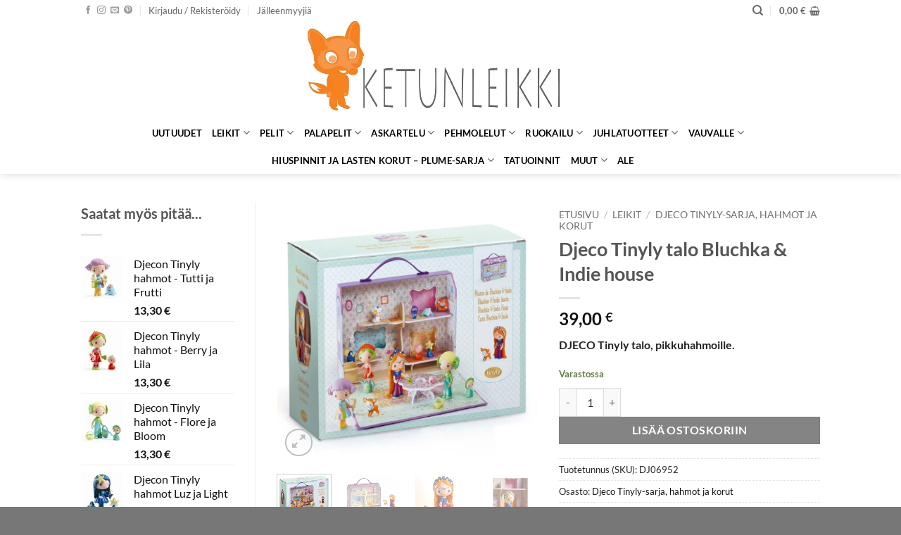

--- FILE ---
content_type: text/html; charset=UTF-8
request_url: https://www.ketunleikki.fi/tuote/djeco-tinyly-talo/
body_size: 43423
content:
<!DOCTYPE html><html lang="fi" class="loading-site no-js"><head><meta charset="UTF-8" /><link rel="profile" href="https://gmpg.org/xfn/11" /><link rel="pingback" href="" /> <script>(function(html){html.className=html.className.replace(/\bno-js\b/,'js')})(document.documentElement)</script> <meta name='robots' content='index, follow, max-image-preview:large, max-snippet:-1, max-video-preview:-1' /><meta name="viewport" content="width=device-width, initial-scale=1" /><title>Djeco Tinyly talo Bluchka &amp; Indie house - Ketunleikki</title><meta name="description" content="Djecon pahvinen Tinyly talo, jonka voi leikkeineen helposti ottaa mukaan. Se on hieno koti Tinyly nukeille ja niiden lemmikeille." /><link rel="canonical" href="https://www.ketunleikki.fi/tuote/djeco-tinyly-talo/" /><meta property="og:locale" content="fi_FI" /><meta property="og:type" content="article" /><meta property="og:title" content="Djeco Tinyly talo Bluchka &amp; Indie house" /><meta property="og:description" content="Djecon pahvinen Tinyly talo, jonka voi leikkeineen helposti ottaa mukaan. Se on hieno koti Tinyly nukeille ja niiden lemmikeille." /><meta property="og:url" content="https://www.ketunleikki.fi/tuote/djeco-tinyly-talo/" /><meta property="og:site_name" content="Ketunleikki" /><meta property="article:publisher" content="https://www.facebook.com/ketunleikki" /><meta property="article:modified_time" content="2025-11-20T10:05:43+00:00" /><meta property="og:image" content="https://www.ketunleikki.fi/wp-content/uploads/2020/09/DJ06952-B3D-RVB-800x800.jpg" /><meta property="og:image:width" content="800" /><meta property="og:image:height" content="800" /><meta property="og:image:type" content="image/jpeg" /><meta name="twitter:card" content="summary_large_image" /><meta name="twitter:label1" content="Arvioitu lukuaika" /><meta name="twitter:data1" content="1 minuutti" /> <script type="application/ld+json" class="yoast-schema-graph">{"@context":"https://schema.org","@graph":[{"@type":"WebPage","@id":"https://www.ketunleikki.fi/tuote/djeco-tinyly-talo/","url":"https://www.ketunleikki.fi/tuote/djeco-tinyly-talo/","name":"Djeco Tinyly talo Bluchka & Indie house - Ketunleikki","isPartOf":{"@id":"https://www.ketunleikki.fi/#website"},"primaryImageOfPage":{"@id":"https://www.ketunleikki.fi/tuote/djeco-tinyly-talo/#primaryimage"},"image":{"@id":"https://www.ketunleikki.fi/tuote/djeco-tinyly-talo/#primaryimage"},"thumbnailUrl":"https://www.ketunleikki.fi/wp-content/uploads/2020/09/DJ06952-B3D-RVB.jpg","datePublished":"2020-09-01T16:42:28+00:00","dateModified":"2025-11-20T10:05:43+00:00","description":"Djecon pahvinen Tinyly talo, jonka voi leikkeineen helposti ottaa mukaan. Se on hieno koti Tinyly nukeille ja niiden lemmikeille.","breadcrumb":{"@id":"https://www.ketunleikki.fi/tuote/djeco-tinyly-talo/#breadcrumb"},"inLanguage":"fi","potentialAction":[{"@type":"ReadAction","target":["https://www.ketunleikki.fi/tuote/djeco-tinyly-talo/"]}]},{"@type":"ImageObject","inLanguage":"fi","@id":"https://www.ketunleikki.fi/tuote/djeco-tinyly-talo/#primaryimage","url":"https://www.ketunleikki.fi/wp-content/uploads/2020/09/DJ06952-B3D-RVB.jpg","contentUrl":"https://www.ketunleikki.fi/wp-content/uploads/2020/09/DJ06952-B3D-RVB.jpg","width":1700,"height":1700},{"@type":"BreadcrumbList","@id":"https://www.ketunleikki.fi/tuote/djeco-tinyly-talo/#breadcrumb","itemListElement":[{"@type":"ListItem","position":1,"name":"Home","item":"https://www.ketunleikki.fi/"},{"@type":"ListItem","position":2,"name":"Kauppa","item":"https://www.ketunleikki.fi/kauppa/"},{"@type":"ListItem","position":3,"name":"Djeco Tinyly talo Bluchka &#038; Indie house"}]},{"@type":"WebSite","@id":"https://www.ketunleikki.fi/#website","url":"https://www.ketunleikki.fi/","name":"Ketunleikki","description":"Maahantuojan verkkosivusto","publisher":{"@id":"https://www.ketunleikki.fi/#organization"},"potentialAction":[{"@type":"SearchAction","target":{"@type":"EntryPoint","urlTemplate":"https://www.ketunleikki.fi/?s={search_term_string}"},"query-input":{"@type":"PropertyValueSpecification","valueRequired":true,"valueName":"search_term_string"}}],"inLanguage":"fi"},{"@type":"Organization","@id":"https://www.ketunleikki.fi/#organization","name":"Ketunleikki Oy","url":"https://www.ketunleikki.fi/","logo":{"@type":"ImageObject","inLanguage":"fi","@id":"https://www.ketunleikki.fi/#/schema/logo/image/","url":"https://www.ketunleikki.fi/wp-content/uploads/2018/04/KETUNLEIKKI-LOGO.jpg","contentUrl":"https://www.ketunleikki.fi/wp-content/uploads/2018/04/KETUNLEIKKI-LOGO.jpg","width":5871,"height":2021,"caption":"Ketunleikki Oy"},"image":{"@id":"https://www.ketunleikki.fi/#/schema/logo/image/"},"sameAs":["https://www.facebook.com/ketunleikki"]}]}</script> <link rel='prefetch' href='https://www.ketunleikki.fi/wp-content/themes/flatsome/assets/js/flatsome.js?ver=e2eddd6c228105dac048' /><link rel='prefetch' href='https://www.ketunleikki.fi/wp-content/themes/flatsome/assets/js/chunk.slider.js?ver=3.20.3' /><link rel='prefetch' href='https://www.ketunleikki.fi/wp-content/themes/flatsome/assets/js/chunk.popups.js?ver=3.20.3' /><link rel='prefetch' href='https://www.ketunleikki.fi/wp-content/themes/flatsome/assets/js/chunk.tooltips.js?ver=3.20.3' /><link rel='prefetch' href='https://www.ketunleikki.fi/wp-content/themes/flatsome/assets/js/woocommerce.js?ver=1c9be63d628ff7c3ff4c' /><link rel="alternate" type="application/rss+xml" title="Ketunleikki &raquo; syöte" href="https://www.ketunleikki.fi/feed/" /><link rel="alternate" type="application/rss+xml" title="Ketunleikki &raquo; kommenttien syöte" href="https://www.ketunleikki.fi/comments/feed/" /><link data-optimized="2" rel="stylesheet" href="https://www.ketunleikki.fi/wp-content/litespeed/css/6966981fb0079ff13b195d74b4b5e026.css?ver=d6490" /> <script type="text/javascript" src="https://www.ketunleikki.fi/wp-includes/js/jquery/jquery.min.js?ver=3.7.1" id="jquery-core-js"></script> <script data-optimized="1" type="text/javascript" src="https://www.ketunleikki.fi/wp-content/litespeed/js/93250ac862b08bc5c99b5ced2b0fcdcc.js?ver=b2e50" id="wc-jquery-blockui-js" data-wp-strategy="defer"></script> <script data-optimized="1" type="text/javascript" id="wc-add-to-cart-js-extra">var wc_add_to_cart_params={"ajax_url":"\/wp-admin\/admin-ajax.php","wc_ajax_url":"\/?wc-ajax=%%endpoint%%","i18n_view_cart":"N\u00e4yt\u00e4 ostoskori","cart_url":"https:\/\/www.ketunleikki.fi\/ostoskori\/","is_cart":"","cart_redirect_after_add":"no"}</script> <script data-optimized="1" type="text/javascript" src="https://www.ketunleikki.fi/wp-content/litespeed/js/fc60e6817195656b7800e270d9f31fde.js?ver=7143d" id="wc-add-to-cart-js" defer="defer" data-wp-strategy="defer"></script> <script data-optimized="1" type="text/javascript" src="https://www.ketunleikki.fi/wp-content/litespeed/js/6bec66c25a02ffd4f0b506e12fd348bd.js?ver=69455" id="wc-photoswipe-js" defer="defer" data-wp-strategy="defer"></script> <script data-optimized="1" type="text/javascript" src="https://www.ketunleikki.fi/wp-content/litespeed/js/f6a8bb35a9ed68ab46db51ea73530853.js?ver=316c5" id="wc-photoswipe-ui-default-js" defer="defer" data-wp-strategy="defer"></script> <script data-optimized="1" type="text/javascript" id="wc-single-product-js-extra">var wc_single_product_params={"i18n_required_rating_text":"Valitse arvostelu, ole hyv\u00e4.","i18n_rating_options":["1\/5 t\u00e4hte\u00e4","2\/5 t\u00e4hte\u00e4","3\/5 t\u00e4hte\u00e4","4\/5 t\u00e4hte\u00e4","5\/5 t\u00e4hte\u00e4"],"i18n_product_gallery_trigger_text":"View full-screen image gallery","review_rating_required":"yes","flexslider":{"rtl":!1,"animation":"slide","smoothHeight":!0,"directionNav":!1,"controlNav":"thumbnails","slideshow":!1,"animationSpeed":500,"animationLoop":!1,"allowOneSlide":!1},"zoom_enabled":"","zoom_options":[],"photoswipe_enabled":"1","photoswipe_options":{"shareEl":!1,"closeOnScroll":!1,"history":!1,"hideAnimationDuration":0,"showAnimationDuration":0},"flexslider_enabled":""}</script> <script data-optimized="1" type="text/javascript" src="https://www.ketunleikki.fi/wp-content/litespeed/js/63d4d010da7b9949377487a9a6cd6dc6.js?ver=6e595" id="wc-single-product-js" defer="defer" data-wp-strategy="defer"></script> <script data-optimized="1" type="text/javascript" src="https://www.ketunleikki.fi/wp-content/litespeed/js/ce3a8a32fdee79dd9be55e7484aa551b.js?ver=0d7d6" id="wc-js-cookie-js" data-wp-strategy="defer"></script> <link rel="https://api.w.org/" href="https://www.ketunleikki.fi/wp-json/" /><link rel="alternate" title="JSON" type="application/json" href="https://www.ketunleikki.fi/wp-json/wp/v2/product/35613" /><link rel="EditURI" type="application/rsd+xml" title="RSD" href="https://www.ketunleikki.fi/xmlrpc.php?rsd" /><meta name="generator" content="WordPress 6.8.3" /><meta name="generator" content="WooCommerce 10.3.5" /><link rel='shortlink' href='https://www.ketunleikki.fi/?p=35613' /><link rel="alternate" title="oEmbed (JSON)" type="application/json+oembed" href="https://www.ketunleikki.fi/wp-json/oembed/1.0/embed?url=https%3A%2F%2Fwww.ketunleikki.fi%2Ftuote%2Fdjeco-tinyly-talo%2F" /><link rel="alternate" title="oEmbed (XML)" type="text/xml+oembed" href="https://www.ketunleikki.fi/wp-json/oembed/1.0/embed?url=https%3A%2F%2Fwww.ketunleikki.fi%2Ftuote%2Fdjeco-tinyly-talo%2F&#038;format=xml" /><meta name="wwp" content="yes" /><meta name="google-site-verification" content="7WoltETi1zZOvLKqD5uU9NeP6ZA2uBpKQB3HOJ5u-40" /><meta name="google-site-verification" content="7WoltETi1zZOvLKqD5uU9NeP6ZA2uBpKQB3HOJ5u-40" />	<noscript><style>.woocommerce-product-gallery{ opacity: 1 !important; }</style></noscript><link rel="icon" href="https://www.ketunleikki.fi/wp-content/uploads/2022/01/cropped-ketunleikki_favicon-32x32.jpg" sizes="32x32" /><link rel="icon" href="https://www.ketunleikki.fi/wp-content/uploads/2022/01/cropped-ketunleikki_favicon-192x192.jpg" sizes="192x192" /><link rel="apple-touch-icon" href="https://www.ketunleikki.fi/wp-content/uploads/2022/01/cropped-ketunleikki_favicon-180x180.jpg" /><meta name="msapplication-TileImage" content="https://www.ketunleikki.fi/wp-content/uploads/2022/01/cropped-ketunleikki_favicon-270x270.jpg" /> <script type="text/plain" data-service="google-analytics" data-category="statistics" async data-cmplz-src="https://www.googletagmanager.com/gtag/js?id=AW-1034449290"></script> <script>window.dataLayer = window.dataLayer || [];
			function gtag() { dataLayer.push(arguments); }
			gtag( 'consent', 'default', {
				analytics_storage: 'denied',
				ad_storage: 'denied',
				ad_user_data: 'denied',
				ad_personalization: 'denied',
				region: ['AT', 'BE', 'BG', 'HR', 'CY', 'CZ', 'DK', 'EE', 'FI', 'FR', 'DE', 'GR', 'HU', 'IS', 'IE', 'IT', 'LV', 'LI', 'LT', 'LU', 'MT', 'NL', 'NO', 'PL', 'PT', 'RO', 'SK', 'SI', 'ES', 'SE', 'GB', 'CH'],
				wait_for_update: 500,
			} );
			gtag('js', new Date());
			gtag('set', 'developer_id.dOGY3NW', true);
			gtag("config", "AW-1034449290", { "groups": "GLA", "send_page_view": false });</script> </head><body data-cmplz=1 class="wp-singular product-template-default single single-product postid-35613 wp-theme-flatsome theme-flatsome woocommerce woocommerce-page woocommerce-no-js header-shadow lightbox nav-dropdown-has-arrow nav-dropdown-has-shadow nav-dropdown-has-border"> <script type="text/javascript">/*  */
gtag("event", "page_view", {send_to: "GLA"});
/*  */</script> <a class="skip-link screen-reader-text" href="#main">Skip to content</a><div id="wrapper"><header id="header" class="header has-sticky sticky-jump"><div class="header-wrapper"><div id="top-bar" class="header-top "><div class="flex-row container"><div class="flex-col hide-for-medium flex-left"><ul class="nav nav-left medium-nav-center nav-small  nav-divided"><li class="html header-social-icons ml-0"><div class="social-icons follow-icons" ><a href="https://www.facebook.com/ketunleikki" target="_blank" data-label="Facebook" class="icon plain tooltip facebook" title="Seuraa Facebookissa" aria-label="Seuraa Facebookissa" rel="noopener nofollow"><i class="icon-facebook" aria-hidden="true"></i></a><a href="https://www.instagram.com/ketunleikki/" target="_blank" data-label="Instagram" class="icon plain tooltip instagram" title="Seuraa Instagramissa" aria-label="Seuraa Instagramissa" rel="noopener nofollow"><i class="icon-instagram" aria-hidden="true"></i></a><a href="mailto:info@ketunleikki.fi" data-label="E-mail" target="_blank" class="icon plain tooltip email" title="Lähetä meille sähköpostia" aria-label="Lähetä meille sähköpostia" rel="nofollow noopener"><i class="icon-envelop" aria-hidden="true"></i></a><a href="https://fi.pinterest.com/hiiviskettu/" data-label="Pinterest" target="_blank" class="icon plain tooltip pinterest" title="Seuraa Pinterestissä" aria-label="Seuraa Pinterestissä" rel="noopener nofollow"><i class="icon-pinterest" aria-hidden="true"></i></a></div></li><li class="account-item has-icon"><a href="https://www.ketunleikki.fi/oma-tili/" class="nav-top-link nav-top-not-logged-in is-small" title="Kirjaudu" role="button" data-open="#login-form-popup" aria-controls="login-form-popup" aria-expanded="false" aria-haspopup="dialog" data-flatsome-role-button>
<span>
Kirjaudu / Rekisteröidy			</span>
</a></li><li id="menu-item-5274" class="menu-item menu-item-type-post_type menu-item-object-page menu-item-5274 menu-item-design-default"><a href="https://www.ketunleikki.fi/jalleenmyyjat/" class="nav-top-link">Jälleenmyyjiä</a></li></ul></div><div class="flex-col hide-for-medium flex-center"><ul class="nav nav-center nav-small  nav-divided"></ul></div><div class="flex-col hide-for-medium flex-right"><ul class="nav top-bar-nav nav-right nav-small  nav-divided"><li class="header-search header-search-dropdown has-icon has-dropdown menu-item-has-children">
<a href="#" aria-label="Haku" aria-haspopup="true" aria-expanded="false" aria-controls="ux-search-dropdown" class="nav-top-link is-small"><i class="icon-search" aria-hidden="true"></i></a><ul id="ux-search-dropdown" class="nav-dropdown nav-dropdown-default"><li class="header-search-form search-form html relative has-icon"><div class="header-search-form-wrapper"><div class="searchform-wrapper ux-search-box relative is-normal"><form role="search" method="get" class="searchform" action="https://www.ketunleikki.fi/"><div class="flex-row relative"><div class="flex-col flex-grow">
<label class="screen-reader-text" for="woocommerce-product-search-field-0">Etsi:</label>
<input type="search" id="woocommerce-product-search-field-0" class="search-field mb-0" placeholder="Haku&hellip;" value="" name="s" />
<input type="hidden" name="post_type" value="product" /></div><div class="flex-col">
<button type="submit" value="Haku" class="ux-search-submit submit-button secondary button  icon mb-0" aria-label="Submit">
<i class="icon-search" aria-hidden="true"></i>			</button></div></div><div class="live-search-results text-left z-top"></div></form></div></div></li></ul></li><li class="cart-item has-icon has-dropdown"><a href="https://www.ketunleikki.fi/ostoskori/" class="header-cart-link nav-top-link is-small" title="Ostoskori" aria-label="Näytä ostoskori" aria-expanded="false" aria-haspopup="true" role="button" data-flatsome-role-button><span class="header-cart-title">
<span class="cart-price"><span class="woocommerce-Price-amount amount"><bdi>0,00&nbsp;<span class="woocommerce-Price-currencySymbol">&euro;</span></bdi></span></span>
</span><i class="icon-shopping-basket" aria-hidden="true" data-icon-label="0"></i>  </a><ul class="nav-dropdown nav-dropdown-default"><li class="html widget_shopping_cart"><div class="widget_shopping_cart_content"><div class="ux-mini-cart-empty flex flex-row-col text-center pt pb"><div class="ux-mini-cart-empty-icon">
<svg aria-hidden="true" xmlns="http://www.w3.org/2000/svg" viewBox="0 0 17 19" style="opacity:.1;height:80px;">
<path d="M8.5 0C6.7 0 5.3 1.2 5.3 2.7v2H2.1c-.3 0-.6.3-.7.7L0 18.2c0 .4.2.8.6.8h15.7c.4 0 .7-.3.7-.7v-.1L15.6 5.4c0-.3-.3-.6-.7-.6h-3.2v-2c0-1.6-1.4-2.8-3.2-2.8zM6.7 2.7c0-.8.8-1.4 1.8-1.4s1.8.6 1.8 1.4v2H6.7v-2zm7.5 3.4 1.3 11.5h-14L2.8 6.1h2.5v1.4c0 .4.3.7.7.7.4 0 .7-.3.7-.7V6.1h3.5v1.4c0 .4.3.7.7.7s.7-.3.7-.7V6.1h2.6z" fill-rule="evenodd" clip-rule="evenodd" fill="currentColor"></path>
</svg></div><p class="woocommerce-mini-cart__empty-message empty">Ostoskori on tyhjä.</p><p class="return-to-shop">
<a class="button primary wc-backward" href="https://www.ketunleikki.fi/kauppa/">
Takaisin kauppaan				</a></p></div></div></li></ul></li></ul></div><div class="flex-col show-for-medium flex-grow"><ul class="nav nav-center nav-small mobile-nav  nav-divided"><li class="html custom html_topbar_left"><strong class="uppercase">maahantuojan verkkosivusto</strong></li></ul></div></div></div><div id="masthead" class="header-main show-logo-center hide-for-sticky has-sticky-logo"><div class="header-inner flex-row container logo-center medium-logo-center" role="navigation"><div id="logo" class="flex-col logo"><a href="https://www.ketunleikki.fi/" title="Ketunleikki - Maahantuojan verkkosivusto" rel="home">
<img width="1020" height="583" src="https://www.ketunleikki.fi/wp-content/uploads/2022/01/KETUNLEIKKI-LOGO-pieni-1400x800.jpg.webp" class="header-logo-sticky" alt="Ketunleikki"/><img width="700" height="240" src="https://www.ketunleikki.fi/wp-content/uploads/2022/05/KETUNLEIKKI-LOGO-pieni.jpg.webp" class="header_logo header-logo" alt="Ketunleikki"/><img  width="700" height="240" src="https://www.ketunleikki.fi/wp-content/uploads/2022/05/KETUNLEIKKI-LOGO-pieni.jpg.webp" class="header-logo-dark" alt="Ketunleikki"/></a></div><div class="flex-col show-for-medium flex-left"><ul class="mobile-nav nav nav-left "><li class="nav-icon has-icon">
<a href="#" class="is-small" data-open="#main-menu" data-pos="left" data-bg="main-menu-overlay" role="button" aria-label="Menu" aria-controls="main-menu" aria-expanded="false" aria-haspopup="dialog" data-flatsome-role-button>
<i class="icon-menu" aria-hidden="true"></i>					</a></li></ul></div><div class="flex-col hide-for-medium flex-left
"><ul class="header-nav header-nav-main nav nav-left  nav-uppercase" ></ul></div><div class="flex-col hide-for-medium flex-right"><ul class="header-nav header-nav-main nav nav-right  nav-uppercase"></ul></div><div class="flex-col show-for-medium flex-right"><ul class="mobile-nav nav nav-right "><li class="cart-item has-icon"><a href="https://www.ketunleikki.fi/ostoskori/" class="header-cart-link nav-top-link is-small off-canvas-toggle" title="Ostoskori" aria-label="Näytä ostoskori" aria-expanded="false" aria-haspopup="dialog" role="button" data-open="#cart-popup" data-class="off-canvas-cart" data-pos="right" aria-controls="cart-popup" data-flatsome-role-button><i class="icon-shopping-basket" aria-hidden="true" data-icon-label="0"></i>  </a><div id="cart-popup" class="mfp-hide"><div class="cart-popup-inner inner-padding cart-popup-inner--sticky"><div class="cart-popup-title text-center">
<span class="heading-font uppercase">Ostoskori</span><div class="is-divider"></div></div><div class="widget_shopping_cart"><div class="widget_shopping_cart_content"><div class="ux-mini-cart-empty flex flex-row-col text-center pt pb"><div class="ux-mini-cart-empty-icon">
<svg aria-hidden="true" xmlns="http://www.w3.org/2000/svg" viewBox="0 0 17 19" style="opacity:.1;height:80px;">
<path d="M8.5 0C6.7 0 5.3 1.2 5.3 2.7v2H2.1c-.3 0-.6.3-.7.7L0 18.2c0 .4.2.8.6.8h15.7c.4 0 .7-.3.7-.7v-.1L15.6 5.4c0-.3-.3-.6-.7-.6h-3.2v-2c0-1.6-1.4-2.8-3.2-2.8zM6.7 2.7c0-.8.8-1.4 1.8-1.4s1.8.6 1.8 1.4v2H6.7v-2zm7.5 3.4 1.3 11.5h-14L2.8 6.1h2.5v1.4c0 .4.3.7.7.7.4 0 .7-.3.7-.7V6.1h3.5v1.4c0 .4.3.7.7.7s.7-.3.7-.7V6.1h2.6z" fill-rule="evenodd" clip-rule="evenodd" fill="currentColor"></path>
</svg></div><p class="woocommerce-mini-cart__empty-message empty">Ostoskori on tyhjä.</p><p class="return-to-shop">
<a class="button primary wc-backward" href="https://www.ketunleikki.fi/kauppa/">
Takaisin kauppaan				</a></p></div></div></div></div></div></li></ul></div></div></div><div id="wide-nav" class="header-bottom wide-nav flex-has-center hide-for-medium"><div class="flex-row container"><div class="flex-col hide-for-medium flex-center"><ul class="nav header-nav header-bottom-nav nav-center  nav-uppercase"><li id="menu-item-19092" class="menu-item menu-item-type-taxonomy menu-item-object-product_cat menu-item-19092 menu-item-design-default"><a href="https://www.ketunleikki.fi/tuote-osasto/uutuudet/" class="nav-top-link">Uutuudet</a></li><li id="menu-item-18376" class="menu-item menu-item-type-taxonomy menu-item-object-product_cat current-product-ancestor menu-item-has-children menu-item-18376 menu-item-design-default has-dropdown"><a href="https://www.ketunleikki.fi/tuote-osasto/leikit/" class="nav-top-link" aria-expanded="false" aria-haspopup="menu">Leikit<i class="icon-angle-down" aria-hidden="true"></i></a><ul class="sub-menu nav-dropdown nav-dropdown-default"><li id="menu-item-20051" class="menu-item menu-item-type-taxonomy menu-item-object-product_cat menu-item-has-children menu-item-20051 nav-dropdown-col"><a href="https://www.ketunleikki.fi/tuote-osasto/leikit/ensilelut/">Ensilelut</a><ul class="sub-menu nav-column nav-dropdown-default"><li id="menu-item-20055" class="menu-item menu-item-type-taxonomy menu-item-object-product_cat menu-item-20055"><a href="https://www.ketunleikki.fi/tuote-osasto/leikit/ensilelut/helistimet-ja-purulelut/">Helistimet ja purulelut</a></li><li id="menu-item-20054" class="menu-item menu-item-type-taxonomy menu-item-object-product_cat menu-item-20054"><a href="https://www.ketunleikki.fi/tuote-osasto/leikit/ensilelut/kuutiotornit/">Kuutiotornit</a></li><li id="menu-item-20052" class="menu-item menu-item-type-taxonomy menu-item-object-product_cat menu-item-20052"><a href="https://www.ketunleikki.fi/tuote-osasto/leikit/ensilelut/puulelut/">Puulelut</a></li><li id="menu-item-20053" class="menu-item menu-item-type-taxonomy menu-item-object-product_cat menu-item-20053"><a href="https://www.ketunleikki.fi/tuote-osasto/leikit/ensilelut/vetolelut-ja-tyontolelut/">Vetolelut ja työntölelut</a></li></ul></li><li id="menu-item-22426" class="menu-item menu-item-type-taxonomy menu-item-object-product_cat menu-item-22426"><a href="https://www.ketunleikki.fi/tuote-osasto/leikit/autot-junat-ja-laivat/">Autot, junat ja laivat</a></li><li id="menu-item-72517" class="menu-item menu-item-type-taxonomy menu-item-object-product_cat menu-item-72517"><a href="https://www.ketunleikki.fi/tuote-osasto/leikit/djeco-crazy-motors-pikkuautot/">Djeco Crazy motors pikkuautot</a></li><li id="menu-item-42174" class="menu-item menu-item-type-taxonomy menu-item-object-product_cat current-product-ancestor current-menu-parent current-product-parent menu-item-42174 active"><a href="https://www.ketunleikki.fi/tuote-osasto/leikit/djeco-tinyly-sarja/">Djeco Tinyly-sarja, hahmot ja korut</a></li><li id="menu-item-33012" class="menu-item menu-item-type-taxonomy menu-item-object-product_cat menu-item-33012"><a href="https://www.ketunleikki.fi/tuote-osasto/leikit/kylpylelut-ja-kylpytuotteet/">Kylpylelut ja kylpytuotteet</a></li><li id="menu-item-22423" class="menu-item menu-item-type-taxonomy menu-item-object-product_cat menu-item-22423"><a href="https://www.ketunleikki.fi/tuote-osasto/leikit/lasten-magneetit/">Lasten magneetit</a></li><li id="menu-item-33013" class="menu-item menu-item-type-taxonomy menu-item-object-product_cat menu-item-33013"><a href="https://www.ketunleikki.fi/tuote-osasto/leikit/leiki-ja-opi/">Leiki ja opi</a></li><li id="menu-item-41243" class="menu-item menu-item-type-taxonomy menu-item-object-product_cat menu-item-41243"><a href="https://www.ketunleikki.fi/tuote-osasto/leikit/muut-lelut/">Muut lelut</a></li><li id="menu-item-22427" class="menu-item menu-item-type-taxonomy menu-item-object-product_cat menu-item-22427"><a href="https://www.ketunleikki.fi/tuote-osasto/leikit/nuket-ja-nukenrattaat/">Nuket ja nukenrattaat</a></li><li id="menu-item-22424" class="menu-item menu-item-type-taxonomy menu-item-object-product_cat menu-item-22424"><a href="https://www.ketunleikki.fi/tuote-osasto/leikit/pallot/">Pallot</a></li><li id="menu-item-22431" class="menu-item menu-item-type-taxonomy menu-item-object-product_cat menu-item-22431"><a href="https://www.ketunleikki.fi/tuote-osasto/leikit/potkuautot-leikit/">Potkuautot ja muut isot lelut</a></li><li id="menu-item-22421" class="menu-item menu-item-type-taxonomy menu-item-object-product_cat menu-item-22421"><a href="https://www.ketunleikki.fi/tuote-osasto/leikit/rakentelu/">Rakentelu</a></li><li id="menu-item-22420" class="menu-item menu-item-type-taxonomy menu-item-object-product_cat menu-item-22420"><a href="https://www.ketunleikki.fi/tuote-osasto/leikit/ritarit-merirosvot-ja-prinsessat/">Ritarit, merirosvot ja prinsessat</a></li><li id="menu-item-22428" class="menu-item menu-item-type-taxonomy menu-item-object-product_cat menu-item-22428"><a href="https://www.ketunleikki.fi/tuote-osasto/leikit/roolileikit/">Roolileikit, kotileikit, puiset ruoat ja leikkiastiat</a></li><li id="menu-item-22422" class="menu-item menu-item-type-taxonomy menu-item-object-product_cat menu-item-22422"><a href="https://www.ketunleikki.fi/tuote-osasto/leikit/soittimet-leikit-categories/">Soittimet</a></li><li id="menu-item-22430" class="menu-item menu-item-type-taxonomy menu-item-object-product_cat menu-item-22430"><a href="https://www.ketunleikki.fi/tuote-osasto/leikit/teltat-ja-lelysailytys/">Teltat ja lelusäilytys</a></li><li id="menu-item-22429" class="menu-item menu-item-type-taxonomy menu-item-object-product_cat menu-item-22429"><a href="https://www.ketunleikki.fi/tuote-osasto/leikit/ulkolelut/">Ulkolelut</a></li></ul></li><li id="menu-item-18385" class="menu-item menu-item-type-taxonomy menu-item-object-product_cat menu-item-has-children menu-item-18385 menu-item-design-default has-dropdown"><a href="https://www.ketunleikki.fi/tuote-osasto/lasten-pelit-peleja/" class="nav-top-link" aria-expanded="false" aria-haspopup="menu">Pelit<i class="icon-angle-down" aria-hidden="true"></i></a><ul class="sub-menu nav-dropdown nav-dropdown-default"><li id="menu-item-20044" class="menu-item menu-item-type-taxonomy menu-item-object-product_cat menu-item-20044"><a href="https://www.ketunleikki.fi/tuote-osasto/lasten-pelit-peleja/korttipelit-pelit/">Korttipelit</a></li><li id="menu-item-20043" class="menu-item menu-item-type-taxonomy menu-item-object-product_cat menu-item-20043"><a href="https://www.ketunleikki.fi/tuote-osasto/lasten-pelit-peleja/lautapelit-ja-muut-pelit/">Lautapelit ja muut pelit</a></li><li id="menu-item-20046" class="menu-item menu-item-type-taxonomy menu-item-object-product_cat menu-item-20046"><a href="https://www.ketunleikki.fi/tuote-osasto/lasten-pelit-peleja/muistipelit-dominot-ja-lotot/">Muistipelit, dominot ja lotot</a></li><li id="menu-item-20047" class="menu-item menu-item-type-taxonomy menu-item-object-product_cat menu-item-20047"><a href="https://www.ketunleikki.fi/tuote-osasto/lasten-pelit-peleja/djecon-onkipelit-ketunleikki/">Onkipelit</a></li><li id="menu-item-41101" class="menu-item menu-item-type-taxonomy menu-item-object-product_cat menu-item-41101"><a href="https://www.ketunleikki.fi/tuote-osasto/lasten-pelit-peleja/pelaa-ja-opi/">Pelaa ja opi</a></li><li id="menu-item-20042" class="menu-item menu-item-type-taxonomy menu-item-object-product_cat menu-item-20042"><a href="https://www.ketunleikki.fi/tuote-osasto/lasten-pelit-peleja/djeco-pelit-2-vuotiaille/">Pelit +2-vuotiaille</a></li><li id="menu-item-71636" class="menu-item menu-item-type-taxonomy menu-item-object-product_cat menu-item-71636"><a href="https://www.ketunleikki.fi/tuote-osasto/lasten-pelit-peleja/sologic-logiikkapelit/">SOLOGIC &#8211; Logiikkapelit</a></li><li id="menu-item-20045" class="menu-item menu-item-type-taxonomy menu-item-object-product_cat menu-item-20045"><a href="https://www.ketunleikki.fi/tuote-osasto/lasten-pelit-peleja/tasapainopelit/">Tasapainopelit</a></li></ul></li><li id="menu-item-18386" class="menu-item menu-item-type-taxonomy menu-item-object-product_cat menu-item-has-children menu-item-18386 menu-item-design-default has-dropdown"><a href="https://www.ketunleikki.fi/tuote-osasto/palapelit/" class="nav-top-link" aria-expanded="false" aria-haspopup="menu">Palapelit<i class="icon-angle-down" aria-hidden="true"></i></a><ul class="sub-menu nav-dropdown nav-dropdown-default"><li id="menu-item-19948" class="menu-item menu-item-type-taxonomy menu-item-object-product_cat menu-item-19948"><a href="https://www.ketunleikki.fi/tuote-osasto/palapelit/30-35-palan-palapelit/">30-35 palan palapelit</a></li><li id="menu-item-19947" class="menu-item menu-item-type-taxonomy menu-item-object-product_cat menu-item-19947"><a href="https://www.ketunleikki.fi/tuote-osasto/palapelit/50-54-palan-palapelit/">50-54 palan palapelit</a></li><li id="menu-item-19943" class="menu-item menu-item-type-taxonomy menu-item-object-product_cat menu-item-19943"><a href="https://www.ketunleikki.fi/tuote-osasto/palapelit/100-150-palan-palapelit/">100-150 palan palapelit</a></li><li id="menu-item-19944" class="menu-item menu-item-type-taxonomy menu-item-object-product_cat menu-item-19944"><a href="https://www.ketunleikki.fi/tuote-osasto/palapelit/200-palan-palapelit/">200 palan palapelit</a></li><li id="menu-item-19945" class="menu-item menu-item-type-taxonomy menu-item-object-product_cat menu-item-19945"><a href="https://www.ketunleikki.fi/tuote-osasto/palapelit/350-1000-palan-palapelit-palapelit/">350-1000 palan palapelit</a></li><li id="menu-item-71688" class="menu-item menu-item-type-taxonomy menu-item-object-product_cat menu-item-71688"><a href="https://www.ketunleikki.fi/tuote-osasto/palapelit/autorata-palapelit/">Autorata palapelit</a></li><li id="menu-item-19951" class="menu-item menu-item-type-taxonomy menu-item-object-product_cat menu-item-19951"><a href="https://www.ketunleikki.fi/tuote-osasto/palapelit/puiset-palapelit/">Nuppipalapelit ja muut puiset palapelit</a></li><li id="menu-item-19950" class="menu-item menu-item-type-taxonomy menu-item-object-product_cat menu-item-19950"><a href="https://www.ketunleikki.fi/tuote-osasto/palapelit/pahviset-palapelit-2-vuotiaille/">Pahviset palapelit + 2-vuotiaille</a></li><li id="menu-item-19952" class="menu-item menu-item-type-taxonomy menu-item-object-product_cat menu-item-19952"><a href="https://www.ketunleikki.fi/tuote-osasto/palapelit/palapelit-muotolaatikoissa/">Palapelit muotolaatikoissa, 16 &#8211; 54 palaa</a></li><li id="menu-item-47885" class="menu-item menu-item-type-taxonomy menu-item-object-product_cat menu-item-47885"><a href="https://www.ketunleikki.fi/tuote-osasto/palapelit/satupalapelit-35-100-palaa/">Satupalapelit 35-100 palaa</a></li><li id="menu-item-19949" class="menu-item menu-item-type-taxonomy menu-item-object-product_cat menu-item-19949"><a href="https://www.ketunleikki.fi/tuote-osasto/palapelit/suurikokoiset-palapelit/">Suurikokoiset palapelit</a></li></ul></li><li id="menu-item-18378" class="menu-item menu-item-type-taxonomy menu-item-object-product_cat menu-item-has-children menu-item-18378 menu-item-design-default has-dropdown"><a href="https://www.ketunleikki.fi/tuote-osasto/askartelu/" class="nav-top-link" aria-expanded="false" aria-haspopup="menu">Askartelu<i class="icon-angle-down" aria-hidden="true"></i></a><ul class="sub-menu nav-dropdown nav-dropdown-default"><li id="menu-item-70216" class="menu-item menu-item-type-taxonomy menu-item-object-product_cat menu-item-70216"><a href="https://www.ketunleikki.fi/tuote-osasto/askartelu/aga-askartelu-15v/">AGA askartelu +15v</a></li><li id="menu-item-39466" class="menu-item menu-item-type-taxonomy menu-item-object-product_cat menu-item-39466"><a href="https://www.ketunleikki.fi/tuote-osasto/askartelu/askartelutuotteet-18-kuukautta/">Askartelu ja väritys +18 kuukautta</a></li><li id="menu-item-20677" class="menu-item menu-item-type-taxonomy menu-item-object-product_cat menu-item-20677"><a href="https://www.ketunleikki.fi/tuote-osasto/askartelu/askartelu-3-6-vuotiaille/">Askartelu 3-6 -vuotiaille</a></li><li id="menu-item-20668" class="menu-item menu-item-type-taxonomy menu-item-object-product_cat menu-item-20668"><a href="https://www.ketunleikki.fi/tuote-osasto/askartelu/askartelupaketit-5-15-vuotiaille/">Askartelupaketit 5-15 -vuotiaille</a></li><li id="menu-item-53759" class="menu-item menu-item-type-taxonomy menu-item-object-product_cat menu-item-53759"><a href="https://www.ketunleikki.fi/tuote-osasto/askartelu/artistic-pienet-askartelupaketit/">ARTISTIC- pienet askartelupaketit</a></li><li id="menu-item-39654" class="menu-item menu-item-type-taxonomy menu-item-object-product_cat menu-item-39654"><a href="https://www.ketunleikki.fi/tuote-osasto/askartelu/do-it-yourself-tee-se-itse-askartelupaketit/">DO IT YOURSELF &#8211; tee se itse</a></li><li id="menu-item-20674" class="menu-item menu-item-type-taxonomy menu-item-object-product_cat menu-item-20674"><a href="https://www.ketunleikki.fi/tuote-osasto/askartelu/helmiaskartelut/">Helmiaskartelut</a></li><li id="menu-item-20669" class="menu-item menu-item-type-taxonomy menu-item-object-product_cat menu-item-20669"><a href="https://www.ketunleikki.fi/tuote-osasto/kellot-korut-ja-sisustustuotteet/kortit-paivakirjat-ja-paperitarvikkeet/">Kortit, päiväkirjat ja paperitarvikkeet</a></li><li id="menu-item-45743" class="menu-item menu-item-type-taxonomy menu-item-object-product_cat menu-item-45743"><a href="https://www.ketunleikki.fi/tuote-osasto/askartelu/inspired-by/">Inspired By</a></li><li id="menu-item-20670" class="menu-item menu-item-type-taxonomy menu-item-object-product_cat menu-item-20670"><a href="https://www.ketunleikki.fi/tuote-osasto/askartelu/kynat-ja-maalit-askartelu/">Kynät ja maalit</a></li><li id="menu-item-20675" class="menu-item menu-item-type-taxonomy menu-item-object-product_cat menu-item-20675"><a href="https://www.ketunleikki.fi/tuote-osasto/askartelu/muovailuvahat/">Muovailuvahat</a></li><li id="menu-item-20671" class="menu-item menu-item-type-taxonomy menu-item-object-product_cat menu-item-20671"><a href="https://www.ketunleikki.fi/tuote-osasto/askartelu/origamit/">Origamit</a></li><li id="menu-item-20672" class="menu-item menu-item-type-taxonomy menu-item-object-product_cat menu-item-20672"><a href="https://www.ketunleikki.fi/tuote-osasto/askartelu/raaputustyot-ja-mosaiikit/">Raaputustyöt ja mosaiikit</a></li><li id="menu-item-71040" class="menu-item menu-item-type-taxonomy menu-item-object-product_cat menu-item-71040"><a href="https://www.ketunleikki.fi/tuote-osasto/askartelu/siirtokuvat/">Siirtokuvat</a></li><li id="menu-item-20678" class="menu-item menu-item-type-taxonomy menu-item-object-product_cat menu-item-20678"><a href="https://www.ketunleikki.fi/tuote-osasto/askartelu/tarrat/">Tarrat</a></li><li id="menu-item-20680" class="menu-item menu-item-type-taxonomy menu-item-object-product_cat menu-item-20680"><a href="https://www.ketunleikki.fi/tuote-osasto/askartelu/varitystyot/">Väritystyöt</a></li></ul></li><li id="menu-item-18387" class="menu-item menu-item-type-taxonomy menu-item-object-product_cat menu-item-has-children menu-item-18387 menu-item-design-default has-dropdown"><a href="https://www.ketunleikki.fi/tuote-osasto/pehmolelut/" class="nav-top-link" aria-expanded="false" aria-haspopup="menu">Pehmolelut<i class="icon-angle-down" aria-hidden="true"></i></a><ul class="sub-menu nav-dropdown nav-dropdown-default"><li id="menu-item-20682" class="menu-item menu-item-type-taxonomy menu-item-object-product_cat menu-item-20682"><a href="https://www.ketunleikki.fi/tuote-osasto/pehmolelut/vauvapehmot/">Baby Jellycat</a></li><li id="menu-item-20683" class="menu-item menu-item-type-taxonomy menu-item-object-product_cat menu-item-has-children menu-item-20683 nav-dropdown-col"><a href="https://www.ketunleikki.fi/tuote-osasto/pehmolelut/jellycat/">Jellycat</a><ul class="sub-menu nav-column nav-dropdown-default"><li id="menu-item-73413" class="menu-item menu-item-type-taxonomy menu-item-object-product_cat menu-item-73413"><a href="https://www.ketunleikki.fi/tuote-osasto/pehmolelut/jellycat/jellycat-uutuudet-pehmolelut/">Jellycat uutuudet</a></li><li id="menu-item-60216" class="menu-item menu-item-type-taxonomy menu-item-object-product_cat menu-item-60216"><a href="https://www.ketunleikki.fi/tuote-osasto/pehmolelut/jellycat/jellycat-laukut-ja-avaimenperat/">Jellycat laukut ja avaimenperät</a></li><li id="menu-item-40988" class="menu-item menu-item-type-taxonomy menu-item-object-product_cat menu-item-40988"><a href="https://www.ketunleikki.fi/tuote-osasto/pehmolelut/jellycat/koirat-ja-kissat/">Koirat ja kissat</a></li><li id="menu-item-70737" class="menu-item menu-item-type-taxonomy menu-item-object-product_cat menu-item-70737"><a href="https://www.ketunleikki.fi/tuote-osasto/pehmolelut/jellycat/muut-pehmot/">Muut pehmot</a></li><li id="menu-item-48770" class="menu-item menu-item-type-taxonomy menu-item-object-product_cat menu-item-48770"><a href="https://www.ketunleikki.fi/tuote-osasto/pehmolelut/jellycat/pehmeat-kasvikset-juurekset-seka-leivonnaiset-ja-muut-herkut/">Pehmeät kasvikset, juurekset sekä leivonnaiset ja muut herkut</a></li><li id="menu-item-40990" class="menu-item menu-item-type-taxonomy menu-item-object-product_cat menu-item-40990"><a href="https://www.ketunleikki.fi/tuote-osasto/pehmolelut/jellycat/jellycat-puput-ja-nallet/">Puput ja nallet</a></li><li id="menu-item-47675" class="menu-item menu-item-type-taxonomy menu-item-object-product_cat menu-item-47675"><a href="https://www.ketunleikki.fi/tuote-osasto/pehmolelut/jellycat/suuret-pehmot/">Suuret pehmot</a></li></ul></li></ul></li><li id="menu-item-18382" class="menu-item menu-item-type-taxonomy menu-item-object-product_cat menu-item-has-children menu-item-18382 menu-item-design-default has-dropdown"><a href="https://www.ketunleikki.fi/tuote-osasto/lasten-ruokailu-melamiiniastiat-ja-ruokalaput/" class="nav-top-link" aria-expanded="false" aria-haspopup="menu">Ruokailu<i class="icon-angle-down" aria-hidden="true"></i></a><ul class="sub-menu nav-dropdown nav-dropdown-default"><li id="menu-item-27120" class="menu-item menu-item-type-taxonomy menu-item-object-product_cat menu-item-has-children menu-item-27120 nav-dropdown-col"><a href="https://www.ketunleikki.fi/tuote-osasto/lasten-ruokailu-melamiiniastiat-ja-ruokalaput/ale-petit-jour/">ALE &#8211; Petit Jour</a><ul class="sub-menu nav-column nav-dropdown-default"><li id="menu-item-20760" class="menu-item menu-item-type-taxonomy menu-item-object-product_cat menu-item-20760"><a href="https://www.ketunleikki.fi/tuote-osasto/lasten-ruokailu-melamiiniastiat-ja-ruokalaput/juomapullo/">Juomapullot ja eväsrasiat</a></li><li id="menu-item-20761" class="menu-item menu-item-type-taxonomy menu-item-object-product_cat menu-item-20761"><a href="https://www.ketunleikki.fi/tuote-osasto/lasten-ruokailu-melamiiniastiat-ja-ruokalaput/lasten-aterimet/">Lasten aterimet</a></li><li id="menu-item-20766" class="menu-item menu-item-type-taxonomy menu-item-object-product_cat menu-item-20766"><a href="https://www.ketunleikki.fi/tuote-osasto/lasten-ruokailu-melamiiniastiat-ja-ruokalaput/melamiinilautaset/">Melamiinilautaset</a></li><li id="menu-item-20765" class="menu-item menu-item-type-taxonomy menu-item-object-product_cat menu-item-20765"><a href="https://www.ketunleikki.fi/tuote-osasto/lasten-ruokailu-melamiiniastiat-ja-ruokalaput/lasten-mukit/">Mukit</a></li><li id="menu-item-20764" class="menu-item menu-item-type-taxonomy menu-item-object-product_cat menu-item-20764"><a href="https://www.ketunleikki.fi/tuote-osasto/lasten-ruokailu-melamiiniastiat-ja-ruokalaput/ruokalaput-ja-essut/">Ruokalaput ja esiliinat</a></li><li id="menu-item-20745" class="menu-item menu-item-type-taxonomy menu-item-object-product_cat menu-item-has-children menu-item-20745"><a href="https://www.ketunleikki.fi/tuote-osasto/lasten-ruokailu-melamiiniastiat-ja-ruokalaput/teemoittain-lasten-astioita-ja-laukkuja/">Teemoittain</a><ul class="sub-menu nav-column nav-dropdown-default"><li id="menu-item-57232" class="menu-item menu-item-type-taxonomy menu-item-object-product_cat menu-item-57232"><a href="https://www.ketunleikki.fi/tuote-osasto/lasten-ruokailu-melamiiniastiat-ja-ruokalaput/teemoittain-lasten-astioita-ja-laukkuja/barbapapa/">Barbapapa</a></li><li id="menu-item-63776" class="menu-item menu-item-type-taxonomy menu-item-object-product_cat menu-item-63776"><a href="https://www.ketunleikki.fi/tuote-osasto/lasten-ruokailu-melamiiniastiat-ja-ruokalaput/teemoittain-lasten-astioita-ja-laukkuja/elmeri/">Elmeri</a></li><li id="menu-item-60008" class="menu-item menu-item-type-taxonomy menu-item-object-product_cat menu-item-60008"><a href="https://www.ketunleikki.fi/tuote-osasto/lasten-ruokailu-melamiiniastiat-ja-ruokalaput/teemoittain-lasten-astioita-ja-laukkuja/emile-ida/">Emile &amp; Ida</a></li><li id="menu-item-24634" class="menu-item menu-item-type-taxonomy menu-item-object-product_cat menu-item-24634"><a href="https://www.ketunleikki.fi/tuote-osasto/lasten-ruokailu-melamiiniastiat-ja-ruokalaput/teemoittain-lasten-astioita-ja-laukkuja/maatila/">Maatila</a></li><li id="menu-item-49508" class="menu-item menu-item-type-taxonomy menu-item-object-product_cat menu-item-49508"><a href="https://www.ketunleikki.fi/tuote-osasto/lasten-ruokailu-melamiiniastiat-ja-ruokalaput/teemoittain-lasten-astioita-ja-laukkuja/muumi-astiat/">Muumi</a></li><li id="menu-item-20746" class="menu-item menu-item-type-taxonomy menu-item-object-product_cat menu-item-20746"><a href="https://www.ketunleikki.fi/tuote-osasto/lasten-ruokailu-melamiiniastiat-ja-ruokalaput/teemoittain-lasten-astioita-ja-laukkuja/petteri-kaniini/">Petteri Kaniini</a></li><li id="menu-item-48508" class="menu-item menu-item-type-taxonomy menu-item-object-product_cat menu-item-48508"><a href="https://www.ketunleikki.fi/tuote-osasto/lasten-ruokailu-melamiiniastiat-ja-ruokalaput/teemoittain-lasten-astioita-ja-laukkuja/pipsa-possu-astiat-ketunleikki/">Pipsa Possu</a></li><li id="menu-item-26756" class="menu-item menu-item-type-taxonomy menu-item-object-product_cat menu-item-26756"><a href="https://www.ketunleikki.fi/tuote-osasto/lasten-ruokailu-melamiiniastiat-ja-ruokalaput/teemoittain-lasten-astioita-ja-laukkuja/savanni-melamiiniastiat/">Savanni</a></li><li id="menu-item-63777" class="menu-item menu-item-type-taxonomy menu-item-object-product_cat menu-item-63777"><a href="https://www.ketunleikki.fi/tuote-osasto/lasten-ruokailu-melamiiniastiat-ja-ruokalaput/teemoittain-lasten-astioita-ja-laukkuja/seikkailu/">Seikkailu</a></li></ul></li></ul></li></ul></li><li id="menu-item-18370" class="menu-item menu-item-type-taxonomy menu-item-object-product_cat menu-item-has-children menu-item-18370 menu-item-design-default has-dropdown"><a href="https://www.ketunleikki.fi/tuote-osasto/juhlatuotteet/" class="nav-top-link" aria-expanded="false" aria-haspopup="menu">Juhlatuotteet<i class="icon-angle-down" aria-hidden="true"></i></a><ul class="sub-menu nav-dropdown nav-dropdown-default"><li id="menu-item-20688" class="menu-item menu-item-type-taxonomy menu-item-object-product_cat menu-item-has-children menu-item-20688 nav-dropdown-col"><a href="https://www.ketunleikki.fi/tuote-osasto/juhlatuotteet/kattaus-juhlatuotteet/">Kattaus</a><ul class="sub-menu nav-column nav-dropdown-default"><li id="menu-item-20693" class="menu-item menu-item-type-taxonomy menu-item-object-product_cat menu-item-20693"><a href="https://www.ketunleikki.fi/tuote-osasto/juhlatuotteet/kattaus-juhlatuotteet/lautaset/">Lautaset</a></li><li id="menu-item-20694" class="menu-item menu-item-type-taxonomy menu-item-object-product_cat menu-item-20694"><a href="https://www.ketunleikki.fi/tuote-osasto/juhlatuotteet/kattaus-juhlatuotteet/lautasliinat/">Lautasliinat</a></li><li id="menu-item-20697" class="menu-item menu-item-type-taxonomy menu-item-object-product_cat menu-item-20697"><a href="https://www.ketunleikki.fi/tuote-osasto/juhlatuotteet/kattaus-juhlatuotteet/mukit-kattaus-juhlatuotteet/">Mukit</a></li><li id="menu-item-20691" class="menu-item menu-item-type-taxonomy menu-item-object-product_cat menu-item-20691"><a href="https://www.ketunleikki.fi/tuote-osasto/juhlatuotteet/kattaus-juhlatuotteet/pillit-ja-kynttilat-kattaus-juhlatuotteet/">Pillit ja kynttilät</a></li></ul></li><li id="menu-item-20698" class="menu-item menu-item-type-taxonomy menu-item-object-product_cat menu-item-20698"><a href="https://www.ketunleikki.fi/tuote-osasto/juhlatuotteet/juhlakutsut-ja-paperipussit/">Juhlakutsut ja paperipussit</a></li><li id="menu-item-20690" class="menu-item menu-item-type-taxonomy menu-item-object-product_cat menu-item-20690"><a href="https://www.ketunleikki.fi/tuote-osasto/juhlatuotteet/ilmapallot-ja-juhlakoristeet/">Ilmapallot ja juhlakoristeet</a></li></ul></li><li id="menu-item-20034" class="menu-item menu-item-type-taxonomy menu-item-object-product_cat menu-item-has-children menu-item-20034 menu-item-design-default has-dropdown"><a href="https://www.ketunleikki.fi/tuote-osasto/vauvalle/" class="nav-top-link" aria-expanded="false" aria-haspopup="menu">Vauvalle<i class="icon-angle-down" aria-hidden="true"></i></a><ul class="sub-menu nav-dropdown nav-dropdown-default"><li id="menu-item-20768" class="menu-item menu-item-type-taxonomy menu-item-object-product_cat menu-item-20768"><a href="https://www.ketunleikki.fi/tuote-osasto/vauvalle/huovat-ja-peitot/">Huovat, peitot ja yöpuvut</a></li><li id="menu-item-20038" class="menu-item menu-item-type-taxonomy menu-item-object-product_cat menu-item-20038"><a href="https://www.ketunleikki.fi/tuote-osasto/vauvalle/lelut/">Lelut</a></li><li id="menu-item-20037" class="menu-item menu-item-type-taxonomy menu-item-object-product_cat menu-item-20037"><a href="https://www.ketunleikki.fi/tuote-osasto/vauvalle/unirievut-ja-soittorasiat/">Unirievut ja soittorasiat</a></li></ul></li><li id="menu-item-68343" class="menu-item menu-item-type-taxonomy menu-item-object-product_cat menu-item-has-children menu-item-68343 menu-item-design-default has-dropdown"><a href="https://www.ketunleikki.fi/tuote-osasto/hiuspinnit-ja-lasten-korut/" class="nav-top-link" aria-expanded="false" aria-haspopup="menu">Hiuspinnit ja lasten korut &#8211; Plume-sarja<i class="icon-angle-down" aria-hidden="true"></i></a><ul class="sub-menu nav-dropdown nav-dropdown-default"><li id="menu-item-71026" class="menu-item menu-item-type-taxonomy menu-item-object-product_cat menu-item-71026"><a href="https://www.ketunleikki.fi/tuote-osasto/hiuspinnit-ja-lasten-korut/djeco-plume-sarjan-pinnit-pompulat-ja-korut-dance/">Baletti &#8211; Dance</a></li><li id="menu-item-71027" class="menu-item menu-item-type-taxonomy menu-item-object-product_cat menu-item-71027"><a href="https://www.ketunleikki.fi/tuote-osasto/hiuspinnit-ja-lasten-korut/djeco-plume-sarjan-pinnit-pompulat-ja-korut-kissa-gato/">Kissa &#8211; Gato</a></li><li id="menu-item-71028" class="menu-item menu-item-type-taxonomy menu-item-object-product_cat menu-item-71028"><a href="https://www.ketunleikki.fi/tuote-osasto/hiuspinnit-ja-lasten-korut/djeco-plume-sarjan-pinnit-pompulat-ja-korut-merenneito/">Merenneito &#8211; Mermaid</a></li><li id="menu-item-71029" class="menu-item menu-item-type-taxonomy menu-item-object-product_cat menu-item-71029"><a href="https://www.ketunleikki.fi/tuote-osasto/hiuspinnit-ja-lasten-korut/djeco-plume-sarjan-pinnit-pompulat-ja-korut-forest/">Metsä &#8211; Forest</a></li><li id="menu-item-71030" class="menu-item menu-item-type-taxonomy menu-item-object-product_cat menu-item-71030"><a href="https://www.ketunleikki.fi/tuote-osasto/hiuspinnit-ja-lasten-korut/djeco-plume-sarjan-pinnit-pompulat-ja-korut-garden/">Pupu- Garden</a></li><li id="menu-item-71025" class="menu-item menu-item-type-taxonomy menu-item-object-product_cat menu-item-71025"><a href="https://www.ketunleikki.fi/tuote-osasto/hiuspinnit-ja-lasten-korut/djeco-plume-sarjan-pinnit-pompulat-ja-korut-viidakko-jungle/">Viidakko &#8211; Jungle</a></li></ul></li><li id="menu-item-60386" class="menu-item menu-item-type-taxonomy menu-item-object-product_cat menu-item-60386 menu-item-design-default"><a href="https://www.ketunleikki.fi/tuote-osasto/tatuoinnit-kynsitarrat-ja-kasvomaalit/tatuoinnit/" class="nav-top-link">Tatuoinnit</a></li><li id="menu-item-18380" class="menu-item menu-item-type-taxonomy menu-item-object-product_cat menu-item-has-children menu-item-18380 menu-item-design-default has-dropdown"><a href="https://www.ketunleikki.fi/tuote-osasto/kellot-korut-ja-sisustustuotteet/" class="nav-top-link" aria-expanded="false" aria-haspopup="menu">Muut<i class="icon-angle-down" aria-hidden="true"></i></a><ul class="sub-menu nav-dropdown nav-dropdown-default"><li id="menu-item-73744" class="menu-item menu-item-type-taxonomy menu-item-object-product_cat menu-item-73744"><a href="https://www.ketunleikki.fi/tuote-osasto/kellot-korut-ja-sisustustuotteet/kortit-paivakirjat-ja-paperitarvikkeet/">Kortit, päiväkirjat ja paperitarvikkeet</a></li><li id="menu-item-32026" class="menu-item menu-item-type-taxonomy menu-item-object-product_cat menu-item-32026"><a href="https://www.ketunleikki.fi/tuote-osasto/kellot-korut-ja-sisustustuotteet/kellot/">Lasten kellot</a></li><li id="menu-item-20771" class="menu-item menu-item-type-taxonomy menu-item-object-product_cat menu-item-20771"><a href="https://www.ketunleikki.fi/tuote-osasto/kellot-korut-ja-sisustustuotteet/lippikset-reput-kassit/">Lippikset, reput, kassit</a></li><li id="menu-item-20770" class="menu-item menu-item-type-taxonomy menu-item-object-product_cat menu-item-20770"><a href="https://www.ketunleikki.fi/tuote-osasto/kellot-korut-ja-sisustustuotteet/mobilet-sisustus-categories/">Mobilet ja lampunvarjostimet</a></li><li id="menu-item-20773" class="menu-item menu-item-type-taxonomy menu-item-object-product_cat menu-item-20773"><a href="https://www.ketunleikki.fi/tuote-osasto/kellot-korut-ja-sisustustuotteet/pituusmitat-seinatarrat-ja-seinakoristeet/">Pituusmitat, seinätarrat ja seinäkoristeet</a></li><li id="menu-item-20781" class="menu-item menu-item-type-taxonomy menu-item-object-product_cat menu-item-20781"><a href="https://www.ketunleikki.fi/tuote-osasto/kellot-korut-ja-sisustustuotteet/puukirjaimet/">Puukirjaimet</a></li><li id="menu-item-22438" class="menu-item menu-item-type-taxonomy menu-item-object-product_cat menu-item-22438"><a href="https://www.ketunleikki.fi/tuote-osasto/kellot-korut-ja-sisustustuotteet/sateenvarjot-ja-sadeviitat/">Sateenvarjot ja sadeviitat</a></li><li id="menu-item-20772" class="menu-item menu-item-type-taxonomy menu-item-object-product_cat menu-item-20772"><a href="https://www.ketunleikki.fi/tuote-osasto/kellot-korut-ja-sisustustuotteet/soittorasiat-soittomyllyt-saastolippaat-ja-yovalot/">Soittorasiat, soittomyllyt, säästölippaat ja yövalot</a></li></ul></li><li id="menu-item-29737" class="menu-item menu-item-type-taxonomy menu-item-object-product_cat menu-item-29737 menu-item-design-default"><a href="https://www.ketunleikki.fi/tuote-osasto/ale/" class="nav-top-link">ALE</a></li></ul></div></div></div><div class="header-bg-container fill"><div class="header-bg-image fill"></div><div class="header-bg-color fill"></div></div></div></header><main id="main" class=""><div class="shop-container"><div class="container"><div class="woocommerce-notices-wrapper"></div></div><div id="product-35613" class="product type-product post-35613 status-publish first instock product_cat-djeco-tinyly-sarja product_tag-djeco product_tag-djeco-tinyly product_tag-nukkekoti product_tag-pieni-nukkekoti has-post-thumbnail taxable shipping-taxable purchasable product-type-simple"><div class="product-main"><div class="row content-row row-divided row-large"><div id="product-sidebar" class="col large-3 hide-for-medium shop-sidebar "><aside class="widget widget-upsell"><h3 class="widget-title shop-sidebar">
Saatat myös pitää...<div class="is-divider small"></div></h3><ul class="product_list_widget"><li>
<a href="https://www.ketunleikki.fi/tuote/djecon-tinyly-hahmo-tutti-ja-frutti/" title="Djecon Tinyly hahmot - Tutti ja Frutti">
<img width="100" height="100" src="https://www.ketunleikki.fi/wp-content/uploads/2020/03/dj06945-tuttifrutti-100x100.jpg.webp" class="attachment-woocommerce_gallery_thumbnail size-woocommerce_gallery_thumbnail" alt="Djeco pikkunukke" decoding="async" srcset="https://www.ketunleikki.fi/wp-content/uploads/2020/03/dj06945-tuttifrutti-100x100.jpg.webp 100w, https://www.ketunleikki.fi/wp-content/uploads/2020/03/dj06945-tuttifrutti-400x400.jpg.webp 400w, https://www.ketunleikki.fi/wp-content/uploads/2020/03/dj06945-tuttifrutti-800x800.jpg.webp 800w, https://www.ketunleikki.fi/wp-content/uploads/2020/03/dj06945-tuttifrutti-280x280.jpg.webp 280w, https://www.ketunleikki.fi/wp-content/uploads/2020/03/dj06945-tuttifrutti-768x768.jpg.webp 768w, https://www.ketunleikki.fi/wp-content/uploads/2020/03/dj06945-tuttifrutti-30x30.jpg.webp 30w, https://www.ketunleikki.fi/wp-content/uploads/2020/03/dj06945-tuttifrutti-247x247.jpg.webp 247w, https://www.ketunleikki.fi/wp-content/uploads/2020/03/dj06945-tuttifrutti-510x510.jpg.webp 510w, https://www.ketunleikki.fi/wp-content/uploads/2020/03/dj06945-tuttifrutti.jpg.webp 1200w" sizes="(max-width: 100px) 100vw, 100px" />		<span class="product-title">Djecon Tinyly hahmot - Tutti ja Frutti</span>
</a>
<span class="woocommerce-Price-amount amount"><bdi>13,30&nbsp;<span class="woocommerce-Price-currencySymbol">&euro;</span></bdi></span></li><li>
<a href="https://www.ketunleikki.fi/tuote/djecon-tinyly-hahmo-berry-ja-lila/" title="Djecon Tinyly hahmot - Berry ja Lila">
<img width="100" height="100" src="https://www.ketunleikki.fi/wp-content/uploads/2020/03/d06943-strawberry-100x100.jpg.webp" class="attachment-woocommerce_gallery_thumbnail size-woocommerce_gallery_thumbnail" alt="Djeco pikkuhahmo" decoding="async" srcset="https://www.ketunleikki.fi/wp-content/uploads/2020/03/d06943-strawberry-100x100.jpg.webp 100w, https://www.ketunleikki.fi/wp-content/uploads/2020/03/d06943-strawberry-400x400.jpg.webp 400w, https://www.ketunleikki.fi/wp-content/uploads/2020/03/d06943-strawberry-800x800.jpg.webp 800w, https://www.ketunleikki.fi/wp-content/uploads/2020/03/d06943-strawberry-280x280.jpg.webp 280w, https://www.ketunleikki.fi/wp-content/uploads/2020/03/d06943-strawberry-768x768.jpg.webp 768w, https://www.ketunleikki.fi/wp-content/uploads/2020/03/d06943-strawberry-30x30.jpg.webp 30w, https://www.ketunleikki.fi/wp-content/uploads/2020/03/d06943-strawberry-247x247.jpg.webp 247w, https://www.ketunleikki.fi/wp-content/uploads/2020/03/d06943-strawberry-510x510.jpg.webp 510w, https://www.ketunleikki.fi/wp-content/uploads/2020/03/d06943-strawberry.jpg.webp 1200w" sizes="(max-width: 100px) 100vw, 100px" />		<span class="product-title">Djecon Tinyly hahmot - Berry ja Lila</span>
</a>
<span class="woocommerce-Price-amount amount"><bdi>13,30&nbsp;<span class="woocommerce-Price-currencySymbol">&euro;</span></bdi></span></li><li>
<a href="https://www.ketunleikki.fi/tuote/djecon-tinyly-hahmo-flore-ja-bloom/" title="Djecon Tinyly hahmot - Flore ja Bloom">
<img width="100" height="100" src="https://www.ketunleikki.fi/wp-content/uploads/2020/03/dj06944-Kukka-100x100.jpg.webp" class="attachment-woocommerce_gallery_thumbnail size-woocommerce_gallery_thumbnail" alt="Djeco pikkuhahmot" decoding="async" srcset="https://www.ketunleikki.fi/wp-content/uploads/2020/03/dj06944-Kukka-100x100.jpg.webp 100w, https://www.ketunleikki.fi/wp-content/uploads/2020/03/dj06944-Kukka-400x400.jpg.webp 400w, https://www.ketunleikki.fi/wp-content/uploads/2020/03/dj06944-Kukka-800x800.jpg.webp 800w, https://www.ketunleikki.fi/wp-content/uploads/2020/03/dj06944-Kukka-280x280.jpg.webp 280w, https://www.ketunleikki.fi/wp-content/uploads/2020/03/dj06944-Kukka-768x768.jpg.webp 768w, https://www.ketunleikki.fi/wp-content/uploads/2020/03/dj06944-Kukka-30x30.jpg.webp 30w, https://www.ketunleikki.fi/wp-content/uploads/2020/03/dj06944-Kukka-247x247.jpg.webp 247w, https://www.ketunleikki.fi/wp-content/uploads/2020/03/dj06944-Kukka-510x510.jpg.webp 510w, https://www.ketunleikki.fi/wp-content/uploads/2020/03/dj06944-Kukka.jpg.webp 1200w" sizes="(max-width: 100px) 100vw, 100px" />		<span class="product-title">Djecon Tinyly hahmot - Flore ja Bloom</span>
</a>
<span class="woocommerce-Price-amount amount"><bdi>13,30&nbsp;<span class="woocommerce-Price-currencySymbol">&euro;</span></bdi></span></li><li>
<a href="https://www.ketunleikki.fi/tuote/djecon-tinyly-hahmo-luz-ja-light/" title="Djecon Tinyly hahmot Luz ja Light">
<img width="100" height="100" src="https://www.ketunleikki.fi/wp-content/uploads/2020/03/dj06942-star-100x100.jpg.webp" class="attachment-woocommerce_gallery_thumbnail size-woocommerce_gallery_thumbnail" alt="Djeco pikkuhahmo" decoding="async" loading="lazy" srcset="https://www.ketunleikki.fi/wp-content/uploads/2020/03/dj06942-star-100x100.jpg.webp 100w, https://www.ketunleikki.fi/wp-content/uploads/2020/03/dj06942-star-400x400.jpg.webp 400w, https://www.ketunleikki.fi/wp-content/uploads/2020/03/dj06942-star-800x800.jpg.webp 800w, https://www.ketunleikki.fi/wp-content/uploads/2020/03/dj06942-star-280x280.jpg.webp 280w, https://www.ketunleikki.fi/wp-content/uploads/2020/03/dj06942-star-768x768.jpg.webp 768w, https://www.ketunleikki.fi/wp-content/uploads/2020/03/dj06942-star-30x30.jpg.webp 30w, https://www.ketunleikki.fi/wp-content/uploads/2020/03/dj06942-star-247x247.jpg.webp 247w, https://www.ketunleikki.fi/wp-content/uploads/2020/03/dj06942-star-510x510.jpg.webp 510w, https://www.ketunleikki.fi/wp-content/uploads/2020/03/dj06942-star.jpg.webp 1200w" sizes="auto, (max-width: 100px) 100vw, 100px" />		<span class="product-title">Djecon Tinyly hahmot Luz ja Light</span>
</a>
<span class="woocommerce-Price-amount amount"><bdi>13,30&nbsp;<span class="woocommerce-Price-currencySymbol">&euro;</span></bdi></span></li></ul></aside><aside id="woocommerce_product_categories-3" class="widget woocommerce widget_product_categories"><span class="widget-title shop-sidebar">Osastot</span><div class="is-divider small"></div><ul class="product-categories"><li class="cat-item cat-item-6954"><a href="https://www.ketunleikki.fi/tuote-osasto/ale/">ALE</a></li><li class="cat-item cat-item-4243 cat-parent"><a href="https://www.ketunleikki.fi/tuote-osasto/askartelu/">Askartelu</a><ul class='children'><li class="cat-item cat-item-13523"><a href="https://www.ketunleikki.fi/tuote-osasto/askartelu/aga-askartelu-15v/">AGA askartelu +15v</a></li><li class="cat-item cat-item-10471"><a href="https://www.ketunleikki.fi/tuote-osasto/askartelu/artistic-pienet-askartelupaketit/">ARTISTIC- pienet askartelupaketit</a></li><li class="cat-item cat-item-4245"><a href="https://www.ketunleikki.fi/tuote-osasto/askartelu/askartelu-3-6-vuotiaille/">Askartelu 3-6 -vuotiaille</a></li><li class="cat-item cat-item-8307"><a href="https://www.ketunleikki.fi/tuote-osasto/askartelu/askartelutuotteet-18-kuukautta/">Askartelu ja väritys +18 kuukautta</a></li><li class="cat-item cat-item-4246"><a href="https://www.ketunleikki.fi/tuote-osasto/askartelu/askartelupaketit-5-15-vuotiaille/">Askartelupaketit 5-15 -vuotiaille</a></li><li class="cat-item cat-item-6196"><a href="https://www.ketunleikki.fi/tuote-osasto/askartelu/do-it-yourself-tee-se-itse-askartelupaketit/">DO IT YOURSELF - tee se itse</a></li><li class="cat-item cat-item-4251"><a href="https://www.ketunleikki.fi/tuote-osasto/askartelu/helmiaskartelut/">Helmiaskartelut</a></li><li class="cat-item cat-item-9060"><a href="https://www.ketunleikki.fi/tuote-osasto/askartelu/inspired-by/">Inspired By</a></li><li class="cat-item cat-item-4253"><a href="https://www.ketunleikki.fi/tuote-osasto/askartelu/kynat-ja-maalit-askartelu/">Kynät ja maalit</a></li><li class="cat-item cat-item-4250"><a href="https://www.ketunleikki.fi/tuote-osasto/askartelu/muovailuvahat/">Muovailuvahat</a></li><li class="cat-item cat-item-4247"><a href="https://www.ketunleikki.fi/tuote-osasto/askartelu/origamit/">Origamit</a></li><li class="cat-item cat-item-4254"><a href="https://www.ketunleikki.fi/tuote-osasto/askartelu/raaputustyot-ja-mosaiikit/">Raaputustyöt ja mosaiikit</a></li><li class="cat-item cat-item-13690"><a href="https://www.ketunleikki.fi/tuote-osasto/askartelu/siirtokuvat/">Siirtokuvat</a></li><li class="cat-item cat-item-4248"><a href="https://www.ketunleikki.fi/tuote-osasto/askartelu/tarrat/">Tarrat</a></li><li class="cat-item cat-item-4249"><a href="https://www.ketunleikki.fi/tuote-osasto/askartelu/varitystyot/">Väritystyöt</a></li></ul></li><li class="cat-item cat-item-13194 cat-parent"><a href="https://www.ketunleikki.fi/tuote-osasto/hiuspinnit-ja-lasten-korut/">Hiuspinnit ja lasten korut - Plume-sarja</a><ul class='children'><li class="cat-item cat-item-13645"><a href="https://www.ketunleikki.fi/tuote-osasto/hiuspinnit-ja-lasten-korut/djeco-plume-sarjan-pinnit-pompulat-ja-korut-dance/">Baletti - Dance</a></li><li class="cat-item cat-item-13643"><a href="https://www.ketunleikki.fi/tuote-osasto/hiuspinnit-ja-lasten-korut/djeco-plume-sarjan-pinnit-pompulat-ja-korut-kissa-gato/">Kissa - Gato</a></li><li class="cat-item cat-item-13644"><a href="https://www.ketunleikki.fi/tuote-osasto/hiuspinnit-ja-lasten-korut/djeco-plume-sarjan-pinnit-pompulat-ja-korut-merenneito/">Merenneito - Mermaid</a></li><li class="cat-item cat-item-13647"><a href="https://www.ketunleikki.fi/tuote-osasto/hiuspinnit-ja-lasten-korut/djeco-plume-sarjan-pinnit-pompulat-ja-korut-forest/">Metsä - Forest</a></li><li class="cat-item cat-item-13646"><a href="https://www.ketunleikki.fi/tuote-osasto/hiuspinnit-ja-lasten-korut/djeco-plume-sarjan-pinnit-pompulat-ja-korut-garden/">Pupu- Garden</a></li><li class="cat-item cat-item-13642"><a href="https://www.ketunleikki.fi/tuote-osasto/hiuspinnit-ja-lasten-korut/djeco-plume-sarjan-pinnit-pompulat-ja-korut-viidakko-jungle/">Viidakko - Jungle</a></li></ul></li><li class="cat-item cat-item-4281 cat-parent"><a href="https://www.ketunleikki.fi/tuote-osasto/juhlatuotteet/">Juhlatuotteet</a><ul class='children'><li class="cat-item cat-item-4296"><a href="https://www.ketunleikki.fi/tuote-osasto/juhlatuotteet/ilmapallot-ja-juhlakoristeet/">Ilmapallot ja juhlakoristeet</a></li><li class="cat-item cat-item-4301"><a href="https://www.ketunleikki.fi/tuote-osasto/juhlatuotteet/juhlakutsut-ja-paperipussit/">Juhlakutsut ja paperipussit</a></li><li class="cat-item cat-item-4282 cat-parent"><a href="https://www.ketunleikki.fi/tuote-osasto/juhlatuotteet/kattaus-juhlatuotteet/">Kattaus</a><ul class='children'><li class="cat-item cat-item-4283"><a href="https://www.ketunleikki.fi/tuote-osasto/juhlatuotteet/kattaus-juhlatuotteet/lautaset/">Lautaset</a></li><li class="cat-item cat-item-4285"><a href="https://www.ketunleikki.fi/tuote-osasto/juhlatuotteet/kattaus-juhlatuotteet/lautasliinat/">Lautasliinat</a></li><li class="cat-item cat-item-4284"><a href="https://www.ketunleikki.fi/tuote-osasto/juhlatuotteet/kattaus-juhlatuotteet/mukit-kattaus-juhlatuotteet/">Mukit</a></li><li class="cat-item cat-item-4286"><a href="https://www.ketunleikki.fi/tuote-osasto/juhlatuotteet/kattaus-juhlatuotteet/pillit-ja-kynttilat-kattaus-juhlatuotteet/">Pillit ja kynttilät</a></li></ul></li></ul></li><li class="cat-item cat-item-4194"><a href="https://www.ketunleikki.fi/tuote-osasto/kaikki-tuotteet/">Kaikki tuotteet</a></li><li class="cat-item cat-item-2493"><a href="https://www.ketunleikki.fi/tuote-osasto/lahjakortti-ketunleikki/">Lahjakortti</a></li><li class="cat-item cat-item-4203 cat-parent current-cat-parent"><a href="https://www.ketunleikki.fi/tuote-osasto/leikit/">Leikit</a><ul class='children'><li class="cat-item cat-item-4224"><a href="https://www.ketunleikki.fi/tuote-osasto/leikit/autot-junat-ja-laivat/">Autot, junat ja laivat</a></li><li class="cat-item cat-item-10992"><a href="https://www.ketunleikki.fi/tuote-osasto/leikit/djeco-crazy-motors-pikkuautot/">Djeco Crazy motors pikkuautot</a></li><li class="cat-item cat-item-8604 current-cat"><a href="https://www.ketunleikki.fi/tuote-osasto/leikit/djeco-tinyly-sarja/">Djeco Tinyly-sarja, hahmot ja korut</a></li><li class="cat-item cat-item-4204 cat-parent"><a href="https://www.ketunleikki.fi/tuote-osasto/leikit/ensilelut/">Ensilelut</a><ul class='children'><li class="cat-item cat-item-4208"><a href="https://www.ketunleikki.fi/tuote-osasto/leikit/ensilelut/helistimet-ja-purulelut/">Helistimet ja purulelut</a></li><li class="cat-item cat-item-4206"><a href="https://www.ketunleikki.fi/tuote-osasto/leikit/ensilelut/kuutiotornit/">Kuutiotornit</a></li><li class="cat-item cat-item-4207"><a href="https://www.ketunleikki.fi/tuote-osasto/leikit/ensilelut/puulelut/">Puulelut</a></li><li class="cat-item cat-item-4205"><a href="https://www.ketunleikki.fi/tuote-osasto/leikit/ensilelut/vetolelut-ja-tyontolelut/">Vetolelut ja työntölelut</a></li></ul></li><li class="cat-item cat-item-7261"><a href="https://www.ketunleikki.fi/tuote-osasto/leikit/kylpylelut-ja-kylpytuotteet/">Kylpylelut ja kylpytuotteet</a></li><li class="cat-item cat-item-4215"><a href="https://www.ketunleikki.fi/tuote-osasto/leikit/lasten-magneetit/">Lasten magneetit</a></li><li class="cat-item cat-item-7323"><a href="https://www.ketunleikki.fi/tuote-osasto/leikit/leiki-ja-opi/">Leiki ja opi</a></li><li class="cat-item cat-item-8491"><a href="https://www.ketunleikki.fi/tuote-osasto/leikit/muut-lelut/">Muut lelut</a></li><li class="cat-item cat-item-4210"><a href="https://www.ketunleikki.fi/tuote-osasto/leikit/nuket-ja-nukenrattaat/">Nuket ja nukenrattaat</a></li><li class="cat-item cat-item-4220"><a href="https://www.ketunleikki.fi/tuote-osasto/leikit/pallot/">Pallot</a></li><li class="cat-item cat-item-4222"><a href="https://www.ketunleikki.fi/tuote-osasto/leikit/potkuautot-leikit/">Potkuautot ja muut isot lelut</a></li><li class="cat-item cat-item-4216"><a href="https://www.ketunleikki.fi/tuote-osasto/leikit/rakentelu/">Rakentelu</a></li><li class="cat-item cat-item-4218"><a href="https://www.ketunleikki.fi/tuote-osasto/leikit/ritarit-merirosvot-ja-prinsessat/">Ritarit, merirosvot ja prinsessat</a></li><li class="cat-item cat-item-4217"><a href="https://www.ketunleikki.fi/tuote-osasto/leikit/roolileikit/">Roolileikit, kotileikit, puiset ruoat ja leikkiastiat</a></li><li class="cat-item cat-item-4209"><a href="https://www.ketunleikki.fi/tuote-osasto/leikit/soittimet-leikit-categories/">Soittimet</a></li><li class="cat-item cat-item-4486"><a href="https://www.ketunleikki.fi/tuote-osasto/leikit/teltat-ja-lelysailytys/">Teltat ja lelusäilytys</a></li><li class="cat-item cat-item-4223"><a href="https://www.ketunleikki.fi/tuote-osasto/leikit/ulkolelut/">Ulkolelut</a></li></ul></li><li class="cat-item cat-item-4318 cat-parent"><a href="https://www.ketunleikki.fi/tuote-osasto/kellot-korut-ja-sisustustuotteet/">Muut</a><ul class='children'><li class="cat-item cat-item-4244"><a href="https://www.ketunleikki.fi/tuote-osasto/kellot-korut-ja-sisustustuotteet/kortit-paivakirjat-ja-paperitarvikkeet/">Kortit, päiväkirjat ja paperitarvikkeet</a></li><li class="cat-item cat-item-7207"><a href="https://www.ketunleikki.fi/tuote-osasto/kellot-korut-ja-sisustustuotteet/kellot/">Lasten kellot</a></li><li class="cat-item cat-item-4322"><a href="https://www.ketunleikki.fi/tuote-osasto/kellot-korut-ja-sisustustuotteet/lippikset-reput-kassit/">Lippikset, reput, kassit</a></li><li class="cat-item cat-item-4327"><a href="https://www.ketunleikki.fi/tuote-osasto/kellot-korut-ja-sisustustuotteet/mobilet-sisustus-categories/">Mobilet ja lampunvarjostimet</a></li><li class="cat-item cat-item-4330"><a href="https://www.ketunleikki.fi/tuote-osasto/kellot-korut-ja-sisustustuotteet/pituusmitat-seinatarrat-ja-seinakoristeet/">Pituusmitat, seinätarrat ja seinäkoristeet</a></li><li class="cat-item cat-item-4325"><a href="https://www.ketunleikki.fi/tuote-osasto/kellot-korut-ja-sisustustuotteet/puukirjaimet/">Puukirjaimet</a></li><li class="cat-item cat-item-4221"><a href="https://www.ketunleikki.fi/tuote-osasto/kellot-korut-ja-sisustustuotteet/sateenvarjot-ja-sadeviitat/">Sateenvarjot ja sadeviitat</a></li><li class="cat-item cat-item-4321"><a href="https://www.ketunleikki.fi/tuote-osasto/kellot-korut-ja-sisustustuotteet/soittorasiat-soittomyllyt-saastolippaat-ja-yovalot/">Soittorasiat, soittomyllyt, säästölippaat ja yövalot</a></li></ul></li><li class="cat-item cat-item-4232 cat-parent"><a href="https://www.ketunleikki.fi/tuote-osasto/palapelit/">Palapelit</a><ul class='children'><li class="cat-item cat-item-4239"><a href="https://www.ketunleikki.fi/tuote-osasto/palapelit/100-150-palan-palapelit/">100-150 palan palapelit</a></li><li class="cat-item cat-item-4240"><a href="https://www.ketunleikki.fi/tuote-osasto/palapelit/200-palan-palapelit/">200 palan palapelit</a></li><li class="cat-item cat-item-4237"><a href="https://www.ketunleikki.fi/tuote-osasto/palapelit/30-35-palan-palapelit/">30-35 palan palapelit</a></li><li class="cat-item cat-item-4241"><a href="https://www.ketunleikki.fi/tuote-osasto/palapelit/350-1000-palan-palapelit-palapelit/">350-1000 palan palapelit</a></li><li class="cat-item cat-item-4238"><a href="https://www.ketunleikki.fi/tuote-osasto/palapelit/50-54-palan-palapelit/">50-54 palan palapelit</a></li><li class="cat-item cat-item-13790"><a href="https://www.ketunleikki.fi/tuote-osasto/palapelit/autorata-palapelit/">Autorata palapelit</a></li><li class="cat-item cat-item-4233"><a href="https://www.ketunleikki.fi/tuote-osasto/palapelit/puiset-palapelit/">Nuppipalapelit ja muut puiset palapelit</a></li><li class="cat-item cat-item-4234"><a href="https://www.ketunleikki.fi/tuote-osasto/palapelit/pahviset-palapelit-2-vuotiaille/">Pahviset palapelit + 2-vuotiaille</a></li><li class="cat-item cat-item-4236"><a href="https://www.ketunleikki.fi/tuote-osasto/palapelit/palapelit-muotolaatikoissa/">Palapelit muotolaatikoissa, 16 - 54 palaa</a></li><li class="cat-item cat-item-9369"><a href="https://www.ketunleikki.fi/tuote-osasto/palapelit/satupalapelit-35-100-palaa/">Satupalapelit 35-100 palaa</a></li><li class="cat-item cat-item-4235"><a href="https://www.ketunleikki.fi/tuote-osasto/palapelit/suurikokoiset-palapelit/">Suurikokoiset palapelit</a></li></ul></li><li class="cat-item cat-item-4257 cat-parent"><a href="https://www.ketunleikki.fi/tuote-osasto/pehmolelut/">Pehmolelut</a><ul class='children'><li class="cat-item cat-item-4258"><a href="https://www.ketunleikki.fi/tuote-osasto/pehmolelut/vauvapehmot/">Baby Jellycat</a></li><li class="cat-item cat-item-4261 cat-parent"><a href="https://www.ketunleikki.fi/tuote-osasto/pehmolelut/jellycat/">Jellycat</a><ul class='children'><li class="cat-item cat-item-11668"><a href="https://www.ketunleikki.fi/tuote-osasto/pehmolelut/jellycat/jellycat-laukut-ja-avaimenperat/">Jellycat laukut ja avaimenperät</a></li><li class="cat-item cat-item-13995"><a href="https://www.ketunleikki.fi/tuote-osasto/pehmolelut/jellycat/jellycat-uutuudet-pehmolelut/">Jellycat uutuudet</a></li><li class="cat-item cat-item-8457"><a href="https://www.ketunleikki.fi/tuote-osasto/pehmolelut/jellycat/koirat-ja-kissat/">Koirat ja kissat</a></li><li class="cat-item cat-item-13634"><a href="https://www.ketunleikki.fi/tuote-osasto/pehmolelut/jellycat/muut-pehmot/">Muut pehmot</a></li><li class="cat-item cat-item-9559"><a href="https://www.ketunleikki.fi/tuote-osasto/pehmolelut/jellycat/pehmeat-kasvikset-juurekset-seka-leivonnaiset-ja-muut-herkut/">Pehmeät kasvikset, juurekset sekä leivonnaiset ja muut herkut</a></li><li class="cat-item cat-item-8454"><a href="https://www.ketunleikki.fi/tuote-osasto/pehmolelut/jellycat/jellycat-puput-ja-nallet/">Puput ja nallet</a></li><li class="cat-item cat-item-9286"><a href="https://www.ketunleikki.fi/tuote-osasto/pehmolelut/jellycat/suuret-pehmot/">Suuret pehmot</a></li></ul></li></ul></li><li class="cat-item cat-item-4225 cat-parent"><a href="https://www.ketunleikki.fi/tuote-osasto/lasten-pelit-peleja/">Pelit</a><ul class='children'><li class="cat-item cat-item-4229"><a href="https://www.ketunleikki.fi/tuote-osasto/lasten-pelit-peleja/korttipelit-pelit/">Korttipelit</a></li><li class="cat-item cat-item-4230"><a href="https://www.ketunleikki.fi/tuote-osasto/lasten-pelit-peleja/lautapelit-ja-muut-pelit/">Lautapelit ja muut pelit</a></li><li class="cat-item cat-item-4231"><a href="https://www.ketunleikki.fi/tuote-osasto/lasten-pelit-peleja/muistipelit-dominot-ja-lotot/">Muistipelit, dominot ja lotot</a></li><li class="cat-item cat-item-4226"><a href="https://www.ketunleikki.fi/tuote-osasto/lasten-pelit-peleja/djecon-onkipelit-ketunleikki/">Onkipelit</a></li><li class="cat-item cat-item-8471"><a href="https://www.ketunleikki.fi/tuote-osasto/lasten-pelit-peleja/pelaa-ja-opi/">Pelaa ja opi</a></li><li class="cat-item cat-item-4227"><a href="https://www.ketunleikki.fi/tuote-osasto/lasten-pelit-peleja/djeco-pelit-2-vuotiaille/">Pelit +2-vuotiaille</a></li><li class="cat-item cat-item-13777"><a href="https://www.ketunleikki.fi/tuote-osasto/lasten-pelit-peleja/sologic-logiikkapelit/">SOLOGIC - Logiikkapelit</a></li><li class="cat-item cat-item-4228"><a href="https://www.ketunleikki.fi/tuote-osasto/lasten-pelit-peleja/tasapainopelit/">Tasapainopelit</a></li></ul></li><li class="cat-item cat-item-4262 cat-parent"><a href="https://www.ketunleikki.fi/tuote-osasto/lasten-ruokailu-melamiiniastiat-ja-ruokalaput/">Ruokailu</a><ul class='children'><li class="cat-item cat-item-6441"><a href="https://www.ketunleikki.fi/tuote-osasto/lasten-ruokailu-melamiiniastiat-ja-ruokalaput/ale-petit-jour/">ALE - Petit Jour</a></li><li class="cat-item cat-item-4544"><a href="https://www.ketunleikki.fi/tuote-osasto/lasten-ruokailu-melamiiniastiat-ja-ruokalaput/juomapullo/">Juomapullot ja eväsrasiat</a></li><li class="cat-item cat-item-4265"><a href="https://www.ketunleikki.fi/tuote-osasto/lasten-ruokailu-melamiiniastiat-ja-ruokalaput/lasten-aterimet/">Lasten aterimet</a></li><li class="cat-item cat-item-4264"><a href="https://www.ketunleikki.fi/tuote-osasto/lasten-ruokailu-melamiiniastiat-ja-ruokalaput/melamiinilautaset/">Melamiinilautaset</a></li><li class="cat-item cat-item-4263"><a href="https://www.ketunleikki.fi/tuote-osasto/lasten-ruokailu-melamiiniastiat-ja-ruokalaput/lasten-mukit/">Mukit</a></li><li class="cat-item cat-item-4266"><a href="https://www.ketunleikki.fi/tuote-osasto/lasten-ruokailu-melamiiniastiat-ja-ruokalaput/ruokalaput-ja-essut/">Ruokalaput ja esiliinat</a></li><li class="cat-item cat-item-4268 cat-parent"><a href="https://www.ketunleikki.fi/tuote-osasto/lasten-ruokailu-melamiiniastiat-ja-ruokalaput/teemoittain-lasten-astioita-ja-laukkuja/">Teemoittain</a><ul class='children'><li class="cat-item cat-item-11160"><a href="https://www.ketunleikki.fi/tuote-osasto/lasten-ruokailu-melamiiniastiat-ja-ruokalaput/teemoittain-lasten-astioita-ja-laukkuja/barbapapa/">Barbapapa</a></li><li class="cat-item cat-item-12446"><a href="https://www.ketunleikki.fi/tuote-osasto/lasten-ruokailu-melamiiniastiat-ja-ruokalaput/teemoittain-lasten-astioita-ja-laukkuja/elmeri/">Elmeri</a></li><li class="cat-item cat-item-11598"><a href="https://www.ketunleikki.fi/tuote-osasto/lasten-ruokailu-melamiiniastiat-ja-ruokalaput/teemoittain-lasten-astioita-ja-laukkuja/emile-ida/">Emile &amp; Ida</a></li><li class="cat-item cat-item-5866"><a href="https://www.ketunleikki.fi/tuote-osasto/lasten-ruokailu-melamiiniastiat-ja-ruokalaput/teemoittain-lasten-astioita-ja-laukkuja/maatila/">Maatila</a></li><li class="cat-item cat-item-6572"><a href="https://www.ketunleikki.fi/tuote-osasto/lasten-ruokailu-melamiiniastiat-ja-ruokalaput/teemoittain-lasten-astioita-ja-laukkuja/muumi-astiat/">Muumi</a></li><li class="cat-item cat-item-4271"><a href="https://www.ketunleikki.fi/tuote-osasto/lasten-ruokailu-melamiiniastiat-ja-ruokalaput/teemoittain-lasten-astioita-ja-laukkuja/petteri-kaniini/">Petteri Kaniini</a></li><li class="cat-item cat-item-5328"><a href="https://www.ketunleikki.fi/tuote-osasto/lasten-ruokailu-melamiiniastiat-ja-ruokalaput/teemoittain-lasten-astioita-ja-laukkuja/pipsa-possu-astiat-ketunleikki/">Pipsa Possu</a></li><li class="cat-item cat-item-6325"><a href="https://www.ketunleikki.fi/tuote-osasto/lasten-ruokailu-melamiiniastiat-ja-ruokalaput/teemoittain-lasten-astioita-ja-laukkuja/savanni-melamiiniastiat/">Savanni</a></li><li class="cat-item cat-item-10465"><a href="https://www.ketunleikki.fi/tuote-osasto/lasten-ruokailu-melamiiniastiat-ja-ruokalaput/teemoittain-lasten-astioita-ja-laukkuja/seikkailu/">Seikkailu</a></li></ul></li></ul></li><li class="cat-item cat-item-6351 cat-parent"><a href="https://www.ketunleikki.fi/tuote-osasto/tatuoinnit-kynsitarrat-ja-kasvomaalit/">Tatuoinnit, kynsitarrat ja kasvomaalit</a><ul class='children'><li class="cat-item cat-item-4300"><a href="https://www.ketunleikki.fi/tuote-osasto/tatuoinnit-kynsitarrat-ja-kasvomaalit/tatuoinnit/">Tatuoinnit</a></li></ul></li><li class="cat-item cat-item-4466"><a href="https://www.ketunleikki.fi/tuote-osasto/uutuudet/">Uutuudet</a></li><li class="cat-item cat-item-4591 cat-parent"><a href="https://www.ketunleikki.fi/tuote-osasto/vauvalle/">Vauvalle</a><ul class='children'><li class="cat-item cat-item-4594"><a href="https://www.ketunleikki.fi/tuote-osasto/vauvalle/huovat-ja-peitot/">Huovat, peitot ja yöpuvut</a></li><li class="cat-item cat-item-4593"><a href="https://www.ketunleikki.fi/tuote-osasto/vauvalle/lelut/">Lelut</a></li><li class="cat-item cat-item-4592"><a href="https://www.ketunleikki.fi/tuote-osasto/vauvalle/unirievut-ja-soittorasiat/">Unirievut ja soittorasiat</a></li></ul></li></ul></aside></div><div class="col large-9"><div class="row"><div class="product-gallery col large-6"><div class="product-images relative mb-half has-hover woocommerce-product-gallery woocommerce-product-gallery--with-images woocommerce-product-gallery--columns-4 images" data-columns="4"><div class="badge-container is-larger absolute left top z-1"></div><div class="image-tools absolute top show-on-hover right z-3"></div><div class="woocommerce-product-gallery__wrapper product-gallery-slider slider slider-nav-small mb-half"
data-flickity-options='{
"cellAlign": "center",
"wrapAround": true,
"autoPlay": false,
"prevNextButtons":true,
"adaptiveHeight": true,
"imagesLoaded": true,
"lazyLoad": 1,
"dragThreshold" : 15,
"pageDots": false,
"rightToLeft": false       }'><div data-thumb="https://www.ketunleikki.fi/wp-content/uploads/2020/09/DJ06952-B3D-RVB-100x100.jpg.webp" data-thumb-alt="Djeco Tinyly talo Bluchka &amp; Indie house" data-thumb-srcset="https://www.ketunleikki.fi/wp-content/uploads/2020/09/DJ06952-B3D-RVB-100x100.jpg.webp 100w, https://www.ketunleikki.fi/wp-content/uploads/2020/09/DJ06952-B3D-RVB-400x400.jpg.webp 400w, https://www.ketunleikki.fi/wp-content/uploads/2020/09/DJ06952-B3D-RVB-800x800.jpg.webp 800w, https://www.ketunleikki.fi/wp-content/uploads/2020/09/DJ06952-B3D-RVB-280x280.jpg.webp 280w, https://www.ketunleikki.fi/wp-content/uploads/2020/09/DJ06952-B3D-RVB-768x768.jpg.webp 768w, https://www.ketunleikki.fi/wp-content/uploads/2020/09/DJ06952-B3D-RVB-1536x1536.jpg.webp 1536w, https://www.ketunleikki.fi/wp-content/uploads/2020/09/DJ06952-B3D-RVB-247x247.jpg.webp 247w, https://www.ketunleikki.fi/wp-content/uploads/2020/09/DJ06952-B3D-RVB-510x510.jpg.webp 510w, https://www.ketunleikki.fi/wp-content/uploads/2020/09/DJ06952-B3D-RVB.jpg.webp 1700w"  data-thumb-sizes="(max-width: 100px) 100vw, 100px" class="woocommerce-product-gallery__image slide first"><a href="https://www.ketunleikki.fi/wp-content/uploads/2020/09/DJ06952-B3D-RVB.jpg"><img width="510" height="510" src="https://www.ketunleikki.fi/wp-content/uploads/2020/09/DJ06952-B3D-RVB-510x510.jpg.webp" class="wp-post-image ux-skip-lazy" alt="Djeco Tinyly talo Bluchka &amp; Indie house" data-caption="" data-src="https://www.ketunleikki.fi/wp-content/uploads/2020/09/DJ06952-B3D-RVB.jpg.webp" data-large_image="https://www.ketunleikki.fi/wp-content/uploads/2020/09/DJ06952-B3D-RVB.jpg" data-large_image_width="1700" data-large_image_height="1700" decoding="async" loading="lazy" srcset="https://www.ketunleikki.fi/wp-content/uploads/2020/09/DJ06952-B3D-RVB-510x510.jpg.webp 510w, https://www.ketunleikki.fi/wp-content/uploads/2020/09/DJ06952-B3D-RVB-400x400.jpg.webp 400w, https://www.ketunleikki.fi/wp-content/uploads/2020/09/DJ06952-B3D-RVB-800x800.jpg.webp 800w, https://www.ketunleikki.fi/wp-content/uploads/2020/09/DJ06952-B3D-RVB-280x280.jpg.webp 280w, https://www.ketunleikki.fi/wp-content/uploads/2020/09/DJ06952-B3D-RVB-768x768.jpg.webp 768w, https://www.ketunleikki.fi/wp-content/uploads/2020/09/DJ06952-B3D-RVB-1536x1536.jpg.webp 1536w, https://www.ketunleikki.fi/wp-content/uploads/2020/09/DJ06952-B3D-RVB-247x247.jpg.webp 247w, https://www.ketunleikki.fi/wp-content/uploads/2020/09/DJ06952-B3D-RVB-100x100.jpg.webp 100w, https://www.ketunleikki.fi/wp-content/uploads/2020/09/DJ06952-B3D-RVB.jpg.webp 1700w" sizes="auto, (max-width: 510px) 100vw, 510px" /></a></div><div data-thumb="https://www.ketunleikki.fi/wp-content/uploads/2020/08/DJ06952_3-100x100.jpg.webp" data-thumb-alt="djeco nukkekoti" data-thumb-srcset="https://www.ketunleikki.fi/wp-content/uploads/2020/08/DJ06952_3-100x100.jpg.webp 100w, https://www.ketunleikki.fi/wp-content/uploads/2020/08/DJ06952_3-400x400.jpg.webp 400w, https://www.ketunleikki.fi/wp-content/uploads/2020/08/DJ06952_3-800x800.jpg.webp 800w, https://www.ketunleikki.fi/wp-content/uploads/2020/08/DJ06952_3-280x280.jpg.webp 280w, https://www.ketunleikki.fi/wp-content/uploads/2020/08/DJ06952_3-768x768.jpg.webp 768w, https://www.ketunleikki.fi/wp-content/uploads/2020/08/DJ06952_3-30x30.jpg.webp 30w, https://www.ketunleikki.fi/wp-content/uploads/2020/08/DJ06952_3-247x247.jpg.webp 247w, https://www.ketunleikki.fi/wp-content/uploads/2020/08/DJ06952_3-510x510.jpg.webp 510w, https://www.ketunleikki.fi/wp-content/uploads/2020/08/DJ06952_3.jpg.webp 1200w"  data-thumb-sizes="(max-width: 100px) 100vw, 100px" class="woocommerce-product-gallery__image slide"><a href="https://www.ketunleikki.fi/wp-content/uploads/2020/08/DJ06952_3.jpg"><img width="510" height="510" src="https://www.ketunleikki.fi/wp-content/uploads/2020/08/DJ06952_3-510x510.jpg.webp" class="" alt="djeco nukkekoti" data-caption="Bluchka &amp; Indie house" data-src="https://www.ketunleikki.fi/wp-content/uploads/2020/08/DJ06952_3.jpg.webp" data-large_image="https://www.ketunleikki.fi/wp-content/uploads/2020/08/DJ06952_3.jpg" data-large_image_width="1200" data-large_image_height="1200" decoding="async" loading="lazy" srcset="https://www.ketunleikki.fi/wp-content/uploads/2020/08/DJ06952_3-510x510.jpg.webp 510w, https://www.ketunleikki.fi/wp-content/uploads/2020/08/DJ06952_3-400x400.jpg.webp 400w, https://www.ketunleikki.fi/wp-content/uploads/2020/08/DJ06952_3-800x800.jpg.webp 800w, https://www.ketunleikki.fi/wp-content/uploads/2020/08/DJ06952_3-280x280.jpg.webp 280w, https://www.ketunleikki.fi/wp-content/uploads/2020/08/DJ06952_3-768x768.jpg.webp 768w, https://www.ketunleikki.fi/wp-content/uploads/2020/08/DJ06952_3-30x30.jpg.webp 30w, https://www.ketunleikki.fi/wp-content/uploads/2020/08/DJ06952_3-247x247.jpg.webp 247w, https://www.ketunleikki.fi/wp-content/uploads/2020/08/DJ06952_3-100x100.jpg.webp 100w, https://www.ketunleikki.fi/wp-content/uploads/2020/08/DJ06952_3.jpg.webp 1200w" sizes="auto, (max-width: 510px) 100vw, 510px" /></a></div><div data-thumb="https://www.ketunleikki.fi/wp-content/uploads/2021/11/DJ06952-AL-C-SOCIAL-RVB-100x100.jpg.webp" data-thumb-alt="Djeco Tinyly talo Bluchka &amp; Indie house - Image 3" data-thumb-srcset="https://www.ketunleikki.fi/wp-content/uploads/2021/11/DJ06952-AL-C-SOCIAL-RVB-100x100.jpg.webp 100w, https://www.ketunleikki.fi/wp-content/uploads/2021/11/DJ06952-AL-C-SOCIAL-RVB-400x400.jpg.webp 400w, https://www.ketunleikki.fi/wp-content/uploads/2021/11/DJ06952-AL-C-SOCIAL-RVB-800x800.jpg.webp 800w, https://www.ketunleikki.fi/wp-content/uploads/2021/11/DJ06952-AL-C-SOCIAL-RVB-280x280.jpg.webp 280w, https://www.ketunleikki.fi/wp-content/uploads/2021/11/DJ06952-AL-C-SOCIAL-RVB-768x768.jpg.webp 768w, https://www.ketunleikki.fi/wp-content/uploads/2021/11/DJ06952-AL-C-SOCIAL-RVB-1536x1536.jpg.webp 1536w, https://www.ketunleikki.fi/wp-content/uploads/2021/11/DJ06952-AL-C-SOCIAL-RVB-30x30.jpg.webp 30w, https://www.ketunleikki.fi/wp-content/uploads/2021/11/DJ06952-AL-C-SOCIAL-RVB-247x247.jpg.webp 247w, https://www.ketunleikki.fi/wp-content/uploads/2021/11/DJ06952-AL-C-SOCIAL-RVB-510x510.jpg.webp 510w, https://www.ketunleikki.fi/wp-content/uploads/2021/11/DJ06952-AL-C-SOCIAL-RVB.jpg.webp 1700w"  data-thumb-sizes="(max-width: 100px) 100vw, 100px" class="woocommerce-product-gallery__image slide"><a href="https://www.ketunleikki.fi/wp-content/uploads/2021/11/DJ06952-AL-C-SOCIAL-RVB.jpg"><img width="510" height="510" src="https://www.ketunleikki.fi/wp-content/uploads/2021/11/DJ06952-AL-C-SOCIAL-RVB-510x510.jpg.webp" class="" alt="Djeco Tinyly talo Bluchka &amp; Indie house - Image 3" data-caption="" data-src="https://www.ketunleikki.fi/wp-content/uploads/2021/11/DJ06952-AL-C-SOCIAL-RVB.jpg.webp" data-large_image="https://www.ketunleikki.fi/wp-content/uploads/2021/11/DJ06952-AL-C-SOCIAL-RVB.jpg" data-large_image_width="1700" data-large_image_height="1700" decoding="async" loading="lazy" srcset="https://www.ketunleikki.fi/wp-content/uploads/2021/11/DJ06952-AL-C-SOCIAL-RVB-510x510.jpg.webp 510w, https://www.ketunleikki.fi/wp-content/uploads/2021/11/DJ06952-AL-C-SOCIAL-RVB-400x400.jpg.webp 400w, https://www.ketunleikki.fi/wp-content/uploads/2021/11/DJ06952-AL-C-SOCIAL-RVB-800x800.jpg.webp 800w, https://www.ketunleikki.fi/wp-content/uploads/2021/11/DJ06952-AL-C-SOCIAL-RVB-280x280.jpg.webp 280w, https://www.ketunleikki.fi/wp-content/uploads/2021/11/DJ06952-AL-C-SOCIAL-RVB-768x768.jpg.webp 768w, https://www.ketunleikki.fi/wp-content/uploads/2021/11/DJ06952-AL-C-SOCIAL-RVB-1536x1536.jpg.webp 1536w, https://www.ketunleikki.fi/wp-content/uploads/2021/11/DJ06952-AL-C-SOCIAL-RVB-30x30.jpg.webp 30w, https://www.ketunleikki.fi/wp-content/uploads/2021/11/DJ06952-AL-C-SOCIAL-RVB-247x247.jpg.webp 247w, https://www.ketunleikki.fi/wp-content/uploads/2021/11/DJ06952-AL-C-SOCIAL-RVB-100x100.jpg.webp 100w, https://www.ketunleikki.fi/wp-content/uploads/2021/11/DJ06952-AL-C-SOCIAL-RVB.jpg.webp 1700w" sizes="auto, (max-width: 510px) 100vw, 510px" /></a></div><div data-thumb="https://www.ketunleikki.fi/wp-content/uploads/2021/11/DJ06952-AL-C1-SOCIAL-RVB-100x100.jpg.webp" data-thumb-alt="Djeco Tinyly talo Bluchka &amp; Indie house - Image 4" data-thumb-srcset="https://www.ketunleikki.fi/wp-content/uploads/2021/11/DJ06952-AL-C1-SOCIAL-RVB-100x100.jpg.webp 100w, https://www.ketunleikki.fi/wp-content/uploads/2021/11/DJ06952-AL-C1-SOCIAL-RVB-280x280.jpg.webp 280w, https://www.ketunleikki.fi/wp-content/uploads/2021/11/DJ06952-AL-C1-SOCIAL-RVB-1536x1536.jpg.webp 1536w, https://www.ketunleikki.fi/wp-content/uploads/2021/11/DJ06952-AL-C1-SOCIAL-RVB-2048x2048.jpg.webp 2048w"  data-thumb-sizes="(max-width: 100px) 100vw, 100px" class="woocommerce-product-gallery__image slide"><a href="https://www.ketunleikki.fi/wp-content/uploads/2021/11/DJ06952-AL-C1-SOCIAL-RVB.jpg"><img width="510" height="680" src="https://www.ketunleikki.fi/wp-content/uploads/2021/11/DJ06952-AL-C1-SOCIAL-RVB-510x680.jpg.webp" class="" alt="Djeco Tinyly talo Bluchka &amp; Indie house - Image 4" data-caption="" data-src="https://www.ketunleikki.fi/wp-content/uploads/2021/11/DJ06952-AL-C1-SOCIAL-RVB.jpg.webp" data-large_image="https://www.ketunleikki.fi/wp-content/uploads/2021/11/DJ06952-AL-C1-SOCIAL-RVB.jpg" data-large_image_width="1000" data-large_image_height="1333" decoding="async" loading="lazy" srcset="https://www.ketunleikki.fi/wp-content/uploads/2021/11/DJ06952-AL-C1-SOCIAL-RVB-510x680.jpg.webp 510w, https://www.ketunleikki.fi/wp-content/uploads/2021/11/DJ06952-AL-C1-SOCIAL-RVB-300x400.jpg.webp 300w, https://www.ketunleikki.fi/wp-content/uploads/2021/11/DJ06952-AL-C1-SOCIAL-RVB-600x800.jpg.webp 600w, https://www.ketunleikki.fi/wp-content/uploads/2021/11/DJ06952-AL-C1-SOCIAL-RVB-768x1024.jpg.webp 768w, https://www.ketunleikki.fi/wp-content/uploads/2021/11/DJ06952-AL-C1-SOCIAL-RVB-23x30.jpg.webp 23w, https://www.ketunleikki.fi/wp-content/uploads/2021/11/DJ06952-AL-C1-SOCIAL-RVB-247x329.jpg.webp 247w, https://www.ketunleikki.fi/wp-content/uploads/2021/11/DJ06952-AL-C1-SOCIAL-RVB.jpg.webp 1000w" sizes="auto, (max-width: 510px) 100vw, 510px" /></a></div><div data-thumb="https://www.ketunleikki.fi/wp-content/uploads/2021/11/DJ06952-DJ06943-DJ06945-AL-C-SOCIAL-RVB-100x100.jpg.webp" data-thumb-alt="Djeco Tinyly talo Bluchka &amp; Indie house - Image 5" data-thumb-srcset="https://www.ketunleikki.fi/wp-content/uploads/2021/11/DJ06952-DJ06943-DJ06945-AL-C-SOCIAL-RVB-100x100.jpg.webp 100w, https://www.ketunleikki.fi/wp-content/uploads/2021/11/DJ06952-DJ06943-DJ06945-AL-C-SOCIAL-RVB-280x280.jpg.webp 280w, https://www.ketunleikki.fi/wp-content/uploads/2021/11/DJ06952-DJ06943-DJ06945-AL-C-SOCIAL-RVB-1536x1536.jpg.webp 1536w, https://www.ketunleikki.fi/wp-content/uploads/2021/11/DJ06952-DJ06943-DJ06945-AL-C-SOCIAL-RVB-2048x2048.jpg.webp 2048w"  data-thumb-sizes="(max-width: 100px) 100vw, 100px" class="woocommerce-product-gallery__image slide"><a href="https://www.ketunleikki.fi/wp-content/uploads/2021/11/DJ06952-DJ06943-DJ06945-AL-C-SOCIAL-RVB.jpg"><img width="510" height="680" src="https://www.ketunleikki.fi/wp-content/uploads/2021/11/DJ06952-DJ06943-DJ06945-AL-C-SOCIAL-RVB-510x680.jpg.webp" class="" alt="Djeco Tinyly talo Bluchka &amp; Indie house - Image 5" data-caption="" data-src="https://www.ketunleikki.fi/wp-content/uploads/2021/11/DJ06952-DJ06943-DJ06945-AL-C-SOCIAL-RVB.jpg.webp" data-large_image="https://www.ketunleikki.fi/wp-content/uploads/2021/11/DJ06952-DJ06943-DJ06945-AL-C-SOCIAL-RVB.jpg" data-large_image_width="1000" data-large_image_height="1334" decoding="async" loading="lazy" srcset="https://www.ketunleikki.fi/wp-content/uploads/2021/11/DJ06952-DJ06943-DJ06945-AL-C-SOCIAL-RVB-510x680.jpg.webp 510w, https://www.ketunleikki.fi/wp-content/uploads/2021/11/DJ06952-DJ06943-DJ06945-AL-C-SOCIAL-RVB-300x400.jpg.webp 300w, https://www.ketunleikki.fi/wp-content/uploads/2021/11/DJ06952-DJ06943-DJ06945-AL-C-SOCIAL-RVB-600x800.jpg.webp 600w, https://www.ketunleikki.fi/wp-content/uploads/2021/11/DJ06952-DJ06943-DJ06945-AL-C-SOCIAL-RVB-768x1025.jpg.webp 768w, https://www.ketunleikki.fi/wp-content/uploads/2021/11/DJ06952-DJ06943-DJ06945-AL-C-SOCIAL-RVB-22x30.jpg.webp 22w, https://www.ketunleikki.fi/wp-content/uploads/2021/11/DJ06952-DJ06943-DJ06945-AL-C-SOCIAL-RVB-247x329.jpg.webp 247w, https://www.ketunleikki.fi/wp-content/uploads/2021/11/DJ06952-DJ06943-DJ06945-AL-C-SOCIAL-RVB.jpg.webp 1000w" sizes="auto, (max-width: 510px) 100vw, 510px" /></a></div><div data-thumb="https://www.ketunleikki.fi/wp-content/uploads/2020/09/DJ06952-DJ06944-C7-AWARD-RVB-100x100.jpg.webp" data-thumb-alt="Djeco Tinyly talo Bluchka &amp; Indie house - Image 6" data-thumb-srcset="https://www.ketunleikki.fi/wp-content/uploads/2020/09/DJ06952-DJ06944-C7-AWARD-RVB-100x100.jpg.webp 100w, https://www.ketunleikki.fi/wp-content/uploads/2020/09/DJ06952-DJ06944-C7-AWARD-RVB-400x400.jpg.webp 400w, https://www.ketunleikki.fi/wp-content/uploads/2020/09/DJ06952-DJ06944-C7-AWARD-RVB-800x800.jpg.webp 800w, https://www.ketunleikki.fi/wp-content/uploads/2020/09/DJ06952-DJ06944-C7-AWARD-RVB-280x280.jpg.webp 280w, https://www.ketunleikki.fi/wp-content/uploads/2020/09/DJ06952-DJ06944-C7-AWARD-RVB-768x768.jpg.webp 768w, https://www.ketunleikki.fi/wp-content/uploads/2020/09/DJ06952-DJ06944-C7-AWARD-RVB-247x247.jpg.webp 247w, https://www.ketunleikki.fi/wp-content/uploads/2020/09/DJ06952-DJ06944-C7-AWARD-RVB-510x510.jpg.webp 510w, https://www.ketunleikki.fi/wp-content/uploads/2020/09/DJ06952-DJ06944-C7-AWARD-RVB.jpg.webp 1080w"  data-thumb-sizes="(max-width: 100px) 100vw, 100px" class="woocommerce-product-gallery__image slide"><a href="https://www.ketunleikki.fi/wp-content/uploads/2020/09/DJ06952-DJ06944-C7-AWARD-RVB.jpg"><img width="510" height="510" src="https://www.ketunleikki.fi/wp-content/uploads/2020/09/DJ06952-DJ06944-C7-AWARD-RVB-510x510.jpg.webp" class="" alt="Djeco Tinyly talo Bluchka &amp; Indie house - Image 6" data-caption="" data-src="https://www.ketunleikki.fi/wp-content/uploads/2020/09/DJ06952-DJ06944-C7-AWARD-RVB.jpg.webp" data-large_image="https://www.ketunleikki.fi/wp-content/uploads/2020/09/DJ06952-DJ06944-C7-AWARD-RVB.jpg" data-large_image_width="1080" data-large_image_height="1080" decoding="async" loading="lazy" srcset="https://www.ketunleikki.fi/wp-content/uploads/2020/09/DJ06952-DJ06944-C7-AWARD-RVB-510x510.jpg.webp 510w, https://www.ketunleikki.fi/wp-content/uploads/2020/09/DJ06952-DJ06944-C7-AWARD-RVB-400x400.jpg.webp 400w, https://www.ketunleikki.fi/wp-content/uploads/2020/09/DJ06952-DJ06944-C7-AWARD-RVB-800x800.jpg.webp 800w, https://www.ketunleikki.fi/wp-content/uploads/2020/09/DJ06952-DJ06944-C7-AWARD-RVB-280x280.jpg.webp 280w, https://www.ketunleikki.fi/wp-content/uploads/2020/09/DJ06952-DJ06944-C7-AWARD-RVB-768x768.jpg.webp 768w, https://www.ketunleikki.fi/wp-content/uploads/2020/09/DJ06952-DJ06944-C7-AWARD-RVB-247x247.jpg.webp 247w, https://www.ketunleikki.fi/wp-content/uploads/2020/09/DJ06952-DJ06944-C7-AWARD-RVB-100x100.jpg.webp 100w, https://www.ketunleikki.fi/wp-content/uploads/2020/09/DJ06952-DJ06944-C7-AWARD-RVB.jpg.webp 1080w" sizes="auto, (max-width: 510px) 100vw, 510px" /></a></div><div data-thumb="https://www.ketunleikki.fi/wp-content/uploads/2020/08/DJ06952_1-100x100.jpg.webp" data-thumb-alt="Nukkekoti" data-thumb-srcset="https://www.ketunleikki.fi/wp-content/uploads/2020/08/DJ06952_1-100x100.jpg.webp 100w, https://www.ketunleikki.fi/wp-content/uploads/2020/08/DJ06952_1-400x400.jpg.webp 400w, https://www.ketunleikki.fi/wp-content/uploads/2020/08/DJ06952_1-800x800.jpg.webp 800w, https://www.ketunleikki.fi/wp-content/uploads/2020/08/DJ06952_1-280x280.jpg.webp 280w, https://www.ketunleikki.fi/wp-content/uploads/2020/08/DJ06952_1-768x768.jpg.webp 768w, https://www.ketunleikki.fi/wp-content/uploads/2020/08/DJ06952_1-30x30.jpg.webp 30w, https://www.ketunleikki.fi/wp-content/uploads/2020/08/DJ06952_1-247x247.jpg.webp 247w, https://www.ketunleikki.fi/wp-content/uploads/2020/08/DJ06952_1-510x510.jpg.webp 510w, https://www.ketunleikki.fi/wp-content/uploads/2020/08/DJ06952_1.jpg.webp 1200w"  data-thumb-sizes="(max-width: 100px) 100vw, 100px" class="woocommerce-product-gallery__image slide"><a href="https://www.ketunleikki.fi/wp-content/uploads/2020/08/DJ06952_1.jpg"><img width="510" height="510" src="https://www.ketunleikki.fi/wp-content/uploads/2020/08/DJ06952_1-510x510.jpg.webp" class="" alt="Nukkekoti" data-caption="Bluchka &amp; Indie house" data-src="https://www.ketunleikki.fi/wp-content/uploads/2020/08/DJ06952_1.jpg.webp" data-large_image="https://www.ketunleikki.fi/wp-content/uploads/2020/08/DJ06952_1.jpg" data-large_image_width="1200" data-large_image_height="1200" decoding="async" loading="lazy" srcset="https://www.ketunleikki.fi/wp-content/uploads/2020/08/DJ06952_1-510x510.jpg.webp 510w, https://www.ketunleikki.fi/wp-content/uploads/2020/08/DJ06952_1-400x400.jpg.webp 400w, https://www.ketunleikki.fi/wp-content/uploads/2020/08/DJ06952_1-800x800.jpg.webp 800w, https://www.ketunleikki.fi/wp-content/uploads/2020/08/DJ06952_1-280x280.jpg.webp 280w, https://www.ketunleikki.fi/wp-content/uploads/2020/08/DJ06952_1-768x768.jpg.webp 768w, https://www.ketunleikki.fi/wp-content/uploads/2020/08/DJ06952_1-30x30.jpg.webp 30w, https://www.ketunleikki.fi/wp-content/uploads/2020/08/DJ06952_1-247x247.jpg.webp 247w, https://www.ketunleikki.fi/wp-content/uploads/2020/08/DJ06952_1-100x100.jpg.webp 100w, https://www.ketunleikki.fi/wp-content/uploads/2020/08/DJ06952_1.jpg.webp 1200w" sizes="auto, (max-width: 510px) 100vw, 510px" /></a></div></div><div class="image-tools absolute bottom left z-3">
<a role="button" href="#product-zoom" class="zoom-button button is-outline circle icon tooltip hide-for-small" title="Zoom" aria-label="Zoom" data-flatsome-role-button><i class="icon-expand" aria-hidden="true"></i></a></div></div><div class="product-thumbnails thumbnails slider row row-small row-slider slider-nav-small small-columns-4"
data-flickity-options='{
"cellAlign": "left",
"wrapAround": false,
"autoPlay": false,
"prevNextButtons": true,
"asNavFor": ".product-gallery-slider",
"percentPosition": true,
"imagesLoaded": true,
"pageDots": false,
"rightToLeft": false,
"contain": true
}'><div class="col is-nav-selected first">
<a>
<img src="https://www.ketunleikki.fi/wp-content/uploads/2020/09/DJ06952-B3D-RVB-247x247.jpg.webp" alt="" width="247" height="" class="attachment-woocommerce_thumbnail" />				</a></div><div class="col"><a><img src="https://www.ketunleikki.fi/wp-content/uploads/2020/08/DJ06952_3-247x247.jpg.webp" alt="djeco nukkekoti" width="247" height=""  class="attachment-woocommerce_thumbnail" /></a></div><div class="col"><a><img src="https://www.ketunleikki.fi/wp-content/uploads/2021/11/DJ06952-AL-C-SOCIAL-RVB-247x247.jpg.webp" alt="" width="247" height=""  class="attachment-woocommerce_thumbnail" /></a></div><div class="col"><a><img src="https://www.ketunleikki.fi/wp-content/uploads/2021/11/DJ06952-AL-C1-SOCIAL-RVB-247x329.jpg.webp" alt="" width="247" height=""  class="attachment-woocommerce_thumbnail" /></a></div><div class="col"><a><img src="https://www.ketunleikki.fi/wp-content/uploads/2021/11/DJ06952-DJ06943-DJ06945-AL-C-SOCIAL-RVB-247x329.jpg.webp" alt="" width="247" height=""  class="attachment-woocommerce_thumbnail" /></a></div><div class="col"><a><img src="https://www.ketunleikki.fi/wp-content/uploads/2020/09/DJ06952-DJ06944-C7-AWARD-RVB-247x247.jpg.webp" alt="" width="247" height=""  class="attachment-woocommerce_thumbnail" /></a></div><div class="col"><a><img src="https://www.ketunleikki.fi/wp-content/uploads/2020/08/DJ06952_1-247x247.jpg.webp" alt="Nukkekoti" width="247" height=""  class="attachment-woocommerce_thumbnail" /></a></div></div></div><div class="product-info summary entry-summary col col-fit product-summary"><nav class="woocommerce-breadcrumb breadcrumbs uppercase" aria-label="Breadcrumb"><a href="https://www.ketunleikki.fi">Etusivu</a> <span class="divider">&#47;</span> <a href="https://www.ketunleikki.fi/tuote-osasto/leikit/">Leikit</a> <span class="divider">&#47;</span> <a href="https://www.ketunleikki.fi/tuote-osasto/leikit/djeco-tinyly-sarja/">Djeco Tinyly-sarja, hahmot ja korut</a></nav><h1 class="product-title product_title entry-title">
Djeco Tinyly talo Bluchka &#038; Indie house</h1><div class="is-divider small"></div><ul class="next-prev-thumbs is-small show-for-medium"><li class="prod-dropdown has-dropdown">
<a href="https://www.ketunleikki.fi/tuote/djeco-tinyly-talo-sunny-mia-house/" rel="next" class="button icon is-outline circle" aria-label="Next product">
<i class="icon-angle-left" aria-hidden="true"></i>              </a><div class="nav-dropdown">
<a title="Djeco Tinyly talo Sunny &#038; Mia house" href="https://www.ketunleikki.fi/tuote/djeco-tinyly-talo-sunny-mia-house/">
<img width="100" height="100" src="https://www.ketunleikki.fi/wp-content/uploads/2020/09/DJ06953-B3D-RVB-100x100.jpg.webp" class="attachment-woocommerce_gallery_thumbnail size-woocommerce_gallery_thumbnail wp-post-image" alt="" decoding="async" loading="lazy" srcset="https://www.ketunleikki.fi/wp-content/uploads/2020/09/DJ06953-B3D-RVB-100x100.jpg.webp 100w, https://www.ketunleikki.fi/wp-content/uploads/2020/09/DJ06953-B3D-RVB-400x400.jpg.webp 400w, https://www.ketunleikki.fi/wp-content/uploads/2020/09/DJ06953-B3D-RVB-800x800.jpg.webp 800w, https://www.ketunleikki.fi/wp-content/uploads/2020/09/DJ06953-B3D-RVB-280x280.jpg.webp 280w, https://www.ketunleikki.fi/wp-content/uploads/2020/09/DJ06953-B3D-RVB-768x768.jpg.webp 768w, https://www.ketunleikki.fi/wp-content/uploads/2020/09/DJ06953-B3D-RVB-1536x1536.jpg.webp 1536w, https://www.ketunleikki.fi/wp-content/uploads/2020/09/DJ06953-B3D-RVB-247x247.jpg.webp 247w, https://www.ketunleikki.fi/wp-content/uploads/2020/09/DJ06953-B3D-RVB-510x510.jpg.webp 510w, https://www.ketunleikki.fi/wp-content/uploads/2020/09/DJ06953-B3D-RVB.jpg.webp 1700w" sizes="auto, (max-width: 100px) 100vw, 100px" /></a></div></li><li class="prod-dropdown has-dropdown">
<a href="https://www.ketunleikki.fi/tuote/djecon-tinyly-hahmot-joe-ja-gala/" rel="previous" class="button icon is-outline circle" aria-label="Previous product">
<i class="icon-angle-right" aria-hidden="true"></i>              </a><div class="nav-dropdown">
<a title="Djecon Tinyly hahmot &#8211; Joe ja Gala" href="https://www.ketunleikki.fi/tuote/djecon-tinyly-hahmot-joe-ja-gala/">
<img width="100" height="100" src="https://www.ketunleikki.fi/wp-content/uploads/2020/03/dj06949-100x100.jpg.webp" class="attachment-woocommerce_gallery_thumbnail size-woocommerce_gallery_thumbnail wp-post-image" alt="pikkunukke" decoding="async" loading="lazy" srcset="https://www.ketunleikki.fi/wp-content/uploads/2020/03/dj06949-100x100.jpg.webp 100w, https://www.ketunleikki.fi/wp-content/uploads/2020/03/dj06949-400x400.jpg.webp 400w, https://www.ketunleikki.fi/wp-content/uploads/2020/03/dj06949-800x800.jpg.webp 800w, https://www.ketunleikki.fi/wp-content/uploads/2020/03/dj06949-280x280.jpg.webp 280w, https://www.ketunleikki.fi/wp-content/uploads/2020/03/dj06949-768x768.jpg.webp 768w, https://www.ketunleikki.fi/wp-content/uploads/2020/03/dj06949-30x30.jpg.webp 30w, https://www.ketunleikki.fi/wp-content/uploads/2020/03/dj06949-247x247.jpg.webp 247w, https://www.ketunleikki.fi/wp-content/uploads/2020/03/dj06949-510x510.jpg.webp 510w, https://www.ketunleikki.fi/wp-content/uploads/2020/03/dj06949.jpg.webp 1200w" sizes="auto, (max-width: 100px) 100vw, 100px" /></a></div></li></ul><div class="price-wrapper"><p class="price product-page-price ">
<span class="woocommerce-Price-amount amount"><bdi>39,00&nbsp;<span class="woocommerce-Price-currencySymbol">&euro;</span></bdi></span></p></div><div class="product-short-description"><p><strong>DJECO Tinyly talo, pikkuhahmoille.</strong></p></div><p class="stock in-stock">Varastossa</p><form class="cart" action="https://www.ketunleikki.fi/tuote/djeco-tinyly-talo/" method="post" enctype='multipart/form-data'><div class="ux-quantity quantity buttons_added">
<input type="button" value="-" class="ux-quantity__button ux-quantity__button--minus button minus is-form" aria-label="Vähennä määrää Djeco Tinyly talo Bluchka &amp; Indie house">				<label class="screen-reader-text" for="quantity_69772dd184069">Djeco Tinyly talo Bluchka &amp; Indie house määrä</label>
<input
type="number"
id="quantity_69772dd184069"
class="input-text qty text"
name="quantity"
value="1"
aria-label="Tuotemäärä"
min="1"
max="14"
step="1"
placeholder=""
inputmode="numeric"
autocomplete="off"
/>
<input type="button" value="+" class="ux-quantity__button ux-quantity__button--plus button plus is-form" aria-label="Lisää määrää Djeco Tinyly talo Bluchka &amp; Indie house"></div>
<button type="submit" name="add-to-cart" value="35613" class="single_add_to_cart_button button alt">Lisää ostoskoriin</button></form><div class="product_meta">
<span class="sku_wrapper">Tuotetunnus (SKU): <span class="sku">DJ06952</span></span>
<span class="posted_in">Osasto: <a href="https://www.ketunleikki.fi/tuote-osasto/leikit/djeco-tinyly-sarja/" rel="tag">Djeco Tinyly-sarja, hahmot ja korut</a></span>
<span class="tagged_as">Avainsanat tuotteelle <a href="https://www.ketunleikki.fi/tuote-avainsana/djeco/" rel="tag">Djeco</a>, <a href="https://www.ketunleikki.fi/tuote-avainsana/djeco-tinyly/" rel="tag">Djeco Tinyly</a>, <a href="https://www.ketunleikki.fi/tuote-avainsana/nukkekoti/" rel="tag">nukkekoti</a>, <a href="https://www.ketunleikki.fi/tuote-avainsana/pieni-nukkekoti/" rel="tag">pieni nukkekoti</a></span>
<span class="posted_in">Tuotemerkki: <a href="https://www.ketunleikki.fi/brand/djeco/" rel="tag">Djeco</a></span></div><div class="social-icons share-icons share-row relative icon-style-outline" ><a href="whatsapp://send?text=Djeco%20Tinyly%20talo%20Bluchka%20%26%23038%3B%20Indie%20house - https://www.ketunleikki.fi/tuote/djeco-tinyly-talo/" data-action="share/whatsapp/share" class="icon button circle is-outline tooltip whatsapp show-for-medium" title="Share on WhatsApp" aria-label="Share on WhatsApp"><i class="icon-whatsapp" aria-hidden="true"></i></a><a href="https://www.facebook.com/sharer.php?u=https://www.ketunleikki.fi/tuote/djeco-tinyly-talo/" data-label="Facebook" onclick="window.open(this.href,this.title,'width=500,height=500,top=300px,left=300px'); return false;" target="_blank" class="icon button circle is-outline tooltip facebook" title="Jaa" aria-label="Jaa" rel="noopener nofollow"><i class="icon-facebook" aria-hidden="true"></i></a><a href="https://twitter.com/share?url=https://www.ketunleikki.fi/tuote/djeco-tinyly-talo/" onclick="window.open(this.href,this.title,'width=500,height=500,top=300px,left=300px'); return false;" target="_blank" class="icon button circle is-outline tooltip twitter" title="Jaa" aria-label="Jaa" rel="noopener nofollow"><i class="icon-twitter" aria-hidden="true"></i></a><a href="mailto:?subject=Djeco%20Tinyly%20talo%20Bluchka%20%26%23038%3B%20Indie%20house&body=Check%20this%20out%3A%20https%3A%2F%2Fwww.ketunleikki.fi%2Ftuote%2Fdjeco-tinyly-talo%2F" class="icon button circle is-outline tooltip email" title="Lähetä ystävälle" aria-label="Lähetä ystävälle" rel="nofollow"><i class="icon-envelop" aria-hidden="true"></i></a><a href="https://pinterest.com/pin/create/button?url=https://www.ketunleikki.fi/tuote/djeco-tinyly-talo/&media=https://www.ketunleikki.fi/wp-content/uploads/2020/09/DJ06952-B3D-RVB-800x800.jpg&description=Djeco%20Tinyly%20talo%20Bluchka%20%26%23038%3B%20Indie%20house" onclick="window.open(this.href,this.title,'width=500,height=500,top=300px,left=300px'); return false;" target="_blank" class="icon button circle is-outline tooltip pinterest" title="Pin" aria-label="Pin" rel="noopener nofollow"><i class="icon-pinterest" aria-hidden="true"></i></a><a href="https://www.linkedin.com/shareArticle?mini=true&url=https://www.ketunleikki.fi/tuote/djeco-tinyly-talo/&title=Djeco%20Tinyly%20talo%20Bluchka%20%26%23038%3B%20Indie%20house" onclick="window.open(this.href,this.title,'width=500,height=500,top=300px,left=300px'); return false;" target="_blank" class="icon button circle is-outline tooltip linkedin" title="Share on LinkedIn" aria-label="Share on LinkedIn" rel="noopener nofollow"><i class="icon-linkedin" aria-hidden="true"></i></a></div></div></div><div class="product-footer"><div class="woocommerce-tabs wc-tabs-wrapper container tabbed-content"><ul class="tabs wc-tabs product-tabs small-nav-collapse nav nav-uppercase nav-line nav-left" role="tablist"><li role="presentation" class="description_tab active" id="tab-title-description">
<a href="#tab-description" role="tab" aria-selected="true" aria-controls="tab-description">
Kuvaus					</a></li></ul><div class="tab-panels"><div class="woocommerce-Tabs-panel woocommerce-Tabs-panel--description panel entry-content active" id="tab-description" role="tabpanel" aria-labelledby="tab-title-description"><p>Djeco Tinyly talo Bluchka &amp; Indie house</p><p>Djecon Tinyly-sarjasta uusi pahvinen talo pienille suloisille muovinukeille.<br />
Talo myydään 2 hahmon kanssa, siellä asuu Indie tyttö, jolla on pitkä punainen tukka, pienen kettunsa Bluchkan kanssa.<br />
Talossa on pieniä lokeroita tyttöjen pikkulemmikeille ja pahvinen pöytä.<br />
Talo on helppo ottaa mukaan, koska sen saa suljettua ja sitä voi kantaa kahvasta.</p><p>Mitat 25 x 18 x 9 cm<br />
Sarjan on suunnitellut Virginie Brachet<br />
dj06952</p></div></div></div><div class="related related-products-wrapper product-section"><h3 class="product-section-title container-width product-section-title-related pt-half pb-half uppercase">
Tutustu myös</h3><div class="row has-equal-box-heights large-columns-4 medium-columns-3 small-columns-2 row-small slider row-slider slider-nav-reveal slider-nav-push"  data-flickity-options='{&quot;imagesLoaded&quot;: true, &quot;groupCells&quot;: &quot;100%&quot;, &quot;dragThreshold&quot; : 5, &quot;cellAlign&quot;: &quot;left&quot;,&quot;wrapAround&quot;: true,&quot;prevNextButtons&quot;: true,&quot;percentPosition&quot;: true,&quot;pageDots&quot;: false, &quot;rightToLeft&quot;: false, &quot;autoPlay&quot; : false}' ><div class="product-small col has-hover product type-product post-13564 status-publish instock product_cat-ale product_cat-kaikki-tuotteet product_cat-kellot-korut-ja-sisustustuotteet product_cat-mobilet-sisustus-categories product_tag-djeco product_tag-kankainen-lampunvarjostin product_tag-lampunvarjostin product_tag-lastenhuoneen-lampunvarjostin product_tag-varjostin has-post-thumbnail sale taxable shipping-taxable purchasable product-type-simple"><div class="col-inner"><div class="badge-container absolute left top z-1"><div class="callout badge badge-circle"><div class="badge-inner secondary on-sale"><span class="onsale">-72%</span></div></div></div><div class="product-small box "><div class="box-image"><div class="image-fade_in_back">
<a href="https://www.ketunleikki.fi/tuote/stars-kankainen-kattolampun-varjostin/">
<img width="247" height="246" src="https://www.ketunleikki.fi/wp-content/uploads/2018/03/DD04663-72-2-247x246.jpg.webp" class="attachment-woocommerce_thumbnail size-woocommerce_thumbnail" alt="lampunvarjostin" decoding="async" loading="lazy" srcset="https://www.ketunleikki.fi/wp-content/uploads/2018/03/DD04663-72-2-247x246.jpg.webp 247w, https://www.ketunleikki.fi/wp-content/uploads/2018/03/DD04663-72-2-100x100.jpg.webp 100w, https://www.ketunleikki.fi/wp-content/uploads/2018/03/DD04663-72-2-30x30.jpg.webp 30w, https://www.ketunleikki.fi/wp-content/uploads/2018/03/DD04663-72-2-510x510.jpg.webp 510w, https://www.ketunleikki.fi/wp-content/uploads/2018/03/DD04663-72-2-280x280.jpg.webp 280w, https://www.ketunleikki.fi/wp-content/uploads/2018/03/DD04663-72-2-768x768.jpg.webp 768w, https://www.ketunleikki.fi/wp-content/uploads/2018/03/DD04663-72-2.jpg.webp 384w" sizes="auto, (max-width: 247px) 100vw, 247px" />				</a></div><div class="image-tools is-small top right show-on-hover"></div><div class="image-tools is-small hide-for-small bottom left show-on-hover"></div><div class="image-tools grid-tools text-center hide-for-small bottom hover-slide-in show-on-hover">
<a href="#quick-view" class="quick-view" role="button" data-prod="13564" aria-haspopup="dialog" aria-expanded="false" data-flatsome-role-button>Katso</a></div></div><div class="box-text box-text-products"><div class="title-wrapper"><p class="name product-title woocommerce-loop-product__title"><a href="https://www.ketunleikki.fi/tuote/stars-kankainen-kattolampun-varjostin/" class="woocommerce-LoopProduct-link woocommerce-loop-product__link">Stars &#8211; kattolampun varjostin*</a></p></div><div class="price-wrapper">
<span class="price"><del aria-hidden="true"><span class="woocommerce-Price-amount amount"><bdi>18,00&nbsp;<span class="woocommerce-Price-currencySymbol">&euro;</span></bdi></span></del> <span class="screen-reader-text">Alkuperäinen hinta oli: 18,00&nbsp;&euro;.</span><ins aria-hidden="true"><span class="woocommerce-Price-amount amount"><bdi>5,00&nbsp;<span class="woocommerce-Price-currencySymbol">&euro;</span></bdi></span></ins><span class="screen-reader-text">Nykyinen hinta on: 5,00&nbsp;&euro;.</span></span></div></div></div></div></div><div class="product-small col has-hover product type-product post-13536 status-publish instock product_cat-kaikki-tuotteet product_cat-kellot-korut-ja-sisustustuotteet product_cat-mobilet-sisustus-categories product_tag-djeco product_tag-kodin-sisustus product_tag-lastenhuoneen-sisustus product_tag-mobile has-post-thumbnail taxable shipping-taxable purchasable product-type-simple"><div class="col-inner"><div class="badge-container absolute left top z-1"></div><div class="product-small box "><div class="box-image"><div class="image-fade_in_back">
<a href="https://www.ketunleikki.fi/tuote/djeco-expression-mobile-ketunleikki/">
<img width="247" height="247" src="https://www.ketunleikki.fi/wp-content/uploads/2018/03/dd04364-2-247x247.jpg.webp" class="attachment-woocommerce_thumbnail size-woocommerce_thumbnail" alt="mobile" decoding="async" loading="lazy" srcset="https://www.ketunleikki.fi/wp-content/uploads/2018/03/dd04364-2-247x247.jpg.webp 247w, https://www.ketunleikki.fi/wp-content/uploads/2018/03/dd04364-2-100x100.jpg.webp 100w, https://www.ketunleikki.fi/wp-content/uploads/2018/03/dd04364-2-280x280.jpg.webp 280w, https://www.ketunleikki.fi/wp-content/uploads/2018/03/dd04364-2-400x400.jpg.webp 400w, https://www.ketunleikki.fi/wp-content/uploads/2018/03/dd04364-2-768x768.jpg.webp 768w, https://www.ketunleikki.fi/wp-content/uploads/2018/03/dd04364-2.jpg.webp 800w, https://www.ketunleikki.fi/wp-content/uploads/2018/03/dd04364-2-30x30.jpg.webp 30w, https://www.ketunleikki.fi/wp-content/uploads/2018/03/dd04364-2-510x510.jpg.webp 510w" sizes="auto, (max-width: 247px) 100vw, 247px" /><img width="247" height="247" src="https://www.ketunleikki.fi/wp-content/uploads/2018/03/dd04364-2-247x247.jpg.webp" class="show-on-hover absolute fill hide-for-small back-image" alt="mobile" aria-hidden="true" decoding="async" loading="lazy" srcset="https://www.ketunleikki.fi/wp-content/uploads/2018/03/dd04364-2-247x247.jpg.webp 247w, https://www.ketunleikki.fi/wp-content/uploads/2018/03/dd04364-2-100x100.jpg.webp 100w, https://www.ketunleikki.fi/wp-content/uploads/2018/03/dd04364-2-280x280.jpg.webp 280w, https://www.ketunleikki.fi/wp-content/uploads/2018/03/dd04364-2-400x400.jpg.webp 400w, https://www.ketunleikki.fi/wp-content/uploads/2018/03/dd04364-2-768x768.jpg.webp 768w, https://www.ketunleikki.fi/wp-content/uploads/2018/03/dd04364-2.jpg.webp 800w, https://www.ketunleikki.fi/wp-content/uploads/2018/03/dd04364-2-30x30.jpg.webp 30w, https://www.ketunleikki.fi/wp-content/uploads/2018/03/dd04364-2-510x510.jpg.webp 510w" sizes="auto, (max-width: 247px) 100vw, 247px" />				</a></div><div class="image-tools is-small top right show-on-hover"></div><div class="image-tools is-small hide-for-small bottom left show-on-hover"></div><div class="image-tools grid-tools text-center hide-for-small bottom hover-slide-in show-on-hover">
<a href="#quick-view" class="quick-view" role="button" data-prod="13536" aria-haspopup="dialog" aria-expanded="false" data-flatsome-role-button>Katso</a></div></div><div class="box-text box-text-products"><div class="title-wrapper"><p class="name product-title woocommerce-loop-product__title"><a href="https://www.ketunleikki.fi/tuote/djeco-expression-mobile-ketunleikki/" class="woocommerce-LoopProduct-link woocommerce-loop-product__link">Djeco Expression mobile</a></p></div><div class="price-wrapper">
<span class="price"><span class="woocommerce-Price-amount amount"><bdi>20,60&nbsp;<span class="woocommerce-Price-currencySymbol">&euro;</span></bdi></span></span></div></div></div></div></div><div class="product-small col has-hover product type-product post-13534 status-publish last instock product_cat-ale product_cat-kaikki-tuotteet product_cat-kellot-korut-ja-sisustustuotteet product_cat-mobilet-sisustus-categories product_tag-djeco product_tag-lastenhuoneen-sisustus product_tag-mobile product_tag-mobile-lastenhuoneeseen has-post-thumbnail sale taxable shipping-taxable purchasable product-type-simple"><div class="col-inner"><div class="badge-container absolute left top z-1"><div class="callout badge badge-circle"><div class="badge-inner secondary on-sale"><span class="onsale">-63%</span></div></div></div><div class="product-small box "><div class="box-image"><div class="image-fade_in_back">
<a href="https://www.ketunleikki.fi/tuote/djeco-kulkuvalineet-mobile/">
<img width="247" height="248" src="https://www.ketunleikki.fi/wp-content/uploads/2018/03/DD04345-2-247x248.jpg.webp" class="attachment-woocommerce_thumbnail size-woocommerce_thumbnail" alt="Djeco mobile kulkuvälineet*" decoding="async" loading="lazy" srcset="https://www.ketunleikki.fi/wp-content/uploads/2018/03/DD04345-2-247x248.jpg.webp 247w, https://www.ketunleikki.fi/wp-content/uploads/2018/03/DD04345-2-100x100.jpg.webp 100w, https://www.ketunleikki.fi/wp-content/uploads/2018/03/DD04345-2-30x30.jpg.webp 30w, https://www.ketunleikki.fi/wp-content/uploads/2018/03/DD04345-2-510x510.jpg.webp 510w, https://www.ketunleikki.fi/wp-content/uploads/2018/03/DD04345-2-280x280.jpg.webp 280w, https://www.ketunleikki.fi/wp-content/uploads/2018/03/DD04345-2-398x400.jpg.webp 398w, https://www.ketunleikki.fi/wp-content/uploads/2018/03/DD04345-2-768x772.jpg.webp 768w, https://www.ketunleikki.fi/wp-content/uploads/2018/03/DD04345-2-796x800.jpg.webp 796w, https://www.ketunleikki.fi/wp-content/uploads/2018/03/DD04345-2.jpg.webp 1074w" sizes="auto, (max-width: 247px) 100vw, 247px" />				</a></div><div class="image-tools is-small top right show-on-hover"></div><div class="image-tools is-small hide-for-small bottom left show-on-hover"></div><div class="image-tools grid-tools text-center hide-for-small bottom hover-slide-in show-on-hover">
<a href="#quick-view" class="quick-view" role="button" data-prod="13534" aria-haspopup="dialog" aria-expanded="false" data-flatsome-role-button>Katso</a></div></div><div class="box-text box-text-products"><div class="title-wrapper"><p class="name product-title woocommerce-loop-product__title"><a href="https://www.ketunleikki.fi/tuote/djeco-kulkuvalineet-mobile/" class="woocommerce-LoopProduct-link woocommerce-loop-product__link">Djeco mobile kulkuvälineet*</a></p></div><div class="price-wrapper">
<span class="price"><del aria-hidden="true"><span class="woocommerce-Price-amount amount"><bdi>13,50&nbsp;<span class="woocommerce-Price-currencySymbol">&euro;</span></bdi></span></del> <span class="screen-reader-text">Alkuperäinen hinta oli: 13,50&nbsp;&euro;.</span><ins aria-hidden="true"><span class="woocommerce-Price-amount amount"><bdi>5,00&nbsp;<span class="woocommerce-Price-currencySymbol">&euro;</span></bdi></span></ins><span class="screen-reader-text">Nykyinen hinta on: 5,00&nbsp;&euro;.</span></span></div></div></div></div></div><div class="product-small col has-hover product type-product post-13481 status-publish first instock product_cat-kaikki-tuotteet product_cat-kellot-korut-ja-sisustustuotteet product_cat-soittorasiat-soittomyllyt-saastolippaat-ja-yovalot product_tag-djeco product_tag-hilepallo product_tag-lastenhuoneen-yovalo product_tag-lumisadepallo product_tag-unicorn product_tag-univalo product_tag-yksisarvinen product_tag-yolamppu product_tag-yovalo has-post-thumbnail taxable shipping-taxable purchasable product-type-simple"><div class="col-inner"><div class="badge-container absolute left top z-1"></div><div class="product-small box "><div class="box-image"><div class="image-fade_in_back">
<a href="https://www.ketunleikki.fi/tuote/djeco-yovalo-yksisarvinen/">
<img width="247" height="247" src="https://www.ketunleikki.fi/wp-content/uploads/2018/03/DD03408-C-RVB-247x247.jpg.webp" class="attachment-woocommerce_thumbnail size-woocommerce_thumbnail" alt="Djecon yövalo" decoding="async" loading="lazy" srcset="https://www.ketunleikki.fi/wp-content/uploads/2018/03/DD03408-C-RVB-247x247.jpg.webp 247w, https://www.ketunleikki.fi/wp-content/uploads/2018/03/DD03408-C-RVB-400x400.jpg.webp 400w, https://www.ketunleikki.fi/wp-content/uploads/2018/03/DD03408-C-RVB-800x800.jpg.webp 800w, https://www.ketunleikki.fi/wp-content/uploads/2018/03/DD03408-C-RVB-280x280.jpg.webp 280w, https://www.ketunleikki.fi/wp-content/uploads/2018/03/DD03408-C-RVB-768x768.jpg.webp 768w, https://www.ketunleikki.fi/wp-content/uploads/2018/03/DD03408-C-RVB-1536x1536.jpg.webp 1536w, https://www.ketunleikki.fi/wp-content/uploads/2018/03/DD03408-C-RVB-30x30.jpg.webp 30w, https://www.ketunleikki.fi/wp-content/uploads/2018/03/DD03408-C-RVB-510x510.jpg.webp 510w, https://www.ketunleikki.fi/wp-content/uploads/2018/03/DD03408-C-RVB-100x100.jpg.webp 100w, https://www.ketunleikki.fi/wp-content/uploads/2018/03/DD03408-C-RVB.jpg.webp 1700w" sizes="auto, (max-width: 247px) 100vw, 247px" /><img width="247" height="247" src="https://www.ketunleikki.fi/wp-content/uploads/2018/03/DD03408-B3D-RVB-247x247.jpg.webp" class="show-on-hover absolute fill hide-for-small back-image" alt="yövalo" aria-hidden="true" decoding="async" loading="lazy" srcset="https://www.ketunleikki.fi/wp-content/uploads/2018/03/DD03408-B3D-RVB-247x247.jpg.webp 247w, https://www.ketunleikki.fi/wp-content/uploads/2018/03/DD03408-B3D-RVB-400x400.jpg.webp 400w, https://www.ketunleikki.fi/wp-content/uploads/2018/03/DD03408-B3D-RVB-800x800.jpg.webp 800w, https://www.ketunleikki.fi/wp-content/uploads/2018/03/DD03408-B3D-RVB-280x280.jpg.webp 280w, https://www.ketunleikki.fi/wp-content/uploads/2018/03/DD03408-B3D-RVB-768x768.jpg.webp 768w, https://www.ketunleikki.fi/wp-content/uploads/2018/03/DD03408-B3D-RVB-1536x1536.jpg.webp 1536w, https://www.ketunleikki.fi/wp-content/uploads/2018/03/DD03408-B3D-RVB-30x30.jpg.webp 30w, https://www.ketunleikki.fi/wp-content/uploads/2018/03/DD03408-B3D-RVB-510x510.jpg.webp 510w, https://www.ketunleikki.fi/wp-content/uploads/2018/03/DD03408-B3D-RVB-100x100.jpg.webp 100w, https://www.ketunleikki.fi/wp-content/uploads/2018/03/DD03408-B3D-RVB.jpg.webp 1700w" sizes="auto, (max-width: 247px) 100vw, 247px" />				</a></div><div class="image-tools is-small top right show-on-hover"></div><div class="image-tools is-small hide-for-small bottom left show-on-hover"></div><div class="image-tools grid-tools text-center hide-for-small bottom hover-slide-in show-on-hover">
<a href="#quick-view" class="quick-view" role="button" data-prod="13481" aria-haspopup="dialog" aria-expanded="false" data-flatsome-role-button>Katso</a></div></div><div class="box-text box-text-products"><div class="title-wrapper"><p class="name product-title woocommerce-loop-product__title"><a href="https://www.ketunleikki.fi/tuote/djeco-yovalo-yksisarvinen/" class="woocommerce-LoopProduct-link woocommerce-loop-product__link">Djeco yövalo yksisarvinen</a></p></div><div class="price-wrapper">
<span class="price"><span class="woocommerce-Price-amount amount"><bdi>45,70&nbsp;<span class="woocommerce-Price-currencySymbol">&euro;</span></bdi></span></span></div></div></div></div></div><div class="product-small col has-hover product type-product post-13592 status-publish instock product_cat-kaikki-tuotteet product_cat-kellot-korut-ja-sisustustuotteet product_cat-puukirjaimet product_tag-aakkoset product_tag-djeco product_tag-koristekirjaimet product_tag-lastenhuoneen-sisustus product_tag-puiset-aakkoset product_tag-puuaakkoset product_tag-puukirjaimet has-post-thumbnail taxable shipping-taxable purchasable product-type-variable"><div class="col-inner"><div class="badge-container absolute left top z-1"></div><div class="product-small box "><div class="box-image"><div class="image-fade_in_back">
<a href="https://www.ketunleikki.fi/tuote/djeco-puukirjaimet-u-z-ketunleikki/">
<img width="247" height="247" src="https://www.ketunleikki.fi/wp-content/uploads/2018/03/DD04840-4-247x247.jpg.webp" class="attachment-woocommerce_thumbnail size-woocommerce_thumbnail" alt="Djeco puukirjaimet U - Z" decoding="async" loading="lazy" srcset="https://www.ketunleikki.fi/wp-content/uploads/2018/03/DD04840-4-247x247.jpg.webp 247w, https://www.ketunleikki.fi/wp-content/uploads/2018/03/DD04840-4-400x400.jpg.webp 400w, https://www.ketunleikki.fi/wp-content/uploads/2018/03/DD04840-4-800x800.jpg.webp 800w, https://www.ketunleikki.fi/wp-content/uploads/2018/03/DD04840-4-280x280.jpg.webp 280w, https://www.ketunleikki.fi/wp-content/uploads/2018/03/DD04840-4-768x768.jpg.webp 768w, https://www.ketunleikki.fi/wp-content/uploads/2018/03/DD04840-4-1536x1536.jpg.webp 1536w, https://www.ketunleikki.fi/wp-content/uploads/2018/03/DD04840-4-30x30.jpg.webp 30w, https://www.ketunleikki.fi/wp-content/uploads/2018/03/DD04840-4-510x510.jpg.webp 510w, https://www.ketunleikki.fi/wp-content/uploads/2018/03/DD04840-4-100x100.jpg.webp 100w, https://www.ketunleikki.fi/wp-content/uploads/2018/03/DD04840-4.jpg.webp 1700w" sizes="auto, (max-width: 247px) 100vw, 247px" />				</a></div><div class="image-tools is-small top right show-on-hover"></div><div class="image-tools is-small hide-for-small bottom left show-on-hover"></div><div class="image-tools grid-tools text-center hide-for-small bottom hover-slide-in show-on-hover">
<a href="#quick-view" class="quick-view" role="button" data-prod="13592" aria-haspopup="dialog" aria-expanded="false" data-flatsome-role-button>Katso</a></div></div><div class="box-text box-text-products"><div class="title-wrapper"><p class="name product-title woocommerce-loop-product__title"><a href="https://www.ketunleikki.fi/tuote/djeco-puukirjaimet-u-z-ketunleikki/" class="woocommerce-LoopProduct-link woocommerce-loop-product__link">Djeco puukirjaimet U &#8211; Z</a></p></div><div class="price-wrapper">
<span class="price"><span class="woocommerce-Price-amount amount"><bdi>2,50&nbsp;<span class="woocommerce-Price-currencySymbol">&euro;</span></bdi></span></span></div></div></div></div></div><div class="product-small col has-hover product type-product post-13581 status-publish instock product_cat-kaikki-tuotteet product_cat-kellot-korut-ja-sisustustuotteet product_cat-puukirjaimet product_tag-aakkoset product_tag-djeco product_tag-koristekirjaimet product_tag-lasten-huoneen-sisustus product_tag-puiset-aakkoset product_tag-puiset-kirjaimet has-post-thumbnail taxable shipping-taxable purchasable product-type-variable"><div class="col-inner"><div class="badge-container absolute left top z-1"></div><div class="product-small box "><div class="box-image"><div class="image-fade_in_back">
<a href="https://www.ketunleikki.fi/tuote/djeco-puukirjaimet-k-t-ketunleikki/">
<img width="247" height="247" src="https://www.ketunleikki.fi/wp-content/uploads/2018/03/DD04840-4-247x247.jpg.webp" class="attachment-woocommerce_thumbnail size-woocommerce_thumbnail" alt="Djeco puukirjaimet K - T" decoding="async" loading="lazy" srcset="https://www.ketunleikki.fi/wp-content/uploads/2018/03/DD04840-4-247x247.jpg.webp 247w, https://www.ketunleikki.fi/wp-content/uploads/2018/03/DD04840-4-400x400.jpg.webp 400w, https://www.ketunleikki.fi/wp-content/uploads/2018/03/DD04840-4-800x800.jpg.webp 800w, https://www.ketunleikki.fi/wp-content/uploads/2018/03/DD04840-4-280x280.jpg.webp 280w, https://www.ketunleikki.fi/wp-content/uploads/2018/03/DD04840-4-768x768.jpg.webp 768w, https://www.ketunleikki.fi/wp-content/uploads/2018/03/DD04840-4-1536x1536.jpg.webp 1536w, https://www.ketunleikki.fi/wp-content/uploads/2018/03/DD04840-4-30x30.jpg.webp 30w, https://www.ketunleikki.fi/wp-content/uploads/2018/03/DD04840-4-510x510.jpg.webp 510w, https://www.ketunleikki.fi/wp-content/uploads/2018/03/DD04840-4-100x100.jpg.webp 100w, https://www.ketunleikki.fi/wp-content/uploads/2018/03/DD04840-4.jpg.webp 1700w" sizes="auto, (max-width: 247px) 100vw, 247px" />				</a></div><div class="image-tools is-small top right show-on-hover"></div><div class="image-tools is-small hide-for-small bottom left show-on-hover"></div><div class="image-tools grid-tools text-center hide-for-small bottom hover-slide-in show-on-hover">
<a href="#quick-view" class="quick-view" role="button" data-prod="13581" aria-haspopup="dialog" aria-expanded="false" data-flatsome-role-button>Katso</a></div></div><div class="box-text box-text-products"><div class="title-wrapper"><p class="name product-title woocommerce-loop-product__title"><a href="https://www.ketunleikki.fi/tuote/djeco-puukirjaimet-k-t-ketunleikki/" class="woocommerce-LoopProduct-link woocommerce-loop-product__link">Djeco puukirjaimet K &#8211; T</a></p></div><div class="price-wrapper">
<span class="price"><span class="woocommerce-Price-amount amount"><bdi>2,50&nbsp;<span class="woocommerce-Price-currencySymbol">&euro;</span></bdi></span></span></div></div></div></div></div><div class="product-small col has-hover product type-product post-13552 status-publish last instock product_cat-kaikki-tuotteet product_cat-leikit product_cat-teltat-ja-lelysailytys product_tag-djeco product_tag-lasten-teltta product_tag-leikkiteltta product_tag-maja product_tag-teltta has-post-thumbnail taxable shipping-taxable purchasable product-type-simple"><div class="col-inner"><div class="badge-container absolute left top z-1"></div><div class="product-small box "><div class="box-image"><div class="image-fade_in_back">
<a href="https://www.ketunleikki.fi/tuote/djecon-teltta-multicolored-hut-ketunleikki/">
<img width="247" height="247" src="https://www.ketunleikki.fi/wp-content/uploads/2018/03/DD04490-1-247x247.jpg.webp" class="attachment-woocommerce_thumbnail size-woocommerce_thumbnail" alt="kuitukankainen teltta" decoding="async" loading="lazy" srcset="https://www.ketunleikki.fi/wp-content/uploads/2018/03/DD04490-1-247x247.jpg.webp 247w, https://www.ketunleikki.fi/wp-content/uploads/2018/03/DD04490-1-280x280.jpg.webp 280w, https://www.ketunleikki.fi/wp-content/uploads/2018/03/DD04490-1-400x400.jpg.webp 400w, https://www.ketunleikki.fi/wp-content/uploads/2018/03/DD04490-1-30x30.jpg.webp 30w, https://www.ketunleikki.fi/wp-content/uploads/2018/03/DD04490-1-100x100.jpg.webp 100w, https://www.ketunleikki.fi/wp-content/uploads/2018/03/DD04490-1.jpg.webp 500w" sizes="auto, (max-width: 247px) 100vw, 247px" /><img width="247" height="321" src="https://www.ketunleikki.fi/wp-content/uploads/2018/03/DD04490_2-247x321.jpg.webp" class="show-on-hover absolute fill hide-for-small back-image" alt="Teltta" aria-hidden="true" decoding="async" loading="lazy" srcset="https://www.ketunleikki.fi/wp-content/uploads/2018/03/DD04490_2-247x321.jpg.webp 247w, https://www.ketunleikki.fi/wp-content/uploads/2018/03/DD04490_2-308x400.jpg.webp 308w, https://www.ketunleikki.fi/wp-content/uploads/2018/03/DD04490_2-768x998.jpg.webp 768w, https://www.ketunleikki.fi/wp-content/uploads/2018/03/DD04490_2-616x800.jpg.webp 616w, https://www.ketunleikki.fi/wp-content/uploads/2018/03/DD04490_2.jpg.webp 1572w" sizes="auto, (max-width: 247px) 100vw, 247px" />				</a></div><div class="image-tools is-small top right show-on-hover"></div><div class="image-tools is-small hide-for-small bottom left show-on-hover"></div><div class="image-tools grid-tools text-center hide-for-small bottom hover-slide-in show-on-hover">
<a href="#quick-view" class="quick-view" role="button" data-prod="13552" aria-haspopup="dialog" aria-expanded="false" data-flatsome-role-button>Katso</a></div></div><div class="box-text box-text-products"><div class="title-wrapper"><p class="name product-title woocommerce-loop-product__title"><a href="https://www.ketunleikki.fi/tuote/djecon-teltta-multicolored-hut-ketunleikki/" class="woocommerce-LoopProduct-link woocommerce-loop-product__link">Djecon teltta -multicolored hut</a></p></div><div class="price-wrapper">
<span class="price"><span class="woocommerce-Price-amount amount"><bdi>80,00&nbsp;<span class="woocommerce-Price-currencySymbol">&euro;</span></bdi></span></span></div></div></div></div></div><div class="product-small col has-hover product type-product post-13540 status-publish first instock product_cat-ale product_cat-kaikki-tuotteet product_cat-kellot-korut-ja-sisustustuotteet product_cat-mobilet-sisustus-categories product_tag-djeco product_tag-kirjekuorimobile product_tag-lastenhuoneen-sisustus product_tag-mobile product_tag-mobile-lastenhuoneeseen product_tag-pieni-mobile product_tag-vauvalahja has-post-thumbnail sale taxable shipping-taxable purchasable product-type-simple"><div class="col-inner"><div class="badge-container absolute left top z-1"><div class="callout badge badge-circle"><div class="badge-inner secondary on-sale"><span class="onsale">-60%</span></div></div></div><div class="product-small box "><div class="box-image"><div class="image-fade_in_back">
<a href="https://www.ketunleikki.fi/tuote/djeco-kirjekuorimobile-merry-go-round-ketunleikki/">
<img width="247" height="247" src="https://www.ketunleikki.fi/wp-content/uploads/2018/03/DD04385_4-247x247.jpg.webp" class="attachment-woocommerce_thumbnail size-woocommerce_thumbnail" alt="Djeco kirjekuori, kortti ja mobile - Merry-go-round*" decoding="async" loading="lazy" srcset="https://www.ketunleikki.fi/wp-content/uploads/2018/03/DD04385_4-247x247.jpg.webp 247w, https://www.ketunleikki.fi/wp-content/uploads/2018/03/DD04385_4-280x280.jpg.webp 280w, https://www.ketunleikki.fi/wp-content/uploads/2018/03/DD04385_4-400x400.jpg.webp 400w, https://www.ketunleikki.fi/wp-content/uploads/2018/03/DD04385_4-30x30.jpg.webp 30w, https://www.ketunleikki.fi/wp-content/uploads/2018/03/DD04385_4-100x100.jpg.webp 100w, https://www.ketunleikki.fi/wp-content/uploads/2018/03/DD04385_4.jpg.webp 500w" sizes="auto, (max-width: 247px) 100vw, 247px" /><img width="247" height="247" src="https://www.ketunleikki.fi/wp-content/uploads/2018/03/dd04385_1-247x247.jpg.webp" class="show-on-hover absolute fill hide-for-small back-image" alt="kirjekuorimobile" aria-hidden="true" decoding="async" loading="lazy" srcset="https://www.ketunleikki.fi/wp-content/uploads/2018/03/dd04385_1-247x247.jpg.webp 247w, https://www.ketunleikki.fi/wp-content/uploads/2018/03/dd04385_1-280x280.jpg.webp 280w, https://www.ketunleikki.fi/wp-content/uploads/2018/03/dd04385_1.jpg.webp 400w, https://www.ketunleikki.fi/wp-content/uploads/2018/03/dd04385_1-30x30.jpg.webp 30w, https://www.ketunleikki.fi/wp-content/uploads/2018/03/dd04385_1-100x100.jpg.webp 100w" sizes="auto, (max-width: 247px) 100vw, 247px" />				</a></div><div class="image-tools is-small top right show-on-hover"></div><div class="image-tools is-small hide-for-small bottom left show-on-hover"></div><div class="image-tools grid-tools text-center hide-for-small bottom hover-slide-in show-on-hover">
<a href="#quick-view" class="quick-view" role="button" data-prod="13540" aria-haspopup="dialog" aria-expanded="false" data-flatsome-role-button>Katso</a></div></div><div class="box-text box-text-products"><div class="title-wrapper"><p class="name product-title woocommerce-loop-product__title"><a href="https://www.ketunleikki.fi/tuote/djeco-kirjekuorimobile-merry-go-round-ketunleikki/" class="woocommerce-LoopProduct-link woocommerce-loop-product__link">Djeco kirjekuori, kortti ja mobile &#8211; Merry-go-round*</a></p></div><div class="price-wrapper">
<span class="price"><del aria-hidden="true"><span class="woocommerce-Price-amount amount"><bdi>10,00&nbsp;<span class="woocommerce-Price-currencySymbol">&euro;</span></bdi></span></del> <span class="screen-reader-text">Alkuperäinen hinta oli: 10,00&nbsp;&euro;.</span><ins aria-hidden="true"><span class="woocommerce-Price-amount amount"><bdi>4,00&nbsp;<span class="woocommerce-Price-currencySymbol">&euro;</span></bdi></span></ins><span class="screen-reader-text">Nykyinen hinta on: 4,00&nbsp;&euro;.</span></span></div></div></div></div></div></div></div></div></div></div></div> <script type="text/javascript">/*  */
gtag("event", "view_item", {
			send_to: "GLA",
			ecomm_pagetype: "product",
			value: 39.000000,
			items:[{
				id: "gla_35613",
				price: 39.000000,
				google_business_vertical: "retail",
				name: "Djeco Tinyly talo Bluchka &amp; Indie house",
				category: "Djeco Tinyly-sarja, hahmot ja korut",
			}]});
/*  */</script> </div></div></main><footer id="footer" class="footer-wrapper"><div class="footer-widgets footer footer-1"><div class="row dark large-columns-1 mb-0"><div id="block_widget-5" class="col pb-0 widget block_widget"><div class="row row-small align-middle align-center row-solid"  id="row-1013844832"><div id="col-890813898" class="col medium-4 small-12 large-4"  ><div class="col-inner"  ><h5 style="text-align: center;">TURVALLISET JA LAADUKKAAT TUOTTEET</h5></div></div><div id="col-1223001599" class="col medium-4 small-12 large-4"  ><div class="col-inner"  ><h5 style="text-align: center;">NOPEA TOIMITUS</h5></div></div><div id="col-1493574577" class="col medium-4 small-12 large-4"  ><div class="col-inner"  ><h5 style="text-align: center;">TURVALLINEN MAKSAMINEN</h5></div></div></div></div></div></div><div class="footer-widgets footer footer-2 dark"><div class="row dark large-columns-3 mb-0"><div id="nav_menu-3" class="col pb-0 widget widget_nav_menu"><span class="widget-title">Ketunleikki</span><div class="is-divider small"></div><div class="menu-ketunleikki-container"><ul id="menu-ketunleikki" class="menu"><li id="menu-item-5356" class="menu-item menu-item-type-post_type menu-item-object-page menu-item-5356"><a href="https://www.ketunleikki.fi/ketunleikki-oy-lelujen-maahantuoja/">Yritys</a></li><li id="menu-item-5357" class="menu-item menu-item-type-post_type menu-item-object-page menu-item-5357"><a href="https://www.ketunleikki.fi/yhteystiedot/">Yhteystiedot</a></li><li id="menu-item-26325" class="menu-item menu-item-type-post_type menu-item-object-page menu-item-26325"><a href="https://www.ketunleikki.fi/ajankohtaista/">Ajankohtaista</a></li><li id="menu-item-12997" class="menu-item menu-item-type-post_type menu-item-object-page menu-item-12997"><a href="https://www.ketunleikki.fi/tuotemerkit/">Tuotemerkit</a></li></ul></div></div><div id="custom_html-2" class="widget_text col pb-0 widget widget_custom_html"><span class="widget-title">Asiakaspalvelu</span><div class="is-divider small"></div><div class="textwidget custom-html-widget"><a href="https://www.ketunleikki.fi/toimitusehdot/">Toimitus-ja palautusehdot</a><hr style="border-top: 1px solid #ececec">
<a href="https://www.ketunleikki.fi/rekisteriseloste/">Rekisteriseloste</a>
<br><br>
<a href="https://www.ketunleikki.fi/tuote/lahjakortti/" class="button primary" >
<span>Tilaa lahjakortti</span>
</a></div></div><div id="text-3" class="col pb-0 widget widget_text"><span class="widget-title">Myymälä</span><div class="is-divider small"></div><div class="textwidget"><p>Myymälä avoinna arkisin klo 9 &#8211; 15</p><p>Lämmittäjänkatu 6, 3. kerros<br />
00880 Helsinki</p><p>p. 040 7238463</p></div></div></div></div><div class="absolute-footer dark medium-text-center text-center"><div class="container clearfix"><div class="footer-secondary pull-right"><div class="footer-text inline-block small-block">
<b><font color="#f1f1f1">TILAA UUTISKIRJE</font></b> <script>(function(){window.mc4wp=window.mc4wp||{listeners:[],forms:{on:function(evt,cb){window.mc4wp.listeners.push({event:evt,callback:cb})}}}})()</script><form id="mc4wp-form-1" class="mc4wp-form mc4wp-form-19608" method="post" data-id="19608" data-name="" ><div class="mc4wp-form-fields"><p><input type="email" name="EMAIL" placeholder="Sähköpostiosoite" required /><input type="submit" value="Tilaa" /></p></div><label style="display: none !important;">Leave this field empty if you're human: <input type="text" name="_mc4wp_honeypot" value="" tabindex="-1" autocomplete="off" /></label><input type="hidden" name="_mc4wp_timestamp" value="1769418193" /><input type="hidden" name="_mc4wp_form_id" value="19608" /><input type="hidden" name="_mc4wp_form_element_id" value="mc4wp-form-1" /><div class="mc4wp-response"></div></form></div></div><div class="footer-primary pull-left"><div class="copyright-footer">
Copyright 2026 © <strong>ketunleikki.fi</strong></div></div></div></div>
<button type="button" id="top-link" class="back-to-top button icon invert plain fixed bottom z-1 is-outline circle hide-for-medium" aria-label="Go to top"><i class="icon-angle-up" aria-hidden="true"></i></button></footer></div><div id="main-menu" class="mobile-sidebar no-scrollbar mfp-hide"><div class="sidebar-menu no-scrollbar "><ul class="nav nav-sidebar nav-vertical nav-uppercase" data-tab="1"><li class="header-search-form search-form html relative has-icon"><div class="header-search-form-wrapper"><div class="searchform-wrapper ux-search-box relative is-normal"><form role="search" method="get" class="searchform" action="https://www.ketunleikki.fi/"><div class="flex-row relative"><div class="flex-col flex-grow">
<label class="screen-reader-text" for="woocommerce-product-search-field-1">Etsi:</label>
<input type="search" id="woocommerce-product-search-field-1" class="search-field mb-0" placeholder="Haku&hellip;" value="" name="s" />
<input type="hidden" name="post_type" value="product" /></div><div class="flex-col">
<button type="submit" value="Haku" class="ux-search-submit submit-button secondary button  icon mb-0" aria-label="Submit">
<i class="icon-search" aria-hidden="true"></i>			</button></div></div><div class="live-search-results text-left z-top"></div></form></div></div></li><li class="menu-item menu-item-type-taxonomy menu-item-object-product_cat menu-item-19092"><a href="https://www.ketunleikki.fi/tuote-osasto/uutuudet/">Uutuudet</a></li><li class="menu-item menu-item-type-taxonomy menu-item-object-product_cat current-product-ancestor menu-item-has-children menu-item-18376"><a href="https://www.ketunleikki.fi/tuote-osasto/leikit/">Leikit</a><ul class="sub-menu nav-sidebar-ul children"><li class="menu-item menu-item-type-taxonomy menu-item-object-product_cat menu-item-has-children menu-item-20051"><a href="https://www.ketunleikki.fi/tuote-osasto/leikit/ensilelut/">Ensilelut</a><ul class="sub-menu nav-sidebar-ul"><li class="menu-item menu-item-type-taxonomy menu-item-object-product_cat menu-item-20055"><a href="https://www.ketunleikki.fi/tuote-osasto/leikit/ensilelut/helistimet-ja-purulelut/">Helistimet ja purulelut</a></li><li class="menu-item menu-item-type-taxonomy menu-item-object-product_cat menu-item-20054"><a href="https://www.ketunleikki.fi/tuote-osasto/leikit/ensilelut/kuutiotornit/">Kuutiotornit</a></li><li class="menu-item menu-item-type-taxonomy menu-item-object-product_cat menu-item-20052"><a href="https://www.ketunleikki.fi/tuote-osasto/leikit/ensilelut/puulelut/">Puulelut</a></li><li class="menu-item menu-item-type-taxonomy menu-item-object-product_cat menu-item-20053"><a href="https://www.ketunleikki.fi/tuote-osasto/leikit/ensilelut/vetolelut-ja-tyontolelut/">Vetolelut ja työntölelut</a></li></ul></li><li class="menu-item menu-item-type-taxonomy menu-item-object-product_cat menu-item-22426"><a href="https://www.ketunleikki.fi/tuote-osasto/leikit/autot-junat-ja-laivat/">Autot, junat ja laivat</a></li><li class="menu-item menu-item-type-taxonomy menu-item-object-product_cat menu-item-72517"><a href="https://www.ketunleikki.fi/tuote-osasto/leikit/djeco-crazy-motors-pikkuautot/">Djeco Crazy motors pikkuautot</a></li><li class="menu-item menu-item-type-taxonomy menu-item-object-product_cat current-product-ancestor current-menu-parent current-product-parent menu-item-42174"><a href="https://www.ketunleikki.fi/tuote-osasto/leikit/djeco-tinyly-sarja/">Djeco Tinyly-sarja, hahmot ja korut</a></li><li class="menu-item menu-item-type-taxonomy menu-item-object-product_cat menu-item-33012"><a href="https://www.ketunleikki.fi/tuote-osasto/leikit/kylpylelut-ja-kylpytuotteet/">Kylpylelut ja kylpytuotteet</a></li><li class="menu-item menu-item-type-taxonomy menu-item-object-product_cat menu-item-22423"><a href="https://www.ketunleikki.fi/tuote-osasto/leikit/lasten-magneetit/">Lasten magneetit</a></li><li class="menu-item menu-item-type-taxonomy menu-item-object-product_cat menu-item-33013"><a href="https://www.ketunleikki.fi/tuote-osasto/leikit/leiki-ja-opi/">Leiki ja opi</a></li><li class="menu-item menu-item-type-taxonomy menu-item-object-product_cat menu-item-41243"><a href="https://www.ketunleikki.fi/tuote-osasto/leikit/muut-lelut/">Muut lelut</a></li><li class="menu-item menu-item-type-taxonomy menu-item-object-product_cat menu-item-22427"><a href="https://www.ketunleikki.fi/tuote-osasto/leikit/nuket-ja-nukenrattaat/">Nuket ja nukenrattaat</a></li><li class="menu-item menu-item-type-taxonomy menu-item-object-product_cat menu-item-22424"><a href="https://www.ketunleikki.fi/tuote-osasto/leikit/pallot/">Pallot</a></li><li class="menu-item menu-item-type-taxonomy menu-item-object-product_cat menu-item-22431"><a href="https://www.ketunleikki.fi/tuote-osasto/leikit/potkuautot-leikit/">Potkuautot ja muut isot lelut</a></li><li class="menu-item menu-item-type-taxonomy menu-item-object-product_cat menu-item-22421"><a href="https://www.ketunleikki.fi/tuote-osasto/leikit/rakentelu/">Rakentelu</a></li><li class="menu-item menu-item-type-taxonomy menu-item-object-product_cat menu-item-22420"><a href="https://www.ketunleikki.fi/tuote-osasto/leikit/ritarit-merirosvot-ja-prinsessat/">Ritarit, merirosvot ja prinsessat</a></li><li class="menu-item menu-item-type-taxonomy menu-item-object-product_cat menu-item-22428"><a href="https://www.ketunleikki.fi/tuote-osasto/leikit/roolileikit/">Roolileikit, kotileikit, puiset ruoat ja leikkiastiat</a></li><li class="menu-item menu-item-type-taxonomy menu-item-object-product_cat menu-item-22422"><a href="https://www.ketunleikki.fi/tuote-osasto/leikit/soittimet-leikit-categories/">Soittimet</a></li><li class="menu-item menu-item-type-taxonomy menu-item-object-product_cat menu-item-22430"><a href="https://www.ketunleikki.fi/tuote-osasto/leikit/teltat-ja-lelysailytys/">Teltat ja lelusäilytys</a></li><li class="menu-item menu-item-type-taxonomy menu-item-object-product_cat menu-item-22429"><a href="https://www.ketunleikki.fi/tuote-osasto/leikit/ulkolelut/">Ulkolelut</a></li></ul></li><li class="menu-item menu-item-type-taxonomy menu-item-object-product_cat menu-item-has-children menu-item-18385"><a href="https://www.ketunleikki.fi/tuote-osasto/lasten-pelit-peleja/">Pelit</a><ul class="sub-menu nav-sidebar-ul children"><li class="menu-item menu-item-type-taxonomy menu-item-object-product_cat menu-item-20044"><a href="https://www.ketunleikki.fi/tuote-osasto/lasten-pelit-peleja/korttipelit-pelit/">Korttipelit</a></li><li class="menu-item menu-item-type-taxonomy menu-item-object-product_cat menu-item-20043"><a href="https://www.ketunleikki.fi/tuote-osasto/lasten-pelit-peleja/lautapelit-ja-muut-pelit/">Lautapelit ja muut pelit</a></li><li class="menu-item menu-item-type-taxonomy menu-item-object-product_cat menu-item-20046"><a href="https://www.ketunleikki.fi/tuote-osasto/lasten-pelit-peleja/muistipelit-dominot-ja-lotot/">Muistipelit, dominot ja lotot</a></li><li class="menu-item menu-item-type-taxonomy menu-item-object-product_cat menu-item-20047"><a href="https://www.ketunleikki.fi/tuote-osasto/lasten-pelit-peleja/djecon-onkipelit-ketunleikki/">Onkipelit</a></li><li class="menu-item menu-item-type-taxonomy menu-item-object-product_cat menu-item-41101"><a href="https://www.ketunleikki.fi/tuote-osasto/lasten-pelit-peleja/pelaa-ja-opi/">Pelaa ja opi</a></li><li class="menu-item menu-item-type-taxonomy menu-item-object-product_cat menu-item-20042"><a href="https://www.ketunleikki.fi/tuote-osasto/lasten-pelit-peleja/djeco-pelit-2-vuotiaille/">Pelit +2-vuotiaille</a></li><li class="menu-item menu-item-type-taxonomy menu-item-object-product_cat menu-item-71636"><a href="https://www.ketunleikki.fi/tuote-osasto/lasten-pelit-peleja/sologic-logiikkapelit/">SOLOGIC &#8211; Logiikkapelit</a></li><li class="menu-item menu-item-type-taxonomy menu-item-object-product_cat menu-item-20045"><a href="https://www.ketunleikki.fi/tuote-osasto/lasten-pelit-peleja/tasapainopelit/">Tasapainopelit</a></li></ul></li><li class="menu-item menu-item-type-taxonomy menu-item-object-product_cat menu-item-has-children menu-item-18386"><a href="https://www.ketunleikki.fi/tuote-osasto/palapelit/">Palapelit</a><ul class="sub-menu nav-sidebar-ul children"><li class="menu-item menu-item-type-taxonomy menu-item-object-product_cat menu-item-19948"><a href="https://www.ketunleikki.fi/tuote-osasto/palapelit/30-35-palan-palapelit/">30-35 palan palapelit</a></li><li class="menu-item menu-item-type-taxonomy menu-item-object-product_cat menu-item-19947"><a href="https://www.ketunleikki.fi/tuote-osasto/palapelit/50-54-palan-palapelit/">50-54 palan palapelit</a></li><li class="menu-item menu-item-type-taxonomy menu-item-object-product_cat menu-item-19943"><a href="https://www.ketunleikki.fi/tuote-osasto/palapelit/100-150-palan-palapelit/">100-150 palan palapelit</a></li><li class="menu-item menu-item-type-taxonomy menu-item-object-product_cat menu-item-19944"><a href="https://www.ketunleikki.fi/tuote-osasto/palapelit/200-palan-palapelit/">200 palan palapelit</a></li><li class="menu-item menu-item-type-taxonomy menu-item-object-product_cat menu-item-19945"><a href="https://www.ketunleikki.fi/tuote-osasto/palapelit/350-1000-palan-palapelit-palapelit/">350-1000 palan palapelit</a></li><li class="menu-item menu-item-type-taxonomy menu-item-object-product_cat menu-item-71688"><a href="https://www.ketunleikki.fi/tuote-osasto/palapelit/autorata-palapelit/">Autorata palapelit</a></li><li class="menu-item menu-item-type-taxonomy menu-item-object-product_cat menu-item-19951"><a href="https://www.ketunleikki.fi/tuote-osasto/palapelit/puiset-palapelit/">Nuppipalapelit ja muut puiset palapelit</a></li><li class="menu-item menu-item-type-taxonomy menu-item-object-product_cat menu-item-19950"><a href="https://www.ketunleikki.fi/tuote-osasto/palapelit/pahviset-palapelit-2-vuotiaille/">Pahviset palapelit + 2-vuotiaille</a></li><li class="menu-item menu-item-type-taxonomy menu-item-object-product_cat menu-item-19952"><a href="https://www.ketunleikki.fi/tuote-osasto/palapelit/palapelit-muotolaatikoissa/">Palapelit muotolaatikoissa, 16 &#8211; 54 palaa</a></li><li class="menu-item menu-item-type-taxonomy menu-item-object-product_cat menu-item-47885"><a href="https://www.ketunleikki.fi/tuote-osasto/palapelit/satupalapelit-35-100-palaa/">Satupalapelit 35-100 palaa</a></li><li class="menu-item menu-item-type-taxonomy menu-item-object-product_cat menu-item-19949"><a href="https://www.ketunleikki.fi/tuote-osasto/palapelit/suurikokoiset-palapelit/">Suurikokoiset palapelit</a></li></ul></li><li class="menu-item menu-item-type-taxonomy menu-item-object-product_cat menu-item-has-children menu-item-18378"><a href="https://www.ketunleikki.fi/tuote-osasto/askartelu/">Askartelu</a><ul class="sub-menu nav-sidebar-ul children"><li class="menu-item menu-item-type-taxonomy menu-item-object-product_cat menu-item-70216"><a href="https://www.ketunleikki.fi/tuote-osasto/askartelu/aga-askartelu-15v/">AGA askartelu +15v</a></li><li class="menu-item menu-item-type-taxonomy menu-item-object-product_cat menu-item-39466"><a href="https://www.ketunleikki.fi/tuote-osasto/askartelu/askartelutuotteet-18-kuukautta/">Askartelu ja väritys +18 kuukautta</a></li><li class="menu-item menu-item-type-taxonomy menu-item-object-product_cat menu-item-20677"><a href="https://www.ketunleikki.fi/tuote-osasto/askartelu/askartelu-3-6-vuotiaille/">Askartelu 3-6 -vuotiaille</a></li><li class="menu-item menu-item-type-taxonomy menu-item-object-product_cat menu-item-20668"><a href="https://www.ketunleikki.fi/tuote-osasto/askartelu/askartelupaketit-5-15-vuotiaille/">Askartelupaketit 5-15 -vuotiaille</a></li><li class="menu-item menu-item-type-taxonomy menu-item-object-product_cat menu-item-53759"><a href="https://www.ketunleikki.fi/tuote-osasto/askartelu/artistic-pienet-askartelupaketit/">ARTISTIC- pienet askartelupaketit</a></li><li class="menu-item menu-item-type-taxonomy menu-item-object-product_cat menu-item-39654"><a href="https://www.ketunleikki.fi/tuote-osasto/askartelu/do-it-yourself-tee-se-itse-askartelupaketit/">DO IT YOURSELF &#8211; tee se itse</a></li><li class="menu-item menu-item-type-taxonomy menu-item-object-product_cat menu-item-20674"><a href="https://www.ketunleikki.fi/tuote-osasto/askartelu/helmiaskartelut/">Helmiaskartelut</a></li><li class="menu-item menu-item-type-taxonomy menu-item-object-product_cat menu-item-20669"><a href="https://www.ketunleikki.fi/tuote-osasto/kellot-korut-ja-sisustustuotteet/kortit-paivakirjat-ja-paperitarvikkeet/">Kortit, päiväkirjat ja paperitarvikkeet</a></li><li class="menu-item menu-item-type-taxonomy menu-item-object-product_cat menu-item-45743"><a href="https://www.ketunleikki.fi/tuote-osasto/askartelu/inspired-by/">Inspired By</a></li><li class="menu-item menu-item-type-taxonomy menu-item-object-product_cat menu-item-20670"><a href="https://www.ketunleikki.fi/tuote-osasto/askartelu/kynat-ja-maalit-askartelu/">Kynät ja maalit</a></li><li class="menu-item menu-item-type-taxonomy menu-item-object-product_cat menu-item-20675"><a href="https://www.ketunleikki.fi/tuote-osasto/askartelu/muovailuvahat/">Muovailuvahat</a></li><li class="menu-item menu-item-type-taxonomy menu-item-object-product_cat menu-item-20671"><a href="https://www.ketunleikki.fi/tuote-osasto/askartelu/origamit/">Origamit</a></li><li class="menu-item menu-item-type-taxonomy menu-item-object-product_cat menu-item-20672"><a href="https://www.ketunleikki.fi/tuote-osasto/askartelu/raaputustyot-ja-mosaiikit/">Raaputustyöt ja mosaiikit</a></li><li class="menu-item menu-item-type-taxonomy menu-item-object-product_cat menu-item-71040"><a href="https://www.ketunleikki.fi/tuote-osasto/askartelu/siirtokuvat/">Siirtokuvat</a></li><li class="menu-item menu-item-type-taxonomy menu-item-object-product_cat menu-item-20678"><a href="https://www.ketunleikki.fi/tuote-osasto/askartelu/tarrat/">Tarrat</a></li><li class="menu-item menu-item-type-taxonomy menu-item-object-product_cat menu-item-20680"><a href="https://www.ketunleikki.fi/tuote-osasto/askartelu/varitystyot/">Väritystyöt</a></li></ul></li><li class="menu-item menu-item-type-taxonomy menu-item-object-product_cat menu-item-has-children menu-item-18387"><a href="https://www.ketunleikki.fi/tuote-osasto/pehmolelut/">Pehmolelut</a><ul class="sub-menu nav-sidebar-ul children"><li class="menu-item menu-item-type-taxonomy menu-item-object-product_cat menu-item-20682"><a href="https://www.ketunleikki.fi/tuote-osasto/pehmolelut/vauvapehmot/">Baby Jellycat</a></li><li class="menu-item menu-item-type-taxonomy menu-item-object-product_cat menu-item-has-children menu-item-20683"><a href="https://www.ketunleikki.fi/tuote-osasto/pehmolelut/jellycat/">Jellycat</a><ul class="sub-menu nav-sidebar-ul"><li class="menu-item menu-item-type-taxonomy menu-item-object-product_cat menu-item-73413"><a href="https://www.ketunleikki.fi/tuote-osasto/pehmolelut/jellycat/jellycat-uutuudet-pehmolelut/">Jellycat uutuudet</a></li><li class="menu-item menu-item-type-taxonomy menu-item-object-product_cat menu-item-60216"><a href="https://www.ketunleikki.fi/tuote-osasto/pehmolelut/jellycat/jellycat-laukut-ja-avaimenperat/">Jellycat laukut ja avaimenperät</a></li><li class="menu-item menu-item-type-taxonomy menu-item-object-product_cat menu-item-40988"><a href="https://www.ketunleikki.fi/tuote-osasto/pehmolelut/jellycat/koirat-ja-kissat/">Koirat ja kissat</a></li><li class="menu-item menu-item-type-taxonomy menu-item-object-product_cat menu-item-70737"><a href="https://www.ketunleikki.fi/tuote-osasto/pehmolelut/jellycat/muut-pehmot/">Muut pehmot</a></li><li class="menu-item menu-item-type-taxonomy menu-item-object-product_cat menu-item-48770"><a href="https://www.ketunleikki.fi/tuote-osasto/pehmolelut/jellycat/pehmeat-kasvikset-juurekset-seka-leivonnaiset-ja-muut-herkut/">Pehmeät kasvikset, juurekset sekä leivonnaiset ja muut herkut</a></li><li class="menu-item menu-item-type-taxonomy menu-item-object-product_cat menu-item-40990"><a href="https://www.ketunleikki.fi/tuote-osasto/pehmolelut/jellycat/jellycat-puput-ja-nallet/">Puput ja nallet</a></li><li class="menu-item menu-item-type-taxonomy menu-item-object-product_cat menu-item-47675"><a href="https://www.ketunleikki.fi/tuote-osasto/pehmolelut/jellycat/suuret-pehmot/">Suuret pehmot</a></li></ul></li></ul></li><li class="menu-item menu-item-type-taxonomy menu-item-object-product_cat menu-item-has-children menu-item-18382"><a href="https://www.ketunleikki.fi/tuote-osasto/lasten-ruokailu-melamiiniastiat-ja-ruokalaput/">Ruokailu</a><ul class="sub-menu nav-sidebar-ul children"><li class="menu-item menu-item-type-taxonomy menu-item-object-product_cat menu-item-has-children menu-item-27120"><a href="https://www.ketunleikki.fi/tuote-osasto/lasten-ruokailu-melamiiniastiat-ja-ruokalaput/ale-petit-jour/">ALE &#8211; Petit Jour</a><ul class="sub-menu nav-sidebar-ul"><li class="menu-item menu-item-type-taxonomy menu-item-object-product_cat menu-item-20760"><a href="https://www.ketunleikki.fi/tuote-osasto/lasten-ruokailu-melamiiniastiat-ja-ruokalaput/juomapullo/">Juomapullot ja eväsrasiat</a></li><li class="menu-item menu-item-type-taxonomy menu-item-object-product_cat menu-item-20761"><a href="https://www.ketunleikki.fi/tuote-osasto/lasten-ruokailu-melamiiniastiat-ja-ruokalaput/lasten-aterimet/">Lasten aterimet</a></li><li class="menu-item menu-item-type-taxonomy menu-item-object-product_cat menu-item-20766"><a href="https://www.ketunleikki.fi/tuote-osasto/lasten-ruokailu-melamiiniastiat-ja-ruokalaput/melamiinilautaset/">Melamiinilautaset</a></li><li class="menu-item menu-item-type-taxonomy menu-item-object-product_cat menu-item-20765"><a href="https://www.ketunleikki.fi/tuote-osasto/lasten-ruokailu-melamiiniastiat-ja-ruokalaput/lasten-mukit/">Mukit</a></li><li class="menu-item menu-item-type-taxonomy menu-item-object-product_cat menu-item-20764"><a href="https://www.ketunleikki.fi/tuote-osasto/lasten-ruokailu-melamiiniastiat-ja-ruokalaput/ruokalaput-ja-essut/">Ruokalaput ja esiliinat</a></li><li class="menu-item menu-item-type-taxonomy menu-item-object-product_cat menu-item-has-children menu-item-20745"><a href="https://www.ketunleikki.fi/tuote-osasto/lasten-ruokailu-melamiiniastiat-ja-ruokalaput/teemoittain-lasten-astioita-ja-laukkuja/">Teemoittain</a><ul class="sub-menu nav-sidebar-ul"><li class="menu-item menu-item-type-taxonomy menu-item-object-product_cat menu-item-57232"><a href="https://www.ketunleikki.fi/tuote-osasto/lasten-ruokailu-melamiiniastiat-ja-ruokalaput/teemoittain-lasten-astioita-ja-laukkuja/barbapapa/">Barbapapa</a></li><li class="menu-item menu-item-type-taxonomy menu-item-object-product_cat menu-item-63776"><a href="https://www.ketunleikki.fi/tuote-osasto/lasten-ruokailu-melamiiniastiat-ja-ruokalaput/teemoittain-lasten-astioita-ja-laukkuja/elmeri/">Elmeri</a></li><li class="menu-item menu-item-type-taxonomy menu-item-object-product_cat menu-item-60008"><a href="https://www.ketunleikki.fi/tuote-osasto/lasten-ruokailu-melamiiniastiat-ja-ruokalaput/teemoittain-lasten-astioita-ja-laukkuja/emile-ida/">Emile &amp; Ida</a></li><li class="menu-item menu-item-type-taxonomy menu-item-object-product_cat menu-item-24634"><a href="https://www.ketunleikki.fi/tuote-osasto/lasten-ruokailu-melamiiniastiat-ja-ruokalaput/teemoittain-lasten-astioita-ja-laukkuja/maatila/">Maatila</a></li><li class="menu-item menu-item-type-taxonomy menu-item-object-product_cat menu-item-49508"><a href="https://www.ketunleikki.fi/tuote-osasto/lasten-ruokailu-melamiiniastiat-ja-ruokalaput/teemoittain-lasten-astioita-ja-laukkuja/muumi-astiat/">Muumi</a></li><li class="menu-item menu-item-type-taxonomy menu-item-object-product_cat menu-item-20746"><a href="https://www.ketunleikki.fi/tuote-osasto/lasten-ruokailu-melamiiniastiat-ja-ruokalaput/teemoittain-lasten-astioita-ja-laukkuja/petteri-kaniini/">Petteri Kaniini</a></li><li class="menu-item menu-item-type-taxonomy menu-item-object-product_cat menu-item-48508"><a href="https://www.ketunleikki.fi/tuote-osasto/lasten-ruokailu-melamiiniastiat-ja-ruokalaput/teemoittain-lasten-astioita-ja-laukkuja/pipsa-possu-astiat-ketunleikki/">Pipsa Possu</a></li><li class="menu-item menu-item-type-taxonomy menu-item-object-product_cat menu-item-26756"><a href="https://www.ketunleikki.fi/tuote-osasto/lasten-ruokailu-melamiiniastiat-ja-ruokalaput/teemoittain-lasten-astioita-ja-laukkuja/savanni-melamiiniastiat/">Savanni</a></li><li class="menu-item menu-item-type-taxonomy menu-item-object-product_cat menu-item-63777"><a href="https://www.ketunleikki.fi/tuote-osasto/lasten-ruokailu-melamiiniastiat-ja-ruokalaput/teemoittain-lasten-astioita-ja-laukkuja/seikkailu/">Seikkailu</a></li></ul></li></ul></li></ul></li><li class="menu-item menu-item-type-taxonomy menu-item-object-product_cat menu-item-has-children menu-item-18370"><a href="https://www.ketunleikki.fi/tuote-osasto/juhlatuotteet/">Juhlatuotteet</a><ul class="sub-menu nav-sidebar-ul children"><li class="menu-item menu-item-type-taxonomy menu-item-object-product_cat menu-item-has-children menu-item-20688"><a href="https://www.ketunleikki.fi/tuote-osasto/juhlatuotteet/kattaus-juhlatuotteet/">Kattaus</a><ul class="sub-menu nav-sidebar-ul"><li class="menu-item menu-item-type-taxonomy menu-item-object-product_cat menu-item-20693"><a href="https://www.ketunleikki.fi/tuote-osasto/juhlatuotteet/kattaus-juhlatuotteet/lautaset/">Lautaset</a></li><li class="menu-item menu-item-type-taxonomy menu-item-object-product_cat menu-item-20694"><a href="https://www.ketunleikki.fi/tuote-osasto/juhlatuotteet/kattaus-juhlatuotteet/lautasliinat/">Lautasliinat</a></li><li class="menu-item menu-item-type-taxonomy menu-item-object-product_cat menu-item-20697"><a href="https://www.ketunleikki.fi/tuote-osasto/juhlatuotteet/kattaus-juhlatuotteet/mukit-kattaus-juhlatuotteet/">Mukit</a></li><li class="menu-item menu-item-type-taxonomy menu-item-object-product_cat menu-item-20691"><a href="https://www.ketunleikki.fi/tuote-osasto/juhlatuotteet/kattaus-juhlatuotteet/pillit-ja-kynttilat-kattaus-juhlatuotteet/">Pillit ja kynttilät</a></li></ul></li><li class="menu-item menu-item-type-taxonomy menu-item-object-product_cat menu-item-20698"><a href="https://www.ketunleikki.fi/tuote-osasto/juhlatuotteet/juhlakutsut-ja-paperipussit/">Juhlakutsut ja paperipussit</a></li><li class="menu-item menu-item-type-taxonomy menu-item-object-product_cat menu-item-20690"><a href="https://www.ketunleikki.fi/tuote-osasto/juhlatuotteet/ilmapallot-ja-juhlakoristeet/">Ilmapallot ja juhlakoristeet</a></li></ul></li><li class="menu-item menu-item-type-taxonomy menu-item-object-product_cat menu-item-has-children menu-item-20034"><a href="https://www.ketunleikki.fi/tuote-osasto/vauvalle/">Vauvalle</a><ul class="sub-menu nav-sidebar-ul children"><li class="menu-item menu-item-type-taxonomy menu-item-object-product_cat menu-item-20768"><a href="https://www.ketunleikki.fi/tuote-osasto/vauvalle/huovat-ja-peitot/">Huovat, peitot ja yöpuvut</a></li><li class="menu-item menu-item-type-taxonomy menu-item-object-product_cat menu-item-20038"><a href="https://www.ketunleikki.fi/tuote-osasto/vauvalle/lelut/">Lelut</a></li><li class="menu-item menu-item-type-taxonomy menu-item-object-product_cat menu-item-20037"><a href="https://www.ketunleikki.fi/tuote-osasto/vauvalle/unirievut-ja-soittorasiat/">Unirievut ja soittorasiat</a></li></ul></li><li class="menu-item menu-item-type-taxonomy menu-item-object-product_cat menu-item-has-children menu-item-68343"><a href="https://www.ketunleikki.fi/tuote-osasto/hiuspinnit-ja-lasten-korut/">Hiuspinnit ja lasten korut &#8211; Plume-sarja</a><ul class="sub-menu nav-sidebar-ul children"><li class="menu-item menu-item-type-taxonomy menu-item-object-product_cat menu-item-71026"><a href="https://www.ketunleikki.fi/tuote-osasto/hiuspinnit-ja-lasten-korut/djeco-plume-sarjan-pinnit-pompulat-ja-korut-dance/">Baletti &#8211; Dance</a></li><li class="menu-item menu-item-type-taxonomy menu-item-object-product_cat menu-item-71027"><a href="https://www.ketunleikki.fi/tuote-osasto/hiuspinnit-ja-lasten-korut/djeco-plume-sarjan-pinnit-pompulat-ja-korut-kissa-gato/">Kissa &#8211; Gato</a></li><li class="menu-item menu-item-type-taxonomy menu-item-object-product_cat menu-item-71028"><a href="https://www.ketunleikki.fi/tuote-osasto/hiuspinnit-ja-lasten-korut/djeco-plume-sarjan-pinnit-pompulat-ja-korut-merenneito/">Merenneito &#8211; Mermaid</a></li><li class="menu-item menu-item-type-taxonomy menu-item-object-product_cat menu-item-71029"><a href="https://www.ketunleikki.fi/tuote-osasto/hiuspinnit-ja-lasten-korut/djeco-plume-sarjan-pinnit-pompulat-ja-korut-forest/">Metsä &#8211; Forest</a></li><li class="menu-item menu-item-type-taxonomy menu-item-object-product_cat menu-item-71030"><a href="https://www.ketunleikki.fi/tuote-osasto/hiuspinnit-ja-lasten-korut/djeco-plume-sarjan-pinnit-pompulat-ja-korut-garden/">Pupu- Garden</a></li><li class="menu-item menu-item-type-taxonomy menu-item-object-product_cat menu-item-71025"><a href="https://www.ketunleikki.fi/tuote-osasto/hiuspinnit-ja-lasten-korut/djeco-plume-sarjan-pinnit-pompulat-ja-korut-viidakko-jungle/">Viidakko &#8211; Jungle</a></li></ul></li><li class="menu-item menu-item-type-taxonomy menu-item-object-product_cat menu-item-60386"><a href="https://www.ketunleikki.fi/tuote-osasto/tatuoinnit-kynsitarrat-ja-kasvomaalit/tatuoinnit/">Tatuoinnit</a></li><li class="menu-item menu-item-type-taxonomy menu-item-object-product_cat menu-item-has-children menu-item-18380"><a href="https://www.ketunleikki.fi/tuote-osasto/kellot-korut-ja-sisustustuotteet/">Muut</a><ul class="sub-menu nav-sidebar-ul children"><li class="menu-item menu-item-type-taxonomy menu-item-object-product_cat menu-item-73744"><a href="https://www.ketunleikki.fi/tuote-osasto/kellot-korut-ja-sisustustuotteet/kortit-paivakirjat-ja-paperitarvikkeet/">Kortit, päiväkirjat ja paperitarvikkeet</a></li><li class="menu-item menu-item-type-taxonomy menu-item-object-product_cat menu-item-32026"><a href="https://www.ketunleikki.fi/tuote-osasto/kellot-korut-ja-sisustustuotteet/kellot/">Lasten kellot</a></li><li class="menu-item menu-item-type-taxonomy menu-item-object-product_cat menu-item-20771"><a href="https://www.ketunleikki.fi/tuote-osasto/kellot-korut-ja-sisustustuotteet/lippikset-reput-kassit/">Lippikset, reput, kassit</a></li><li class="menu-item menu-item-type-taxonomy menu-item-object-product_cat menu-item-20770"><a href="https://www.ketunleikki.fi/tuote-osasto/kellot-korut-ja-sisustustuotteet/mobilet-sisustus-categories/">Mobilet ja lampunvarjostimet</a></li><li class="menu-item menu-item-type-taxonomy menu-item-object-product_cat menu-item-20773"><a href="https://www.ketunleikki.fi/tuote-osasto/kellot-korut-ja-sisustustuotteet/pituusmitat-seinatarrat-ja-seinakoristeet/">Pituusmitat, seinätarrat ja seinäkoristeet</a></li><li class="menu-item menu-item-type-taxonomy menu-item-object-product_cat menu-item-20781"><a href="https://www.ketunleikki.fi/tuote-osasto/kellot-korut-ja-sisustustuotteet/puukirjaimet/">Puukirjaimet</a></li><li class="menu-item menu-item-type-taxonomy menu-item-object-product_cat menu-item-22438"><a href="https://www.ketunleikki.fi/tuote-osasto/kellot-korut-ja-sisustustuotteet/sateenvarjot-ja-sadeviitat/">Sateenvarjot ja sadeviitat</a></li><li class="menu-item menu-item-type-taxonomy menu-item-object-product_cat menu-item-20772"><a href="https://www.ketunleikki.fi/tuote-osasto/kellot-korut-ja-sisustustuotteet/soittorasiat-soittomyllyt-saastolippaat-ja-yovalot/">Soittorasiat, soittomyllyt, säästölippaat ja yövalot</a></li></ul></li><li class="menu-item menu-item-type-taxonomy menu-item-object-product_cat menu-item-29737"><a href="https://www.ketunleikki.fi/tuote-osasto/ale/">ALE</a></li><li class="account-item has-icon menu-item">
<a href="https://www.ketunleikki.fi/oma-tili/" class="nav-top-link nav-top-not-logged-in" title="Kirjaudu">
<span class="header-account-title">
Kirjaudu / Rekisteröidy			</span>
</a></li><li class="header-newsletter-item has-icon">
<a href="#header-newsletter-signup" class="tooltip" title="Sign up for Newsletter" role="button" aria-expanded="false" aria-haspopup="dialog" aria-controls="header-newsletter-signup" data-flatsome-role-button>
<i class="icon-envelop" aria-hidden="true"></i>		<span class="header-newsletter-title">
Newsletter		</span>
</a></li><li class="html header-social-icons ml-0"><div class="social-icons follow-icons" ><a href="https://www.facebook.com/ketunleikki" target="_blank" data-label="Facebook" class="icon plain tooltip facebook" title="Seuraa Facebookissa" aria-label="Seuraa Facebookissa" rel="noopener nofollow"><i class="icon-facebook" aria-hidden="true"></i></a><a href="https://www.instagram.com/ketunleikki/" target="_blank" data-label="Instagram" class="icon plain tooltip instagram" title="Seuraa Instagramissa" aria-label="Seuraa Instagramissa" rel="noopener nofollow"><i class="icon-instagram" aria-hidden="true"></i></a><a href="mailto:info@ketunleikki.fi" data-label="E-mail" target="_blank" class="icon plain tooltip email" title="Lähetä meille sähköpostia" aria-label="Lähetä meille sähköpostia" rel="nofollow noopener"><i class="icon-envelop" aria-hidden="true"></i></a><a href="https://fi.pinterest.com/hiiviskettu/" data-label="Pinterest" target="_blank" class="icon plain tooltip pinterest" title="Seuraa Pinterestissä" aria-label="Seuraa Pinterestissä" rel="noopener nofollow"><i class="icon-pinterest" aria-hidden="true"></i></a></div></li></ul></div></div> <script type="speculationrules">{"prefetch":[{"source":"document","where":{"and":[{"href_matches":"\/*"},{"not":{"href_matches":["\/wp-*.php","\/wp-admin\/*","\/wp-content\/uploads\/*","\/wp-content\/*","\/wp-content\/plugins\/*","\/wp-content\/themes\/flatsome\/*","\/*\\?(.+)"]}},{"not":{"selector_matches":"a[rel~=\"nofollow\"]"}},{"not":{"selector_matches":".no-prefetch, .no-prefetch a"}}]},"eagerness":"conservative"}]}</script> <script>(function(){function maybePrefixUrlField(){const value=this.value.trim()
if(value!==''&&value.indexOf('http')!==0){this.value='http://'+value}}
const urlFields=document.querySelectorAll('.mc4wp-form input[type="url"]')
for(let j=0;j<urlFields.length;j++){urlFields[j].addEventListener('blur',maybePrefixUrlField)}})()</script> <div id="cmplz-cookiebanner-container"><div class="cmplz-cookiebanner cmplz-hidden banner-1 bottom-right-view-preferences optin cmplz-bottom-right cmplz-categories-type-view-preferences" aria-modal="true" data-nosnippet="true" role="dialog" aria-live="polite" aria-labelledby="cmplz-header-1-optin" aria-describedby="cmplz-message-1-optin"><div class="cmplz-header"><div class="cmplz-logo"></div><div class="cmplz-title" id="cmplz-header-1-optin">Hallinnoi evästeiden suostumusta</div><div class="cmplz-close" tabindex="0" role="button" aria-label="Sulje dialogi">
<svg aria-hidden="true" focusable="false" data-prefix="fas" data-icon="times" class="svg-inline--fa fa-times fa-w-11" role="img" xmlns="http://www.w3.org/2000/svg" viewBox="0 0 352 512"><path fill="currentColor" d="M242.72 256l100.07-100.07c12.28-12.28 12.28-32.19 0-44.48l-22.24-22.24c-12.28-12.28-32.19-12.28-44.48 0L176 189.28 75.93 89.21c-12.28-12.28-32.19-12.28-44.48 0L9.21 111.45c-12.28 12.28-12.28 32.19 0 44.48L109.28 256 9.21 356.07c-12.28 12.28-12.28 32.19 0 44.48l22.24 22.24c12.28 12.28 32.2 12.28 44.48 0L176 322.72l100.07 100.07c12.28 12.28 32.2 12.28 44.48 0l22.24-22.24c12.28-12.28 12.28-32.19 0-44.48L242.72 256z"></path></svg></div></div><div class="cmplz-divider cmplz-divider-header"></div><div class="cmplz-body"><div class="cmplz-message" id="cmplz-message-1-optin">Evästeiden avulla Ketunleikki Oy tarjoaa parhaan mahdollisen käyttökokemuksen sivustollamme. Valitsemalla "Valitse hyväksyttävät" voit tehdä tarkempia valintoja suostumuksiin. Voit halutessasi muuttaa evästeasetuksia milloin tahansa.</div><div class="cmplz-categories">
<details class="cmplz-category cmplz-functional" >
<summary>
<span class="cmplz-category-header">
<span class="cmplz-category-title">Toiminnalliset</span>
<span class='cmplz-always-active'>
<span class="cmplz-banner-checkbox">
<input type="checkbox"
id="cmplz-functional-optin"
data-category="cmplz_functional"
class="cmplz-consent-checkbox cmplz-functional"
size="40"
value="1"/>
<label class="cmplz-label" for="cmplz-functional-optin"><span class="screen-reader-text">Toiminnalliset</span></label>
</span>
Aina aktiivinen							</span>
<span class="cmplz-icon cmplz-open">
<svg xmlns="http://www.w3.org/2000/svg" viewBox="0 0 448 512"  height="18" ><path d="M224 416c-8.188 0-16.38-3.125-22.62-9.375l-192-192c-12.5-12.5-12.5-32.75 0-45.25s32.75-12.5 45.25 0L224 338.8l169.4-169.4c12.5-12.5 32.75-12.5 45.25 0s12.5 32.75 0 45.25l-192 192C240.4 412.9 232.2 416 224 416z"/></svg>
</span>
</span>
</summary><div class="cmplz-description">
<span class="cmplz-description-functional">Tekninen tallennus tai pääsy on ehdottoman välttämätön oikeutettua tarkoitusta varten, joka mahdollistaa tietyn tilaajan tai käyttäjän nimenomaisesti pyytämän palvelun käytön, tai yksinomaan viestinnän välittämiseksi sähköisen viestintäverkon kautta.</span></div>
</details><details class="cmplz-category cmplz-preferences" >
<summary>
<span class="cmplz-category-header">
<span class="cmplz-category-title">Asetukset</span>
<span class="cmplz-banner-checkbox">
<input type="checkbox"
id="cmplz-preferences-optin"
data-category="cmplz_preferences"
class="cmplz-consent-checkbox cmplz-preferences"
size="40"
value="1"/>
<label class="cmplz-label" for="cmplz-preferences-optin"><span class="screen-reader-text">Asetukset</span></label>
</span>
<span class="cmplz-icon cmplz-open">
<svg xmlns="http://www.w3.org/2000/svg" viewBox="0 0 448 512"  height="18" ><path d="M224 416c-8.188 0-16.38-3.125-22.62-9.375l-192-192c-12.5-12.5-12.5-32.75 0-45.25s32.75-12.5 45.25 0L224 338.8l169.4-169.4c12.5-12.5 32.75-12.5 45.25 0s12.5 32.75 0 45.25l-192 192C240.4 412.9 232.2 416 224 416z"/></svg>
</span>
</span>
</summary><div class="cmplz-description">
<span class="cmplz-description-preferences">Tekninen tallennus tai pääsy on tarpeen laillisessa tarkoituksessa sellaisten asetusten tallentamiseen, joita tilaaja tai käyttäjä ei ole pyytänyt.</span></div>
</details><details class="cmplz-category cmplz-statistics" >
<summary>
<span class="cmplz-category-header">
<span class="cmplz-category-title">Tilastot</span>
<span class="cmplz-banner-checkbox">
<input type="checkbox"
id="cmplz-statistics-optin"
data-category="cmplz_statistics"
class="cmplz-consent-checkbox cmplz-statistics"
size="40"
value="1"/>
<label class="cmplz-label" for="cmplz-statistics-optin"><span class="screen-reader-text">Tilastot</span></label>
</span>
<span class="cmplz-icon cmplz-open">
<svg xmlns="http://www.w3.org/2000/svg" viewBox="0 0 448 512"  height="18" ><path d="M224 416c-8.188 0-16.38-3.125-22.62-9.375l-192-192c-12.5-12.5-12.5-32.75 0-45.25s32.75-12.5 45.25 0L224 338.8l169.4-169.4c12.5-12.5 32.75-12.5 45.25 0s12.5 32.75 0 45.25l-192 192C240.4 412.9 232.2 416 224 416z"/></svg>
</span>
</span>
</summary><div class="cmplz-description">
<span class="cmplz-description-statistics">Tekninen tallennus tai pääsy, jota käytetään yksinomaan tilastollisiin tarkoituksiin.</span>
<span class="cmplz-description-statistics-anonymous">Tekninen tallennus tai pääsy, jota käytetään yksinomaan anonyymeihin tilastollisiin tarkoituksiin. Ilman haastetta, Internet-palveluntarjoajasi vapaaehtoista suostumusta tai kolmannen osapuolen lisätietueita pelkästään tähän tarkoitukseen tallennettuja tai haettuja tietoja ei yleensä voida käyttää tunnistamaan sinua.</span></div>
</details>
<details class="cmplz-category cmplz-marketing" >
<summary>
<span class="cmplz-category-header">
<span class="cmplz-category-title">Markkinointi</span>
<span class="cmplz-banner-checkbox">
<input type="checkbox"
id="cmplz-marketing-optin"
data-category="cmplz_marketing"
class="cmplz-consent-checkbox cmplz-marketing"
size="40"
value="1"/>
<label class="cmplz-label" for="cmplz-marketing-optin"><span class="screen-reader-text">Markkinointi</span></label>
</span>
<span class="cmplz-icon cmplz-open">
<svg xmlns="http://www.w3.org/2000/svg" viewBox="0 0 448 512"  height="18" ><path d="M224 416c-8.188 0-16.38-3.125-22.62-9.375l-192-192c-12.5-12.5-12.5-32.75 0-45.25s32.75-12.5 45.25 0L224 338.8l169.4-169.4c12.5-12.5 32.75-12.5 45.25 0s12.5 32.75 0 45.25l-192 192C240.4 412.9 232.2 416 224 416z"/></svg>
</span>
</span>
</summary><div class="cmplz-description">
<span class="cmplz-description-marketing">Teknistä tallennustilaa tai pääsyä tarvitaan käyttäjäprofiilien luomiseen mainosten lähettämistä varten tai käyttäjän seuraamiseksi verkkosivustolla tai useilla verkkosivustoilla vastaavia markkinointitarkoituksia varten.</span></div>
</details></div></div><div class="cmplz-links cmplz-information"><ul><li><a class="cmplz-link cmplz-manage-options cookie-statement" href="#" data-relative_url="#cmplz-manage-consent-container">Hallitse vaihtoehtoja</a></li><li><a class="cmplz-link cmplz-manage-third-parties cookie-statement" href="#" data-relative_url="#cmplz-cookies-overview">Hallinnoi palveluita</a></li><li><a class="cmplz-link cmplz-manage-vendors tcf cookie-statement" href="#" data-relative_url="#cmplz-tcf-wrapper">Hallitse {vendor_count} toimittajia</a></li><li><a class="cmplz-link cmplz-external cmplz-read-more-purposes tcf" target="_blank" rel="noopener noreferrer nofollow" href="https://cookiedatabase.org/tcf/purposes/" aria-label="Read more about TCF purposes on Cookie Database">Lue lisää näistä tarkoituksista</a></li></ul></div><div class="cmplz-divider cmplz-footer"></div><div class="cmplz-buttons">
<button class="cmplz-btn cmplz-accept">Hyväksy</button>
<button class="cmplz-btn cmplz-deny">Jatka välttämättömillä</button>
<button class="cmplz-btn cmplz-view-preferences">Valitse hyväksyttävät</button>
<button class="cmplz-btn cmplz-save-preferences">Tallenna asetukset</button>
<a class="cmplz-btn cmplz-manage-options tcf cookie-statement" href="#" data-relative_url="#cmplz-manage-consent-container">Valitse hyväksyttävät</a></div><div class="cmplz-documents cmplz-links"><ul><li><a class="cmplz-link cookie-statement" href="#" data-relative_url="">{title}</a></li><li><a class="cmplz-link privacy-statement" href="#" data-relative_url="">{title}</a></li><li><a class="cmplz-link impressum" href="#" data-relative_url="">{title}</a></li></ul></div></div></div><div id="cmplz-manage-consent" data-nosnippet="true"><button class="cmplz-btn cmplz-hidden cmplz-manage-consent manage-consent-1">Hallitse evästeitä</button></div><div id="login-form-popup" class="lightbox-content mfp-hide"><div class="woocommerce"><div class="woocommerce-notices-wrapper"></div><div class="account-container lightbox-inner"><div class="col2-set row row-divided row-large" id="customer_login"><div class="col-1 large-6 col pb-0"><div class="account-login-inner"><h2 class="uppercase h3">Kirjaudu</h2><form class="woocommerce-form woocommerce-form-login login" method="post" novalidate><p class="woocommerce-form-row woocommerce-form-row--wide form-row form-row-wide">
<label for="username">Käyttäjätunnus tai sähköpostiosoite&nbsp;<span class="required" aria-hidden="true">*</span><span class="screen-reader-text">Vaaditaan</span></label>
<input type="text" class="woocommerce-Input woocommerce-Input--text input-text" name="username" id="username" autocomplete="username" value="" required aria-required="true" /></p><p class="woocommerce-form-row woocommerce-form-row--wide form-row form-row-wide">
<label for="password">Salasana&nbsp;<span class="required" aria-hidden="true">*</span><span class="screen-reader-text">Vaaditaan</span></label>
<input class="woocommerce-Input woocommerce-Input--text input-text" type="password" name="password" id="password" autocomplete="current-password" required aria-required="true" /></p><p class="form-row">
<label class="woocommerce-form__label woocommerce-form__label-for-checkbox woocommerce-form-login__rememberme">
<input class="woocommerce-form__input woocommerce-form__input-checkbox" name="rememberme" type="checkbox" id="rememberme" value="forever" /> <span>Muista minut</span>
</label>
<input type="hidden" id="woocommerce-login-nonce" name="woocommerce-login-nonce" value="417622daf1" /><input type="hidden" name="_wp_http_referer" value="/tuote/djeco-tinyly-talo/" />						<button type="submit" class="woocommerce-button button woocommerce-form-login__submit" name="login" value="Kirjaudu sisään">Kirjaudu sisään</button></p><p class="woocommerce-LostPassword lost_password">
<a href="https://www.ketunleikki.fi/oma-tili/lost-password/">Salasana unohtunut?</a></p></form></div></div><div class="col-2 large-6 col pb-0"><div class="account-register-inner"><h2 class="uppercase h3">Rekisteröidy</h2><form method="post" class="woocommerce-form woocommerce-form-register register"  ><p class="woocommerce-form-row woocommerce-form-row--wide form-row form-row-wide">
<label for="reg_email">Sähköpostiosoite&nbsp;<span class="required" aria-hidden="true">*</span><span class="screen-reader-text">Vaaditaan</span></label>
<input type="email" class="woocommerce-Input woocommerce-Input--text input-text" name="email" id="reg_email" autocomplete="email" value="" required aria-required="true" /></p><p class="woocommerce-form-row woocommerce-form-row--wide form-row form-row-wide">
<label for="reg_password">Salasana&nbsp;<span class="required" aria-hidden="true">*</span><span class="screen-reader-text">Vaaditaan</span></label>
<input type="password" class="woocommerce-Input woocommerce-Input--text input-text" name="password" id="reg_password" autocomplete="new-password" required aria-required="true" /></p><div class="g-recaptcha" style="transform: scale(0.9); -webkit-transform: scale(0.9); transform-origin: 0 0; -webkit-transform-origin: 0 0;" data-sitekey="6LfkgqYUAAAAANWKpyct1c-rUt75IiqO20nsrimH"></div><script>jQuery("form.woocommerce-checkout").on("submit",function(){setTimeout(function(){grecaptcha.reset()},100)})</script><script src='https://www.google.com/recaptcha/api.js?ver=1.31' id='wpcaptcha-recaptcha-js'></script><wc-order-attribution-inputs></wc-order-attribution-inputs><div class="woocommerce-privacy-policy-text"><p>Henkilötietojasi käytetään käyttökokemuksen tukemiseen, tilille pääsyn hallintaan ja muihin tarkoituksiin, jotka on kuvattu <a href="https://www.ketunleikki.fi/rekisteriseloste/" class="woocommerce-privacy-policy-link" target="_blank">Yksityisyyden suoja</a>.</p></div><p class="woocommerce-form-row form-row">
<input type="hidden" id="woocommerce-register-nonce" name="woocommerce-register-nonce" value="f87e3d9823" /><input type="hidden" name="_wp_http_referer" value="/tuote/djeco-tinyly-talo/" />						<button type="submit" class="woocommerce-Button woocommerce-button button woocommerce-form-register__submit" name="register" value="Rekisteröidy">Rekisteröidy</button></p></form></div></div></div></div></div></div> <script type="application/ld+json">{"@context":"https:\/\/schema.org\/","@graph":[{"@context":"https:\/\/schema.org\/","@type":"BreadcrumbList","itemListElement":[{"@type":"ListItem","position":1,"item":{"name":"Etusivu","@id":"https:\/\/www.ketunleikki.fi"}},{"@type":"ListItem","position":2,"item":{"name":"Leikit","@id":"https:\/\/www.ketunleikki.fi\/tuote-osasto\/leikit\/"}},{"@type":"ListItem","position":3,"item":{"name":"Djeco Tinyly-sarja, hahmot ja korut","@id":"https:\/\/www.ketunleikki.fi\/tuote-osasto\/leikit\/djeco-tinyly-sarja\/"}},{"@type":"ListItem","position":4,"item":{"name":"Djeco Tinyly talo Bluchka &amp;#038; Indie house","@id":"https:\/\/www.ketunleikki.fi\/tuote\/djeco-tinyly-talo\/"}}]},{"@context":"https:\/\/schema.org\/","@type":"Product","@id":"https:\/\/www.ketunleikki.fi\/tuote\/djeco-tinyly-talo\/#product","name":"Djeco Tinyly talo Bluchka &amp;amp; Indie house","url":"https:\/\/www.ketunleikki.fi\/tuote\/djeco-tinyly-talo\/","description":"DJECO Tinyly talo, pikkuhahmoille.","image":"https:\/\/www.ketunleikki.fi\/wp-content\/uploads\/2020\/09\/DJ06952-B3D-RVB.jpg","sku":"DJ06952","offers":[{"@type":"Offer","priceSpecification":[{"@type":"UnitPriceSpecification","price":"39.00","priceCurrency":"EUR","valueAddedTaxIncluded":true,"validThrough":"2027-12-31"}],"priceValidUntil":"2027-12-31","availability":"https:\/\/schema.org\/InStock","url":"https:\/\/www.ketunleikki.fi\/tuote\/djeco-tinyly-talo\/","seller":{"@type":"Organization","name":"Ketunleikki","url":"https:\/\/www.ketunleikki.fi"}}],"brand":{"@type":"Brand","name":"Djeco"}}]}</script> <div id="photoswipe-fullscreen-dialog" class="pswp" tabindex="-1" role="dialog" aria-modal="true" aria-hidden="true" aria-label="Full screen image"><div class="pswp__bg"></div><div class="pswp__scroll-wrap"><div class="pswp__container"><div class="pswp__item"></div><div class="pswp__item"></div><div class="pswp__item"></div></div><div class="pswp__ui pswp__ui--hidden"><div class="pswp__top-bar"><div class="pswp__counter"></div>
<button class="pswp__button pswp__button--zoom" aria-label="Zoomaa sisään/ulos"></button>
<button class="pswp__button pswp__button--fs" aria-label="Näytä/piilota kokoruutu"></button>
<button class="pswp__button pswp__button--share" aria-label="Jaa"></button>
<button class="pswp__button pswp__button--close" aria-label="Sulje (Esc)"></button><div class="pswp__preloader"><div class="loading-spin"></div></div></div><div class="pswp__share-modal pswp__share-modal--hidden pswp__single-tap"><div class="pswp__share-tooltip"></div></div>
<button class="pswp__button pswp__button--arrow--left" aria-label="Edellinen (nuoli vasemmalle)"></button>
<button class="pswp__button pswp__button--arrow--right" aria-label="Seuraava (nuoli oikealle)"></button><div class="pswp__caption"><div class="pswp__caption__center"></div></div></div></div></div> <script data-optimized="1" type='text/javascript'>(function(){var c=document.body.className;c=c.replace(/woocommerce-no-js/,'woocommerce-js');document.body.className=c})()</script> <script type="text/template" id="tmpl-variation-template"><div class="woocommerce-variation-description">{{{ data.variation.variation_description }}}</div>
	<div class="woocommerce-variation-price">{{{ data.variation.price_html }}}</div>
	<div class="woocommerce-variation-availability">{{{ data.variation.availability_html }}}</div></script> <script type="text/template" id="tmpl-unavailable-variation-template"><p role="alert">Pahoittelemme, tämä tuote ei ole saatavilla. Ole hyvä, valitse eri tavalla.</p></script> <script data-optimized="1" type="text/javascript" src="https://www.ketunleikki.fi/wp-content/litespeed/js/1bf9f1552cb7d8c2c62784054ae85fb0.js?ver=b1e85" id="wp-hooks-js"></script> <script data-optimized="1" type="text/javascript" src="https://www.ketunleikki.fi/wp-content/litespeed/js/fd97a5ec7ba142350f2a491759e8ef13.js?ver=d3aad" id="wp-i18n-js"></script> <script data-optimized="1" type="text/javascript" id="wp-i18n-js-after">wp.i18n.setLocaleData({'text direction\u0004ltr':['ltr']})</script> <script data-optimized="1" type="text/javascript" src="https://www.ketunleikki.fi/wp-content/litespeed/js/29a58a2696d019479e2588db448477b8.js?ver=f35ce" id="react-js"></script> <script data-optimized="1" type="text/javascript" src="https://www.ketunleikki.fi/wp-content/litespeed/js/e47fdd6912e2721f596390cc2cb32d30.js?ver=e5bc3" id="react-jsx-runtime-js"></script> <script data-optimized="1" type="text/javascript" src="https://www.ketunleikki.fi/wp-content/litespeed/js/1eee7f1021c14a668879bdf3530013d8.js?ver=e0f1f" id="wp-deprecated-js"></script> <script data-optimized="1" type="text/javascript" src="https://www.ketunleikki.fi/wp-content/litespeed/js/ee01dccc7985ffe0190777c25ac3a422.js?ver=7279f" id="wp-dom-js"></script> <script data-optimized="1" type="text/javascript" src="https://www.ketunleikki.fi/wp-content/litespeed/js/af22b46389f45227971c098c176b50ca.js?ver=71d6a" id="react-dom-js"></script> <script data-optimized="1" type="text/javascript" src="https://www.ketunleikki.fi/wp-content/litespeed/js/e92e8ca9bdc0deb415c0d9ee2c0fb8f5.js?ver=71b04" id="wp-escape-html-js"></script> <script data-optimized="1" type="text/javascript" src="https://www.ketunleikki.fi/wp-content/litespeed/js/fec036a9acad4f69b0f0f9a711923d83.js?ver=7e996" id="wp-element-js"></script> <script data-optimized="1" type="text/javascript" src="https://www.ketunleikki.fi/wp-content/litespeed/js/06229f69178665a7e536b5ce846579ea.js?ver=0fcc1" id="wp-is-shallow-equal-js"></script> <script data-optimized="1" type="text/javascript" id="wp-keycodes-js-translations">(function(domain,translations){var localeData=translations.locale_data[domain]||translations.locale_data.messages;localeData[""].domain=domain;wp.i18n.setLocaleData(localeData,domain)})("default",{"translation-revision-date":"2025-11-12 19:36:25+0000","generator":"GlotPress\/4.0.3","domain":"messages","locale_data":{"messages":{"":{"domain":"messages","plural-forms":"nplurals=2; plural=n != 1;","lang":"fi"},"Tilde":["Aaltoviiva"],"Backtick":["Gravis"],"Period":["Piste"],"Comma":["Pilkku"]}},"comment":{"reference":"wp-includes\/js\/dist\/keycodes.js"}})</script> <script data-optimized="1" type="text/javascript" src="https://www.ketunleikki.fi/wp-content/litespeed/js/6bbadd96d510de430894a7d282dae117.js?ver=bcacd" id="wp-keycodes-js"></script> <script data-optimized="1" type="text/javascript" src="https://www.ketunleikki.fi/wp-content/litespeed/js/3218f242cf80292ab8b671c91b580797.js?ver=1b853" id="wp-priority-queue-js"></script> <script data-optimized="1" type="text/javascript" src="https://www.ketunleikki.fi/wp-content/litespeed/js/cac8ae60fbde0851e0f14d700bfbf4e6.js?ver=710fe" id="wp-compose-js"></script> <script data-optimized="1" type="text/javascript" src="https://www.ketunleikki.fi/wp-content/litespeed/js/5c87a94f11c7c82b28466cc5dadd7567.js?ver=c808e" id="wp-primitives-js"></script> <script data-optimized="1" type="text/javascript" src="https://www.ketunleikki.fi/wp-content/litespeed/js/c6346c25cc8ce6ab9d85d9cd0110dc47.js?ver=06f82" id="wp-plugins-js"></script> <script data-optimized="1" type="text/javascript" src="https://www.ketunleikki.fi/wp-content/litespeed/js/45b2b472d2882a02b7366e431edbf9ca.js?ver=3406d" id="wp-dom-ready-js"></script> <script data-optimized="1" type="text/javascript" id="wp-a11y-js-translations">(function(domain,translations){var localeData=translations.locale_data[domain]||translations.locale_data.messages;localeData[""].domain=domain;wp.i18n.setLocaleData(localeData,domain)})("default",{"translation-revision-date":"2025-11-12 19:36:25+0000","generator":"GlotPress\/4.0.3","domain":"messages","locale_data":{"messages":{"":{"domain":"messages","plural-forms":"nplurals=2; plural=n != 1;","lang":"fi"},"Notifications":["Ilmoitukset"]}},"comment":{"reference":"wp-includes\/js\/dist\/a11y.js"}})</script> <script data-optimized="1" type="text/javascript" src="https://www.ketunleikki.fi/wp-content/litespeed/js/0a6bae8c65b1c6c6c75e150676a46f1e.js?ver=4f416" id="wp-a11y-js"></script> <script data-optimized="1" type="text/javascript" src="https://www.ketunleikki.fi/wp-content/litespeed/js/05ec0ba933932f68e641a9a5badf47b2.js?ver=02895" id="moment-js"></script> <script data-optimized="1" type="text/javascript" id="moment-js-after">moment.updateLocale('fi',{"months":["tammikuu","helmikuu","maaliskuu","huhtikuu","toukokuu","kes\u00e4kuu","hein\u00e4kuu","elokuu","syyskuu","lokakuu","marraskuu","joulukuu"],"monthsShort":["tammi","helmi","maalis","huhti","touko","kes\u00e4","hein\u00e4","elo","syys","loka","marras","joulu"],"weekdays":["sunnuntai","maanantai","tiistai","keskiviikko","torstai","perjantai","lauantai"],"weekdaysShort":["su","ma","ti","ke","to","pe","la"],"week":{"dow":1},"longDateFormat":{"LT":"g:i a","LTS":null,"L":null,"LL":"F j, Y","LLL":"j. F\\t\\a Y \\k\\l\\o G:i","LLLL":null}})</script> <script data-optimized="1" type="text/javascript" src="https://www.ketunleikki.fi/wp-content/litespeed/js/2dd4261f136987b780d0c0decbf6eda2.js?ver=a00b3" id="wp-date-js"></script> <script data-optimized="1" type="text/javascript" id="wp-date-js-after">wp.date.setSettings({"l10n":{"locale":"fi","months":["tammikuu","helmikuu","maaliskuu","huhtikuu","toukokuu","kes\u00e4kuu","hein\u00e4kuu","elokuu","syyskuu","lokakuu","marraskuu","joulukuu"],"monthsShort":["tammi","helmi","maalis","huhti","touko","kes\u00e4","hein\u00e4","elo","syys","loka","marras","joulu"],"weekdays":["sunnuntai","maanantai","tiistai","keskiviikko","torstai","perjantai","lauantai"],"weekdaysShort":["su","ma","ti","ke","to","pe","la"],"meridiem":{"am":"am","pm":"pm","AM":"AM","PM":"PM"},"relative":{"future":"%s kuluttua","past":"%s sitten","s":"sekunti","ss":"%d sekuntia","m":"minuutti","mm":"%d minuuttia","h":"tunti","hh":"%d tuntia","d":"p\u00e4iv\u00e4","dd":"%d p\u00e4iv\u00e4\u00e4","M":"kuukausi","MM":"%d kuukautta","y":"vuosi","yy":"%d vuotta"},"startOfWeek":1},"formats":{"time":"g:i a","date":"F j, Y","datetime":"j. F\\t\\a Y \\k\\l\\o G:i","datetimeAbbreviated":"j.n.Y G:i"},"timezone":{"offset":0,"offsetFormatted":"0","string":"UTC","abbr":"UTC"}})</script> <script data-optimized="1" type="text/javascript" src="https://www.ketunleikki.fi/wp-content/litespeed/js/124c92aefae846edf83426125a9fb413.js?ver=d45ba" id="wp-html-entities-js"></script> <script data-optimized="1" type="text/javascript" src="https://www.ketunleikki.fi/wp-content/litespeed/js/2956d0619c7855195c003922a8ca4afc.js?ver=07513" id="wp-private-apis-js"></script> <script data-optimized="1" type="text/javascript" src="https://www.ketunleikki.fi/wp-content/litespeed/js/83fca982b8be2df539bc8d57d0d7ba4a.js?ver=7a015" id="wp-redux-routine-js"></script> <script data-optimized="1" type="text/javascript" src="https://www.ketunleikki.fi/wp-content/litespeed/js/fe364bc26972efb695a4c6f118a70578.js?ver=90509" id="wp-data-js"></script> <script data-optimized="1" type="text/javascript" id="wp-data-js-after">(function(){var userId=0;var storageKey="WP_DATA_USER_"+userId;wp.data.use(wp.data.plugins.persistence,{storageKey:storageKey})})()</script> <script data-optimized="1" type="text/javascript" id="wp-rich-text-js-translations">(function(domain,translations){var localeData=translations.locale_data[domain]||translations.locale_data.messages;localeData[""].domain=domain;wp.i18n.setLocaleData(localeData,domain)})("default",{"translation-revision-date":"2025-11-12 19:36:25+0000","generator":"GlotPress\/4.0.3","domain":"messages","locale_data":{"messages":{"":{"domain":"messages","plural-forms":"nplurals=2; plural=n != 1;","lang":"fi"},"%s applied.":["%s otettiin k\u00e4ytt\u00f6\u00f6n."],"%s removed.":["%s poistettu."]}},"comment":{"reference":"wp-includes\/js\/dist\/rich-text.js"}})</script> <script data-optimized="1" type="text/javascript" src="https://www.ketunleikki.fi/wp-content/litespeed/js/2eecdf3db0bc0bbf8157cd6fd3b328f8.js?ver=a953f" id="wp-rich-text-js"></script> <script data-optimized="1" type="text/javascript" src="https://www.ketunleikki.fi/wp-content/litespeed/js/5368259908be6f4147f87d79224effc2.js?ver=a84c5" id="wp-warning-js"></script> <script data-optimized="1" type="text/javascript" id="wp-components-js-translations">(function(domain,translations){var localeData=translations.locale_data[domain]||translations.locale_data.messages;localeData[""].domain=domain;wp.i18n.setLocaleData(localeData,domain)})("default",{"translation-revision-date":"2025-11-12 19:36:25+0000","generator":"GlotPress\/4.0.3","domain":"messages","locale_data":{"messages":{"":{"domain":"messages","plural-forms":"nplurals=2; plural=n != 1;","lang":"fi"},"December":["joulukuu"],"November":["marraskuu"],"October":["lokakuu"],"September":["syyskuu"],"August":["elokuu"],"July":["hein\u00e4kuu"],"June":["kes\u00e4kuu"],"May":["toukokuu"],"April":["huhtikuu"],"March":["maaliskuu"],"February":["helmikuu"],"January":["tammikuu"],"input control\u0004Show %s":["N\u00e4yt\u00e4 %s"],"Border color picker. The currently selected color has a value of \"%s\".":["Reunan v\u00e4rinvalitsin. Valitun v\u00e4rin arvo on \"%s\"."],"Border color picker. The currently selected color is called \"%1$s\" and has a value of \"%2$s\".":["Reunan v\u00e4rinvalitsin. Valitun v\u00e4rin nimi on \"%1$s\" ja arvo on \"%2$s\"."],"Border color and style picker. The currently selected color has a value of \"%s\".":["Reunan v\u00e4rin- ja tyylinvalitsin. Valitun v\u00e4rin arvo on \"%s\"."],"Border color and style picker. The currently selected color has a value of \"%1$s\". The currently selected style is \"%2$s\".":["Reunan v\u00e4rin- ja tyylinvalitsin. Valitun v\u00e4rin arvo on \"%1$s\". Valittu tyyli on \"%2$s\"."],"Border color and style picker. The currently selected color is called \"%1$s\" and has a value of \"%2$s\".":["Reunan v\u00e4rin- ja tyylinvalitsin. Valitun v\u00e4rin nimi on \"%1$s\" ja arvo on \"%2$s\"."],"Border color and style picker. The currently selected color is called \"%1$s\" and has a value of \"%2$s\". The currently selected style is \"%3$s\".":["Reunan v\u00e4rin- ja tyylinvalitsin. Valitun v\u00e4rin nimi on \"%1$s\" ja arvo on \"%2$s\". Valittu tyyli on \"%3$s\"."],"%s items selected":["%s kohdetta valittu"],"Select AM or PM":["Valitse AM tai PM"],"Select an item":["Valitse kohde"],"No items found":["Kohteita ei l\u00f6ytynyt"],"Remove color: %s":["Poista v\u00e4ri: %s"],"authors\u0004All":["Kaikki"],"categories\u0004All":["Kaikki"],"Edit: %s":["Muokkaa: %s"],"Left and right sides":["Vasen ja oikea puoli"],"Top and bottom sides":["Ala- ja yl\u00e4puoli"],"Right side":["Oikea puoli"],"Left side":["Vasen puoli"],"Bottom side":["Alapuoli"],"Top side":["Yl\u00e4puoli"],"Large viewport largest dimension (lvmax)":["Suuren n\u00e4kym\u00e4n suurin mitta (lvmax)"],"Small viewport largest dimension (svmax)":["Pienen n\u00e4kym\u00e4n suurin mitta (svmax)"],"Dynamic viewport largest dimension (dvmax)":["Dynaamisen n\u00e4kym\u00e4n suurin mitta (dvmax)"],"Dynamic viewport smallest dimension (dvmin)":["Dynaamisen n\u00e4kym\u00e4n pienin mitta (dvmax)"],"Dynamic viewport width or height (dvb)":["Dynaamisen n\u00e4kym\u00e4n leveys tai korkeus (dvb)"],"Dynamic viewport width or height (dvi)":["Dynaamisen n\u00e4kym\u00e4n leveys tai korkeus (dvi)"],"Dynamic viewport height (dvh)":["Dynaamisen n\u00e4kym\u00e4n korkeus (dvh)"],"Dynamic viewport width (dvw)":["Dynaamisen n\u00e4kym\u00e4n leveys (dvw)"],"Large viewport smallest dimension (lvmin)":["Suuren n\u00e4kym\u00e4n pienin mitta (lvmin)"],"Large viewport width or height (lvb)":["Suuren n\u00e4kym\u00e4n leveys tai korkeus (lvb)"],"Large viewport width or height (lvi)":["Suuren n\u00e4kym\u00e4n leveys tai korkeus (lvi)"],"Large viewport height (lvh)":["Suuren n\u00e4kym\u00e4n korkeus (lvh)"],"Large viewport width (lvw)":["Suuren n\u00e4kym\u00e4n leveys (lvw)"],"Small viewport smallest dimension (svmin)":["Pienen n\u00e4kym\u00e4n pienin mitta (svmin)"],"Small viewport width or height (svb)":["Pienen n\u00e4kym\u00e4n leveys tai korkeus (svb)"],"Viewport smallest size in the block direction (svb)":["N\u00e4kym\u00e4n pienin koko lohkon suunnassa (svb)"],"Small viewport width or height (svi)":["Pienen n\u00e4kym\u00e4n leveys tai korkeus (svi)"],"Viewport smallest size in the inline direction (svi)":["N\u00e4kym\u00e4n pienin koko rivin suunnassa (svi)"],"Small viewport height (svh)":["Pienen n\u00e4kym\u00e4n korkeus (svh)"],"Small viewport width (svw)":["Pienen n\u00e4kym\u00e4n leveys (svw)"],"No color selected":["V\u00e4ri\u00e4 ei ole valittu"],"Notice":["Huomautus"],"Error notice":["Virhehuomautus"],"Information notice":["Tietohuomautus"],"Warning notice":["Varoitushuomautus"],"Focal point top position":["Tarkennuspisteen sijainti ylh\u00e4\u00e4ll\u00e4"],"Focal point left position":["Tarkennuspisteen sijainti vasemmalla"],"Scrollable section":["Vieritett\u00e4v\u00e4 alue"],"Initial %d result loaded. Type to filter all available results. Use up and down arrow keys to navigate.":["Alustava %d tulos ladattu. Kirjoita suodattaaksesi kaikkia saatavilla olevia tuloksia. K\u00e4yt\u00e4 nuolin\u00e4pp\u00e4imi\u00e4 yl\u00f6s\/alas navigoidaksesi.","Alustavat %d tulosta ladattu. Kirjoita suodattaaksesi kaikkia saatavilla olevia tuloksia. K\u00e4yt\u00e4 nuolin\u00e4pp\u00e4imi\u00e4 yl\u00f6s\/alas navigoidaksesi."],"Extra Extra Large":["Eritt\u00e4in eritt\u00e4in suuri"],"Show details":["N\u00e4yt\u00e4 tiedot"],"Decrement":["V\u00e4hennys"],"Increment":["Lis\u00e4ys"],"All options reset":["Kaikki asetukset palautettu oletuksilleen"],"All options are currently hidden":["Kaikki asetukset ovat t\u00e4ll\u00e4 hetkell\u00e4 piilotettu"],"%s is now visible":["%s on nyt n\u00e4kyvill\u00e4"],"%s hidden and reset to default":["%s piilotettu ja palautettu oletuksilleen"],"%s reset to default":["%s palautettu oletuksilleen"],"XXL":["XXL"],"XL":["XL"],"L":["L"],"M":["M"],"S":["S"],"Unset":["Poista k\u00e4yt\u00f6st\u00e4"],"%1$s. Selected":["%1$s. Valittu"],"%1$s. Selected. There is %2$d event":["%1$s. Valittu. L\u00f6ytyy %2$d tapahtuma","%1$s. Valittu. L\u00f6ytyy %2$d tapahtumaa"],"View next month":["N\u00e4yt\u00e4 seuraava kuukausi"],"View previous month":["N\u00e4yt\u00e4 edellinen kuukausi"],"Border color and style picker":["Reunan v\u00e4ri- ja tyylivalitsin"],"Loading \u2026":["Ladataan \u2026"],"All sides":["Kaikki sivut"],"Bottom border":["Alareuna"],"Right border":["Oikea reuna"],"Left border":["Vasen reuna"],"Top border":["Yl\u00e4reuna"],"Border color picker.":["Reunan v\u00e4rivalitsin."],"Border color and style picker.":["Reunan v\u00e4ri- ja tyylivalitsin."],"Custom color picker. The currently selected color is called \"%1$s\" and has a value of \"%2$s\".":["V\u00e4rinvalitsin. Valitun v\u00e4rin nimi on \"%1$s\" ja sen arvo on \"%2$s\"."],"Link sides":["Linkit\u00e4"],"Unlink sides":["Pura linkitys"],"Reset all":["Palauta kaikki"],"Button label to reveal tool panel options\u0004%s options":["N\u00e4yt\u00e4 %s-asetukset"],"Hide and reset %s":["Piilota ja nollaa %s"],"Reset %s":["Nollaa %s"],"Search %s":["Hae %s"],"Set custom size":["Aseta mukautettu koko"],"Use size preset":["K\u00e4yt\u00e4 koon esiasetusta"],"Currently selected font size: %s":["Nykyinen tekstin koko: %s"],"Highlights":["Kohokohdat"],"Size of a UI element\u0004Extra Large":["Eritt\u00e4in suuri"],"Size of a UI element\u0004Large":["Suuri"],"Size of a UI element\u0004Medium":["Keskikokoinen"],"Size of a UI element\u0004Small":["Pieni"],"Size of a UI element\u0004None":["Ei mit\u00e4\u00e4n"],"Currently selected: %s":["T\u00e4ll\u00e4 hetkell\u00e4 valittu: %s"],"Reset colors":["Nollaa v\u00e4rit"],"Reset gradient":["Nollaa liukuv\u00e4rit"],"Remove all colors":["Poista kaikki v\u00e4rit"],"Remove all gradients":["Poista kaikki liukuv\u00e4rit"],"Color options":["V\u00e4riasetukset"],"Gradient options":["Likuv\u00e4rin asetukset"],"Add color":["Lis\u00e4\u00e4 v\u00e4ri"],"Add gradient":["Lis\u00e4\u00e4 liukuv\u00e4ri"],"Gradient name":["Liukuv\u00e4rin nimi"],"Color %s":["V\u00e4ri %s"],"Color format":["V\u00e4rin muoto"],"Hex color":["Hex-v\u00e4rikoodi"],"Invalid item":["Virheellinen nimike"],"Shadows":["Tummat kohdat"],"Duotone: %s":["Kaksis\u00e4vyinen: %s"],"Duotone code: %s":["Kaksis\u00e4vyinen koodi: %s"],"%1$s. There is %2$d event":["%1$s. Tapahtumien m\u00e4\u00e4r\u00e4: %2$d.","%1$s. Tapahtumien m\u00e4\u00e4r\u00e4: %2$d."],"Relative to root font size (rem)\u0004rems":["rem"],"Relative to parent font size (em)\u0004ems":["ems"],"Points (pt)":["Piste (pt)"],"Picas (pc)":["Pica (pc)"],"Inches (in)":["Tuuma (in)"],"Millimeters (mm)":["Millimetri (mm)"],"Centimeters (cm)":["Senttimetri (cm)"],"x-height of the font (ex)":["fontin x-kirjaimen korkeus (ex)"],"Width of the zero (0) character (ch)":["Kirjaisimen 0-merkin (nolla) leveys (ch)"],"Viewport largest dimension (vmax)":["Ikkunan pisin sivu (vmax)"],"Viewport smallest dimension (vmin)":["Ikkunan lyhyin sivu (vmin)"],"Percent (%)":["Prosentti (%)"],"Border width":["Reunan leveys"],"Dotted":["Pisteviiva"],"Dashed":["Katkoviiva"],"Viewport height (vh)":["N\u00e4kym\u00e4n korkeus (vh)"],"Viewport width (vw)":["N\u00e4kym\u00e4n leveys (vw)"],"Relative to root font size (rem)":["Suhteessa juurielementin fonttikokoon (rem)"],"Relative to parent font size (em)":["Suhteessa ymp\u00e4r\u00f6iv\u00e4n elementin fonttikokoon (em)"],"Pixels (px)":["Pikselit (px)"],"Percentage (%)":["Osuus (%)"],"Close search":["Sulje haku"],"Search in %s":["Hae %s"],"Select unit":["Valitse yksikk\u00f6"],"Radial":["S\u00e4teitt\u00e4inen"],"Linear":["Lineaarinen"],"Media preview":["Median esikatselu"],"Coordinated Universal Time":["Koordinoitu yleisaika"],"Color name":["V\u00e4rin nimi"],"Reset search":["Tyhjenn\u00e4 haku"],"Box Control":["Laatikoiden hallinta"],"Alignment Matrix Control":["Tasaus ruudukkoon"],"Bottom Center":["Alaosan keskell\u00e4"],"Center Right":["Keskiosan oikealla"],"Center Left":["Keskiosan vasemmalla"],"Top Center":["Yl\u00e4osan keskell\u00e4"],"Solid":["Yksitt\u00e4inen v\u00e4ri"],"Finish":["Valmis"],"Page %1$d of %2$d":["Sivu %1$d \/ %2$d"],"Guide controls":["Oppaan kontrollit"],"Gradient: %s":["Liukuv\u00e4ri: %s"],"Gradient code: %s":["Liukuv\u00e4rin koodi: %s"],"Remove Control Point":["Poista kontrollipiste"],"Use your left or right arrow keys or drag and drop with the mouse to change the gradient position. Press the button to change the color or remove the control point.":["K\u00e4yt\u00e4 vasenta tai oikeaa nuolin\u00e4pp\u00e4int\u00e4 tai raahausta hiirell\u00e4 muuttaksesi liukuv\u00e4rin sijaintia. Paina painiketta muuttaaksesi v\u00e4ri\u00e4 tai poista kontrollipiste."],"Gradient control point at position %1$s%% with color code %2$s.":["Liukuv\u00e4rikontrolli sijainnissa %1$s%% v\u00e4rikoodilla %2$s."],"Extra Large":["Eritt\u00e4in suuri"],"Small":["Pieni"],"Angle":["Kulma"],"Separate with commas or the Enter key.":["Erottele pilkulla tai rivivaihdolla."],"Separate with commas, spaces, or the Enter key.":["Erottele pilkulla, v\u00e4lily\u00f6nnill\u00e4 tai rivivaihdolla."],"Copied!":["Kopioitu!"],"%d result found.":["L\u00f6ytyi %d tulos.","L\u00f6ytyi %d tulosta."],"Number of items":["Kohteiden lukum\u00e4\u00e4r\u00e4"],"Category":["Kategoria"],"Z \u2192 A":["\u00d6 \t A"],"A \u2192 Z":["A \t \u00d6"],"Oldest to newest":["Vanhimmasta uusimpaan"],"Newest to oldest":["Uusimmasta vanhimpaan"],"Order by":["J\u00e4rjest\u00e4"],"Dismiss this notice":["Piilota t\u00e4m\u00e4 ilmoitus"],"%1$s (%2$s of %3$s)":["%1$s (%2$s \/ %3$s)"],"Remove item":["Poista kohde"],"Item removed.":["Kohde poistettu."],"Item added.":["Kohde lis\u00e4tty."],"Add item":["Lis\u00e4\u00e4 kohde"],"Reset":["Nollaa"],"(opens in a new tab)":["(avaa uuden v\u00e4lilehden)"],"Minutes":["Minuutit"],"Color code: %s":["V\u00e4rikoodi: %s"],"Custom color picker":["Mukautettu v\u00e4rinvalitsin"],"No results.":["Ei tuloksia."],"%d result found, use up and down arrow keys to navigate.":["%d hakutulos, navigoi yl\u00f6s ja alas -nuolin\u00e4pp\u00e4imill\u00e4.","%d hakutulosta, navigoi yl\u00f6s ja alas -nuolin\u00e4pp\u00e4imill\u00e4."],"Time":["Aika"],"Day":["P\u00e4iv\u00e4"],"Month":["Kuukausi"],"Date":["P\u00e4iv\u00e4m\u00e4\u00e4r\u00e4"],"Hours":["Aukioloajat"],"Item selected.":["Kohde valittu."],"Previous":["Edellinen"],"Year":["Vuosi"],"Custom Size":["Mukautettu koko"],"Back":["Takaisin"],"Style":["Tyyli"],"Large":["Iso"],"Drop files to upload":["Pudota siirrett\u00e4v\u00e4t tiedostot t\u00e4h\u00e4n"],"Clear":["Tyhjenn\u00e4"],"Mixed":["Sekoitettu"],"Custom":["Mukautettu"],"Next":["Seuraava"],"PM":["PM"],"AM":["AM"],"Bottom Right":["Alaoikea"],"Bottom Left":["Alavasen"],"Top Right":["Yl\u00e4oikea"],"Top Left":["Yl\u00e4vasen"],"Type":["Tyyppi"],"Top":["Yl\u00f6s"],"Copy":["Kopioi"],"Font size":["Kirjasimen koko"],"Calendar":["Kalenteri"],"No results found.":["Ei tuloksia."],"Default":["Oletus"],"Close":["Sulje"],"Search":["Etsi"],"OK":["OK"],"Size":["Koko"],"Medium":["Keskikokoinen"],"Center":["Keskelle"],"Left":["Vasemmalle"],"Cancel":["Peruuta"],"Done":["Valmis"],"None":["Ei mit\u00e4\u00e4n"],"Categories":["Kategoriat"],"Author":["Kirjoittaja"]}},"comment":{"reference":"wp-includes\/js\/dist\/components.js"}})</script> <script data-optimized="1" type="text/javascript" src="https://www.ketunleikki.fi/wp-content/litespeed/js/ad9b8b0df13c286d7777f5ee4e36a416.js?ver=aa55b" id="wp-components-js"></script> <script data-optimized="1" type="text/javascript" src="https://www.ketunleikki.fi/wp-content/litespeed/js/38772377fea993a3c237753b2f1c0e70.js?ver=0dc4c" id="wp-polyfill-js"></script> <script data-optimized="1" type="text/javascript" id="wc-cart-checkout-base-js-translations">(function(domain,translations){var localeData=translations.locale_data[domain]||translations.locale_data.messages;localeData[""].domain=domain;wp.i18n.setLocaleData(localeData,domain)})("woocommerce",{"translation-revision-date":"2025-11-21 09:18:17+0000","generator":"GlotPress\/4.0.3","domain":"messages","locale_data":{"messages":{"":{"domain":"messages","plural-forms":"nplurals=2; plural=n != 1;","lang":"fi"},"Add coupons":["Lis\u00e4\u00e4 kuponkeja"],"Estimated total":["Arvioitu kokonaissumma"],"Shipping will be calculated at checkout":["Toimitushinta lasketaan kassalla."],"Sorry, we do not ship orders to the selected country":["Valitettavasti emme toimita tilauksia valittuun maahan"],"Sorry, we do not allow orders from the selected country":["Valitettavasti emme hyv\u00e4ksy tilauksia valitusta maasta"],"Please check this box if you want to proceed.":["Valitse t\u00e4m\u00e4 ruutu jatkaaksesi eteen p\u00e4in."],"%s is invalid":["%s ei ole kelvollinen"],"%1$s must match the pattern %2$s":["%1$s t\u00e4ytyy t\u00e4sm\u00e4t\u00e4 %2$s kanssa"],"Products in cart":["Tuotteet ostoskorissa"],"field":["kentt\u00e4"],"Please select a %s":["Valitse %s"],"Weak":["Heikko"],"Strong":["Vahva"],"Password strength":["Salasanan vahvuus"],"Too weak":["Liian heikko"],"Very strong":["Eritt\u00e4in vahva"],"Select a %s":["Valitse %s"],"Password strength: %1$s (%2$d characters long)":["Salasanan vahvuus: %1$s (%2$d merkki\u00e4 pitk\u00e4)"],"+ Add %s":["+ Lis\u00e4\u00e4 %s"],"Please select a valid option":["Valitse kelvollinen vaihtoehto"],"Medium":["Keskikokoinen"],"Totals will be recalculated when a valid shipping method is selected.":["Kokonaissummat lasketaan uudelleen, kun kelvollinen toimitustapa valitaan."],"Please fix the following errors before continuing":["Korjaa seuraavat virheet ennen jatkamista"],"Please enter a valid postcode":["Anna kelvollinen postinumero"],"Remove %s from cart":["Poista %s ostoskorista"],"Increase quantity of %s":["Lis\u00e4\u00e4 m\u00e4\u00e4r\u00e4\u00e4 %s"],"Reduce quantity of %s":["V\u00e4henn\u00e4 m\u00e4\u00e4r\u00e4\u00e4 %s"],"Please enter a valid %s":["Ole hyv\u00e4 ja anna toimiva %s"],"Flat rate shipping":["Kiinte\u00e4 hinta toimitukselle"],"Multiple shipments must have the same pickup location":["Useita l\u00e4hetyksi\u00e4 tulee noutaa samasta paikasta."],"Including %s":["Sis\u00e4lt\u00e4en %s"],"T-Shirt":["T-paita"],"Hoodie with Pocket":["Huppari taskulla"],"Hoodie with Logo":["Huppari logolla"],"Hoodie with Zipper":["Huppari vetoketjulla"],"Long Sleeve Tee":["Pitk\u00e4hihainen t-paita"],"Polo":["Poolo"],"%s has been removed from your cart.":["%s on poistettu ostoskoristasi."],"Sorry, this order requires a shipping option.":["Pahoittelemme, tilaus vaatii toimitustavan."],"%d item":["%d tuote","%d tuotetta"]," Express Checkout":[" Pikakassa"],"%s (optional)":["%s (valinnainen)"],"Returned value must include %1$s, you passed \"%2$s\"":["Palautetun arvon pit\u00e4\u00e4 sis\u00e4lt\u00e4\u00e4 %1$s, sin\u00e4 annoit \"%2$s\""],"Use another payment method.":["K\u00e4yt\u00e4 toista maksutapaa."],"Other available payment methods":["Muita k\u00e4ytett\u00e4viss\u00e4 olevia maksutapoja"],"Remove \"%s\"":["Poista \"%s\""],"%d shipping option was found.":["%d toimitustapa l\u00f6ytyi.","%d toimitustapaa l\u00f6ytyi."],"Shipping option searched for %d package.":["Toimitustapa haettiin %d l\u00e4hetykselle.","Toimitustapa haettiin %d l\u00e4hetykselle."],"%d shipping option was found":["%d toimitustapa l\u00f6ytyi","%d toimitustapaa l\u00f6ytyi"],"Remove item":["Poista kohde"],"Details":["Lis\u00e4tiedot"],"Remove coupon \"%s\"":["Poista kuponki \"%s\""],"Removing coupon\u2026":["Poistetaan kuponkia..."],"Please select your country":["Valitse maa"],"Orange":["Oranssi"],"Lightweight baseball cap":["Kevyt lippalakki"],"Yellow":["Keltainen"],"Cap":["Lippalakki"],"Warm hat for winter":["L\u00e4mmin hattu talveksi"],"Beanie":["Pipo"],"example product in Cart Block\u0004Beanie":["Pipo"],"example product in Cart Block\u0004Beanie with Logo":["Pipo logolla"],"Loading shipping rates\u2026":["Ladataan toimituskuluja\u2026"],"Quantity of %s in your cart.":["%s m\u00e4\u00e4r\u00e4 ostoskorissasi."],"Quantity increased to %s.":["Tuotteiden m\u00e4\u00e4r\u00e4\u00e4 kasvatettu %s kappaleeseen."],"Quantity reduced to %s.":["Tuotteiden m\u00e4\u00e4r\u00e4 v\u00e4hennetty %s kappaleeseen."],"Save payment information to my account for future purchases.":["Talleta maksutiedot tililleni tulevia ostoja varten."],"%1$s ending in %2$s (expires %3$s)":["%1$s jonka loppuosa on %2$s (voimassa %3$s asti)"],"There was an error with this payment method. Please verify it's configured correctly.":["T\u00e4ss\u00e4 maksutavassa tapahtui virhe. Ole hyv\u00e4 ja tarkista, ett\u00e4 se on m\u00e4\u00e4ritelty oikein."],"Including <TaxAmount\/> in taxes":["Sis\u00e4lt\u00e4\u00e4 <TaxAmount\/> veroa"],"Loading\u2026":["Ladataan\u2026"],"%d left in stock":["%d varastossa"],"Or continue below":["Tai jatka alla"],"Taxes:":["Verot:"],"Something went wrong. Please contact us to get assistance.":["Jokin meni pieleen. Ole hyv\u00e4 ja ota meihin yhteytt\u00e4."],"There was a problem with your shipping option.":["Toimitustavan kanssa tuli ongelma."],"Enter code":["Anna koodi"],"Applying coupon\u2026":["Lis\u00e4t\u00e4\u00e4n kuponkia..."],"Discounted price:":["Alennettu hinta:"],"Previous price:":["Aikaisempi hinta:"],"Coupon code \"%s\" has been removed from your cart.":["Kuponki \"%s\" on poistettu ostoskoristasi."],"Coupon code \"%s\" has been applied to your cart.":["Kuponki \"%s\" on lis\u00e4tty ostoskoriisi."],"There was a problem with your payment option.":["Havaitsimme ongelman valitsemasi maksutavan kanssa."],"Sales tax":["Arvonlis\u00e4vero"],"Dismiss this notice":["Piilota t\u00e4m\u00e4 huomautus"],"Fees:":["Maksut:"],"Size":["Koko"],"Small":["Pieni"],"Or":["Tai"],"Color":["V\u00e4ri"],"Show less":["N\u00e4yt\u00e4 v\u00e4hemm\u00e4n"],"Show less options":["N\u00e4yt\u00e4 v\u00e4hemm\u00e4n valintoja"],"Show %s more":["N\u00e4yt\u00e4 %s enemm\u00e4n","N\u00e4yt\u00e4 %s enemm\u00e4n"],"Oops!":["Oho!"],"Show %s more option":["N\u00e4yt\u00e4 %s lis\u00e4valinta","N\u00e4yt\u00e4 %s lis\u00e4valintaa"],"There was an error loading the content.":["Sis\u00e4ll\u00f6n lataamisessa tapahtui virhe."],"Read less":["Lue v\u00e4hemm\u00e4n"],"Please enter a valid email address":["Kirjoita kelvollinen s\u00e4hk\u00f6postiosoite"],"%1$s ending in %2$s":["%1$s joka loppuu %2$s"],"Coupon: %s":["Kuponki: %s"],"Free shipping":["Maksuton toimitus"],"Error:":["Virhe:"],"Subtotal":["V\u00e4lisumma"],"Free":["Maksuton"],"Close":["Sulje"],"Discount":["Alennus"],"Shipping":["Toimitus"],"Save %s":["S\u00e4\u00e4st\u00f6 %s"],"Apply":["Ota k\u00e4ytt\u00f6\u00f6n"],"Total":["Yhteens\u00e4"],"Taxes":["Verot"],"Remove":["Poista"],"Coupons":["Kupongit"],"Product":["Tuote"],"Fee":["Maksu"],"Subtotal:":["V\u00e4lisumma:"],"Discount:":["Alennus:"],"Shipping:":["Toimitus:"],"Available on backorder":["Ei varastossa, vain j\u00e4lkitoimituksena"],"Local pickup":["Nouto"],"Read more":["Lue lis\u00e4\u00e4"]}},"comment":{"reference":"assets\/client\/blocks\/wc-cart-checkout-base-frontend.js"}})</script> <script data-optimized="1" type="text/javascript" src="https://www.ketunleikki.fi/wp-content/litespeed/js/0537d223019d1475d39ad369cb9ba04e.js?ver=1bce2" id="wc-cart-checkout-base-js"></script> <script data-optimized="1" type="text/javascript" src="https://www.ketunleikki.fi/wp-content/litespeed/js/dc6106c12140e32881f6f46211e72ba9.js?ver=1d3d7" id="wc-cart-checkout-vendors-js"></script> <script data-optimized="1" type="text/javascript" src="https://www.ketunleikki.fi/wp-content/litespeed/js/cabd8eb78c9acb5f757593da5c964aaa.js?ver=728a7" id="wc-types-js"></script> <script data-optimized="1" type="text/javascript" src="https://www.ketunleikki.fi/wp-content/litespeed/js/a8ef535130c294cd60454d4a45e3f212.js?ver=77a88" id="wc-blocks-checkout-events-js"></script> <script data-optimized="1" type="text/javascript" src="https://www.ketunleikki.fi/wp-content/litespeed/js/7b1363150682088b95e23905a484a7a6.js?ver=27c83" id="wp-url-js"></script> <script data-optimized="1" type="text/javascript" id="wp-api-fetch-js-translations">(function(domain,translations){var localeData=translations.locale_data[domain]||translations.locale_data.messages;localeData[""].domain=domain;wp.i18n.setLocaleData(localeData,domain)})("default",{"translation-revision-date":"2025-11-12 19:36:25+0000","generator":"GlotPress\/4.0.3","domain":"messages","locale_data":{"messages":{"":{"domain":"messages","plural-forms":"nplurals=2; plural=n != 1;","lang":"fi"},"You are probably offline.":["Verkkoyhteytesi on luultavasti poissa p\u00e4\u00e4lt\u00e4."],"Media upload failed. If this is a photo or a large image, please scale it down and try again.":["Tiedoston siirto ep\u00e4onnistui. Jos kyseess\u00e4 on kuva, pienenn\u00e4 sen kokoa ja yrit\u00e4 uudelleen."],"The response is not a valid JSON response.":["Vastaus ei ole kelvollista JSONia."],"An unknown error occurred.":["Tapahtui tuntematon virhe."]}},"comment":{"reference":"wp-includes\/js\/dist\/api-fetch.js"}})</script> <script data-optimized="1" type="text/javascript" src="https://www.ketunleikki.fi/wp-content/litespeed/js/524d5210e18d75f23a160d713bbb1d1c.js?ver=df739" id="wp-api-fetch-js"></script> <script data-optimized="1" type="text/javascript" id="wp-api-fetch-js-after">wp.apiFetch.use(wp.apiFetch.createRootURLMiddleware("https://www.ketunleikki.fi/wp-json/"));wp.apiFetch.nonceMiddleware=wp.apiFetch.createNonceMiddleware("0595b7e229");wp.apiFetch.use(wp.apiFetch.nonceMiddleware);wp.apiFetch.use(wp.apiFetch.mediaUploadMiddleware);wp.apiFetch.nonceEndpoint="https://www.ketunleikki.fi/wp-admin/admin-ajax.php?action=rest-nonce"</script> <script data-optimized="1" type="text/javascript" id="wc-settings-js-before">var wcSettings=JSON.parse(decodeURIComponent('%7B%22shippingCostRequiresAddress%22%3Afalse%2C%22adminUrl%22%3A%22https%3A%5C%2F%5C%2Fwww.ketunleikki.fi%5C%2Fwp-admin%5C%2F%22%2C%22countries%22%3A%7B%22AF%22%3A%22Afghanistan%22%2C%22AX%22%3A%22Ahvenanmaa%22%2C%22AL%22%3A%22Albania%22%2C%22DZ%22%3A%22Algeria%22%2C%22AS%22%3A%22Amerikan%20Samoa%22%2C%22AD%22%3A%22Andorra%22%2C%22AO%22%3A%22Angola%22%2C%22AI%22%3A%22Anguilla%22%2C%22AQ%22%3A%22Antarktis%22%2C%22AG%22%3A%22Antigua%20ja%20Barbuda%22%2C%22AR%22%3A%22Argentiina%22%2C%22AM%22%3A%22Armenia%22%2C%22AW%22%3A%22Aruba%22%2C%22AU%22%3A%22Australia%22%2C%22AZ%22%3A%22Azerbaid%5Cu017ean%22%2C%22BS%22%3A%22Bahama%22%2C%22BH%22%3A%22Bahrain%22%2C%22BD%22%3A%22Bangladesh%22%2C%22BB%22%3A%22Barbados%22%2C%22BE%22%3A%22Belgia%22%2C%22BZ%22%3A%22Belize%22%2C%22BJ%22%3A%22Benin%22%2C%22BM%22%3A%22Bermuda%22%2C%22BT%22%3A%22Bhutan%22%2C%22BO%22%3A%22Bolivia%22%2C%22BQ%22%3A%22Bonaire%2C%20Saint%20Eustatius%20and%20Saba%22%2C%22BA%22%3A%22Bosnia%20ja%20Hertsegovina%22%2C%22BW%22%3A%22Botswana%22%2C%22BV%22%3A%22Bouvet%20Island%22%2C%22BR%22%3A%22Brasilia%22%2C%22IO%22%3A%22Brittil%5Cu00e4inen%20Intian%20valtameren%20alue%22%2C%22BN%22%3A%22Brunei%22%2C%22BG%22%3A%22Bulgaria%22%2C%22BF%22%3A%22Burkina%20Faso%22%2C%22BI%22%3A%22Burundi%22%2C%22KY%22%3A%22Caymansaaret%22%2C%22TD%22%3A%22Chad%22%2C%22CL%22%3A%22Chile%22%2C%22CK%22%3A%22Cookinsaaret%22%2C%22CR%22%3A%22Costa%20Rica%22%2C%22CW%22%3A%22Cura%26Ccedil%3Bao%22%2C%22DJ%22%3A%22Djibouti%22%2C%22DM%22%3A%22Dominica%22%2C%22DO%22%3A%22Dominikaaninen%20tasavalta%22%2C%22EC%22%3A%22Ecuador%22%2C%22EG%22%3A%22Egypti%22%2C%22SV%22%3A%22El%20Salvador%22%2C%22ER%22%3A%22Eritrea%22%2C%22ES%22%3A%22Espanja%22%2C%22SZ%22%3A%22Eswatini%22%2C%22ZA%22%3A%22Etel%5Cu00e4-Afrikka%22%2C%22GS%22%3A%22Etel%5Cu00e4-Georgia%20ja%20Sandwichsaaret%22%2C%22KR%22%3A%22Etel%5Cu00e4-Korea%22%2C%22SS%22%3A%22Etel%5Cu00e4-Sudan%22%2C%22ET%22%3A%22Etiopia%22%2C%22FK%22%3A%22Falklandinsaaret%22%2C%22FJ%22%3A%22Fid%5Cu017ei%22%2C%22PH%22%3A%22Filippiinit%22%2C%22FO%22%3A%22F%5Cu00e4rsaaret%22%2C%22GA%22%3A%22Gabon%22%2C%22GM%22%3A%22Gambia%22%2C%22GE%22%3A%22Georgia%22%2C%22GH%22%3A%22Ghana%22%2C%22GI%22%3A%22Gibraltar%22%2C%22GD%22%3A%22Grenada%22%2C%22GL%22%3A%22Gr%5Cu00f6nlanti%22%2C%22GP%22%3A%22Guadeloupe%22%2C%22GU%22%3A%22Guam%22%2C%22GT%22%3A%22Guatemala%22%2C%22GG%22%3A%22Guernsey%22%2C%22GN%22%3A%22Guinea%22%2C%22GW%22%3A%22Guinea-Bissaun%22%2C%22GY%22%3A%22Guyana%22%2C%22HT%22%3A%22Haiti%22%2C%22HM%22%3A%22Heard%20Island%20ja%20McDonald%20Islands%22%2C%22NL%22%3A%22Hollanti%22%2C%22HN%22%3A%22Honduras%22%2C%22HK%22%3A%22Hong%20Kong%22%2C%22ID%22%3A%22Indonesia%22%2C%22IN%22%3A%22Intia%22%2C%22IQ%22%3A%22Irak%22%2C%22IR%22%3A%22Iran%22%2C%22IE%22%3A%22Irlanti%22%2C%22IS%22%3A%22Islanti%22%2C%22IM%22%3A%22Isle%20of%20Man%22%2C%22IL%22%3A%22Israel%22%2C%22IT%22%3A%22Italia%22%2C%22TL%22%3A%22It%5Cu00e4-Timor%22%2C%22AT%22%3A%22It%5Cu00e4valta%22%2C%22JM%22%3A%22Jamaika%22%2C%22JP%22%3A%22Japani%22%2C%22JE%22%3A%22Jersey%22%2C%22JO%22%3A%22Jordan%22%2C%22CX%22%3A%22Joulusaari%22%2C%22KH%22%3A%22Kambodza%22%2C%22CM%22%3A%22Kamerun%22%2C%22CA%22%3A%22Kanada%22%2C%22CV%22%3A%22Kap%20Verde%22%2C%22KZ%22%3A%22Kazakstan%22%2C%22KE%22%3A%22Kenia%22%2C%22CF%22%3A%22Keski-Afrikan%20tasavalta%22%2C%22CN%22%3A%22Kiina%22%2C%22KG%22%3A%22Kirgisia%22%2C%22KI%22%3A%22Kiribati%22%2C%22CO%22%3A%22Kolumbia%22%2C%22KM%22%3A%22Komorit%22%2C%22CG%22%3A%22Kongo%20%28Brazzaville%29%22%2C%22CD%22%3A%22Kongo%20%28Kinshasa%29%22%2C%22CC%22%3A%22Kookossaaret%22%2C%22XK%22%3A%22Kosovo%22%2C%22GR%22%3A%22Kreikka%22%2C%22HR%22%3A%22Kroatia%22%2C%22CU%22%3A%22Kuuba%22%2C%22KW%22%3A%22Kuwait%22%2C%22CY%22%3A%22Kypros%22%2C%22LA%22%3A%22Laos%22%2C%22LV%22%3A%22Latvia%22%2C%22LS%22%3A%22Lesotho%22%2C%22LB%22%3A%22Libanon%22%2C%22LR%22%3A%22Liberia%22%2C%22LY%22%3A%22Libya%22%2C%22LI%22%3A%22Liechtenstein%22%2C%22LT%22%3A%22Liettua%22%2C%22LU%22%3A%22Luxembourg%22%2C%22EH%22%3A%22L%5Cu00e4nsi-Sahara%22%2C%22MO%22%3A%22Macao%22%2C%22MG%22%3A%22Madagascar%22%2C%22MW%22%3A%22Malawi%22%2C%22MV%22%3A%22Malediivit%22%2C%22MY%22%3A%22Malesia%22%2C%22ML%22%3A%22Mali%22%2C%22MT%22%3A%22Malta%22%2C%22MA%22%3A%22Marokko%22%2C%22MH%22%3A%22Marshallinsaaret%22%2C%22MQ%22%3A%22Martinique%22%2C%22MR%22%3A%22Mauritania%22%2C%22MU%22%3A%22Mauritius%22%2C%22YT%22%3A%22Mayotte%22%2C%22MX%22%3A%22Meksiko%22%2C%22FM%22%3A%22Mikronesia%22%2C%22MD%22%3A%22Moldova%22%2C%22MC%22%3A%22Monaco%22%2C%22MN%22%3A%22Mongolia%22%2C%22ME%22%3A%22Montenegro%22%2C%22MS%22%3A%22Montserrat%22%2C%22MZ%22%3A%22Mozambique%22%2C%22MM%22%3A%22Myanmar%22%2C%22NA%22%3A%22Namibia%22%2C%22NR%22%3A%22Nauru%22%2C%22VG%22%3A%22Neitsytsaaret%20%28UK%29%22%2C%22VI%22%3A%22Neitsytsaaret%20%28USA%29%22%2C%22NP%22%3A%22Nepal%22%2C%22NI%22%3A%22Nicaragua%22%2C%22NE%22%3A%22Niger%22%2C%22NG%22%3A%22Nigeria%22%2C%22NU%22%3A%22Niue%22%2C%22NF%22%3A%22Norfolkinsaari%22%2C%22NO%22%3A%22Norja%22%2C%22CI%22%3A%22Norsunluurannikko%22%2C%22OM%22%3A%22Oman%22%2C%22PK%22%3A%22Pakistan%22%2C%22PW%22%3A%22Palau%22%2C%22PS%22%3A%22Palestiinalaisalue%22%2C%22PA%22%3A%22Panama%22%2C%22PG%22%3A%22Papua-Uusi-Guinea%22%2C%22PY%22%3A%22Paraguay%22%2C%22PE%22%3A%22Peru%22%2C%22PN%22%3A%22Pitcairn%22%2C%22KP%22%3A%22Pohjois-Korea%22%2C%22MK%22%3A%22Pohjois-Makedonia%22%2C%22MP%22%3A%22Pohjois-Mariaanit%22%2C%22PT%22%3A%22Portugali%22%2C%22PR%22%3A%22Puerto%20Rico%22%2C%22PL%22%3A%22Puola%22%2C%22GQ%22%3A%22P%5Cu00e4iv%5Cu00e4ntasaajan%20Guinea%22%2C%22QA%22%3A%22Qatar%22%2C%22FR%22%3A%22Ranska%22%2C%22TF%22%3A%22Ranskan%20etel%5Cu00e4iset%20alueet%22%2C%22GF%22%3A%22Ranskan%20Guayana%22%2C%22PF%22%3A%22Ranskan%20Polynesia%22%2C%22RE%22%3A%22R%5Cu00e9union%22%2C%22RO%22%3A%22Romania%22%2C%22RW%22%3A%22Ruanda%22%2C%22SE%22%3A%22Ruotsi%22%2C%22BL%22%3A%22Saint%20Barth%5Cu00e9lemy%22%2C%22SH%22%3A%22Saint%20Helena%22%2C%22KN%22%3A%22Saint%20Kitts%20ja%20Nevis%22%2C%22LC%22%3A%22Saint%20Lucia%22%2C%22SX%22%3A%22Saint%20Martin%20%28Hollannin%20osa%29%22%2C%22PM%22%3A%22Saint%20Pierre%20ja%20Miquelon%22%2C%22VC%22%3A%22Saint%20Vincent%20ja%20Grenadiinit%22%2C%22MF%22%3A%22Saint-Martin%20%28ranskalainen%20osa%29%22%2C%22DE%22%3A%22Saksa%22%2C%22SB%22%3A%22Salomonsaaret%22%2C%22ZM%22%3A%22Sambia%22%2C%22WS%22%3A%22Samoa%22%2C%22SM%22%3A%22San%20Marino%22%2C%22ST%22%3A%22Sao%20Tome%20ja%20Principe%22%2C%22SA%22%3A%22Saudi-Arabia%22%2C%22SN%22%3A%22Senegal%22%2C%22RS%22%3A%22Serbia%22%2C%22SC%22%3A%22Seychellit%22%2C%22SL%22%3A%22Sierra%20Leone%22%2C%22SG%22%3A%22Singapore%22%2C%22SK%22%3A%22Slovakia%22%2C%22SI%22%3A%22Slovenia%22%2C%22SO%22%3A%22Somalia%22%2C%22LK%22%3A%22Sri%20Lanka%22%2C%22SD%22%3A%22Sudan%22%2C%22FI%22%3A%22Suomi%22%2C%22SR%22%3A%22Surinam%22%2C%22SJ%22%3A%22Svalbard%20ja%20Jan%20Mayen%22%2C%22CH%22%3A%22Sveitsi%22%2C%22SY%22%3A%22Syyria%22%2C%22TJ%22%3A%22Tad%5Cu017eikistan%22%2C%22TW%22%3A%22Taiwan%22%2C%22TZ%22%3A%22Tansania%22%2C%22DK%22%3A%22Tanska%22%2C%22TH%22%3A%22Thaimaa%22%2C%22TG%22%3A%22Togo%22%2C%22TK%22%3A%22Tokelau%22%2C%22TO%22%3A%22Tonga%22%2C%22TT%22%3A%22Trinidad%20ja%20Tobago%22%2C%22CZ%22%3A%22Tsekki%22%2C%22TN%22%3A%22Tunisia%22%2C%22TR%22%3A%22Turkki%22%2C%22TM%22%3A%22Turkmenistan%22%2C%22TC%22%3A%22Turks-%20ja%20Caicossaaret%22%2C%22TV%22%3A%22Tuvalu%22%2C%22UG%22%3A%22Uganda%22%2C%22UA%22%3A%22Ukraina%22%2C%22HU%22%3A%22Unkari%22%2C%22UY%22%3A%22Uruguay%22%2C%22NC%22%3A%22Uusi-Kaledonia%22%2C%22NZ%22%3A%22Uusi-Seelanti%22%2C%22UZ%22%3A%22Uzbekistan%22%2C%22BY%22%3A%22Valko-Ven%5Cu00e4j%5Cu00e4%22%2C%22VU%22%3A%22Vanuatu%22%2C%22VA%22%3A%22Vatikaani%22%2C%22VE%22%3A%22Venezuela%22%2C%22RU%22%3A%22Ven%5Cu00e4j%5Cu00e4%22%2C%22VN%22%3A%22Vietnam%22%2C%22EE%22%3A%22Viro%22%2C%22WF%22%3A%22Wallis%20and%20Futuna%22%2C%22YE%22%3A%22Yemen%22%2C%22AE%22%3A%22Yhdistyneet%20Arabiemiirikunnat%22%2C%22GB%22%3A%22Yhdistynyt%20kuningaskunta%20%28UK%29%22%2C%22US%22%3A%22Yhdysvallat%20%28USA%29%22%2C%22UM%22%3A%22Yhdysvallat%20%28USA%29%20pienet%20kaukaiset%20saaret%22%2C%22ZW%22%3A%22Zimbabwe%22%7D%2C%22currency%22%3A%7B%22code%22%3A%22EUR%22%2C%22precision%22%3A2%2C%22symbol%22%3A%22%5Cu20ac%22%2C%22symbolPosition%22%3A%22right_space%22%2C%22decimalSeparator%22%3A%22%2C%22%2C%22thousandSeparator%22%3A%22%22%2C%22priceFormat%22%3A%22%252%24s%5Cu00a0%251%24s%22%7D%2C%22currentUserId%22%3A0%2C%22currentUserIsAdmin%22%3Afalse%2C%22currentThemeIsFSETheme%22%3Afalse%2C%22dateFormat%22%3A%22F%20j%2C%20Y%22%2C%22homeUrl%22%3A%22https%3A%5C%2F%5C%2Fwww.ketunleikki.fi%5C%2F%22%2C%22locale%22%3A%7B%22siteLocale%22%3A%22fi%22%2C%22userLocale%22%3A%22fi%22%2C%22weekdaysShort%22%3A%5B%22su%22%2C%22ma%22%2C%22ti%22%2C%22ke%22%2C%22to%22%2C%22pe%22%2C%22la%22%5D%7D%2C%22isRemoteLoggingEnabled%22%3Afalse%2C%22dashboardUrl%22%3A%22https%3A%5C%2F%5C%2Fwww.ketunleikki.fi%5C%2Foma-tili%5C%2F%22%2C%22orderStatuses%22%3A%7B%22pending%22%3A%22Odottaa%20maksua%22%2C%22processing%22%3A%22K%5Cu00e4sittelyss%5Cu00e4%22%2C%22on-hold%22%3A%22Pidossa%22%2C%22completed%22%3A%22Valmistunut%22%2C%22cancelled%22%3A%22Peruttu%22%2C%22refunded%22%3A%22Hyvitetty%22%2C%22failed%22%3A%22Ep%5Cu00e4onnistui%22%2C%22checkout-draft%22%3A%22Luonnos%22%7D%2C%22placeholderImgSrc%22%3A%22https%3A%5C%2F%5C%2Fwww.ketunleikki.fi%5C%2Fwp-content%5C%2Fuploads%5C%2Fwoocommerce-placeholder.png%22%2C%22productsSettings%22%3A%7B%22cartRedirectAfterAdd%22%3Afalse%7D%2C%22siteTitle%22%3A%22Ketunleikki%22%2C%22storePages%22%3A%7B%22myaccount%22%3A%7B%22id%22%3A7%2C%22title%22%3A%22Oma%20tili%22%2C%22permalink%22%3A%22https%3A%5C%2F%5C%2Fwww.ketunleikki.fi%5C%2Foma-tili%5C%2F%22%7D%2C%22shop%22%3A%7B%22id%22%3A4%2C%22title%22%3A%22Kauppa%22%2C%22permalink%22%3A%22https%3A%5C%2F%5C%2Fwww.ketunleikki.fi%5C%2Fkauppa%5C%2F%22%7D%2C%22cart%22%3A%7B%22id%22%3A5%2C%22title%22%3A%22Ostoskori%22%2C%22permalink%22%3A%22https%3A%5C%2F%5C%2Fwww.ketunleikki.fi%5C%2Fostoskori%5C%2F%22%7D%2C%22checkout%22%3A%7B%22id%22%3A6%2C%22title%22%3A%22Kassa%22%2C%22permalink%22%3A%22https%3A%5C%2F%5C%2Fwww.ketunleikki.fi%5C%2Fkassa%5C%2F%22%7D%2C%22privacy%22%3A%7B%22id%22%3A5353%2C%22title%22%3A%22Rekisteriseloste%22%2C%22permalink%22%3A%22https%3A%5C%2F%5C%2Fwww.ketunleikki.fi%5C%2Frekisteriseloste%5C%2F%22%7D%2C%22terms%22%3A%7B%22id%22%3A5351%2C%22title%22%3A%22Toimitusehdot%22%2C%22permalink%22%3A%22https%3A%5C%2F%5C%2Fwww.ketunleikki.fi%5C%2Ftoimitusehdot%5C%2F%22%7D%7D%2C%22wcAssetUrl%22%3A%22https%3A%5C%2F%5C%2Fwww.ketunleikki.fi%5C%2Fwp-content%5C%2Fplugins%5C%2Fwoocommerce%5C%2Fassets%5C%2F%22%2C%22wcVersion%22%3A%2210.3.5%22%2C%22wpLoginUrl%22%3A%22https%3A%5C%2F%5C%2Fwww.ketunleikki.fi%5C%2Fwp-login.php%22%2C%22wpVersion%22%3A%226.8.3%22%7D'))</script> <script data-optimized="1" type="text/javascript" src="https://www.ketunleikki.fi/wp-content/litespeed/js/5ff211710597373448bb92f6281fc51d.js?ver=0aac0" id="wc-settings-js"></script> <script data-optimized="1" type="text/javascript" src="https://www.ketunleikki.fi/wp-content/litespeed/js/4465bbc37dda4869e7ec48964fcf2c31.js?ver=85489" id="wc-blocks-registry-js"></script> <script data-optimized="1" type="text/javascript" src="https://www.ketunleikki.fi/wp-content/litespeed/js/e3e60cdd4c9fd256e74e4416cae35f3a.js?ver=beedb" id="wp-data-controls-js"></script> <script data-optimized="1" type="text/javascript" src="https://www.ketunleikki.fi/wp-content/litespeed/js/92d08c6d79e21bea35928f1cbcd7e652.js?ver=2bf64" id="wp-notices-js"></script> <script data-optimized="1" type="text/javascript" id="wc-blocks-middleware-js-before">var wcBlocksMiddlewareConfig={storeApiNonce:'e26be2e934',wcStoreApiNonceTimestamp:'1769418193'}</script> <script data-optimized="1" type="text/javascript" src="https://www.ketunleikki.fi/wp-content/litespeed/js/67dbc8c109f230d6c2428efe456adeb6.js?ver=61f9d" id="wc-blocks-middleware-js"></script> <script data-optimized="1" type="text/javascript" id="wc-blocks-data-store-js-translations">(function(domain,translations){var localeData=translations.locale_data[domain]||translations.locale_data.messages;localeData[""].domain=domain;wp.i18n.setLocaleData(localeData,domain)})("woocommerce",{"translation-revision-date":"2025-11-21 09:18:17+0000","generator":"GlotPress\/4.0.3","domain":"messages","locale_data":{"messages":{"":{"domain":"messages","plural-forms":"nplurals=2; plural=n != 1;","lang":"fi"},"\"%s\" was removed from your cart.":["\"%s\" poistetiin ostoskoristasi."],"The quantity of \"%1$s\" was changed to %2$s.":["M\u00e4\u00e4r\u00e4 kohteelle \"%1$s\" on muutettu %2$s:ksi."],"Flat rate shipping":["Kiinte\u00e4 hinta toimitukselle"],"T-Shirt":["T-paita"],"Hoodie with Pocket":["Huppari taskulla"],"Hoodie with Logo":["Huppari logolla"],"Hoodie with Zipper":["Huppari vetoketjulla"],"Long Sleeve Tee":["Pitk\u00e4hihainen t-paita"],"Polo":["Poolo"],"%s (optional)":["%s (valinnainen)"],"There was an error registering the payment method with id '%s': ":["Virhe maksutavan rekister\u00f6inniss\u00e4 tunnisteella '%s':"],"Orange":["Oranssi"],"Lightweight baseball cap":["Kevyt lippalakki"],"Yellow":["Keltainen"],"Cap":["Lippalakki"],"Warm hat for winter":["L\u00e4mmin hattu talveksi"],"Beanie":["Pipo"],"example product in Cart Block\u0004Beanie":["Pipo"],"example product in Cart Block\u0004Beanie with Logo":["Pipo logolla"],"Something went wrong. Please contact us to get assistance.":["Jokin meni pieleen. Ole hyv\u00e4 ja ota meihin yhteytt\u00e4."],"The response is not a valid JSON response.":["Vastaus ei ole kelvollista JSONia"],"Sales tax":["Arvonlis\u00e4vero"],"Size":["Koko"],"Small":["Pieni"],"Color":["V\u00e4ri"],"Free shipping":["Maksuton toimitus"],"Shipping":["Toimitus"],"Fee":["Maksu"],"Local pickup":["Nouto"]}},"comment":{"reference":"assets\/client\/blocks\/wc-blocks-data.js"}})</script> <script data-optimized="1" type="text/javascript" src="https://www.ketunleikki.fi/wp-content/litespeed/js/29a2169d3e5cc5ad585b8b3cca4eba67.js?ver=043b4" id="wc-blocks-data-store-js"></script> <script data-optimized="1" type="text/javascript" src="https://www.ketunleikki.fi/wp-content/litespeed/js/9e47925c9f2fbd32cb53118bbc56da99.js?ver=f0cf3" id="wc-sanitize-js"></script> <script data-optimized="1" type="text/javascript" src="https://www.ketunleikki.fi/wp-content/litespeed/js/71d7bc1e83d4b071d4e443c2ec995ea8.js?ver=f1543" id="wc-blocks-components-js"></script> <script data-optimized="1" type="text/javascript" src="https://www.ketunleikki.fi/wp-content/litespeed/js/98e5c993ab7490be38f1ef3ef7e97df5.js?ver=9392c" id="wc-blocks-checkout-js"></script> <script data-optimized="1" type="text/javascript" id="pwgc-wc-blocks-js-extra">var pwgcBlocks={"hideRedeemForm":""}</script> <script data-optimized="1" type="text/javascript" src="https://www.ketunleikki.fi/wp-content/litespeed/js/8a26b55f49ad170a1892a4363d676e8a.js?ver=c4f9e" id="pwgc-wc-blocks-js"></script> <script data-optimized="1" type="text/javascript" id="woocommerce-js-extra">var woocommerce_params={"ajax_url":"\/wp-admin\/admin-ajax.php","wc_ajax_url":"\/?wc-ajax=%%endpoint%%","i18n_password_show":"N\u00e4yt\u00e4 salasana","i18n_password_hide":"Piilota salasana"}</script> <script data-optimized="1" type="text/javascript" src="https://www.ketunleikki.fi/wp-content/litespeed/js/2922a4b798c23b6adecd3699c462907e.js?ver=76084" id="woocommerce-js" data-wp-strategy="defer"></script> <script data-optimized="1" type="text/javascript" src="https://www.ketunleikki.fi/wp-content/litespeed/js/bb38de9a4abfa5aad72bb1059b971416.js?ver=0f612" id="flatsome-instant-page-js"></script> <script data-optimized="1" type="text/javascript" src="https://www.ketunleikki.fi/wp-content/litespeed/js/f85adbb4cfdb87a1977cd3013defa669.js?ver=3d841" id="flatsome-live-search-js"></script> <script data-optimized="1" type="text/javascript" src="https://www.ketunleikki.fi/wp-content/litespeed/js/2dd5feb4b60e2e4284b54bef94df6b65.js?ver=c3bdd" id="sourcebuster-js-js"></script> <script data-optimized="1" type="text/javascript" id="wc-order-attribution-js-extra">var wc_order_attribution={"params":{"lifetime":1.0e-5,"session":30,"base64":!1,"ajaxurl":"https:\/\/www.ketunleikki.fi\/wp-admin\/admin-ajax.php","prefix":"wc_order_attribution_","allowTracking":!0},"fields":{"source_type":"current.typ","referrer":"current_add.rf","utm_campaign":"current.cmp","utm_source":"current.src","utm_medium":"current.mdm","utm_content":"current.cnt","utm_id":"current.id","utm_term":"current.trm","utm_source_platform":"current.plt","utm_creative_format":"current.fmt","utm_marketing_tactic":"current.tct","session_entry":"current_add.ep","session_start_time":"current_add.fd","session_pages":"session.pgs","session_count":"udata.vst","user_agent":"udata.uag"}}</script> <script data-optimized="1" type="text/javascript" src="https://www.ketunleikki.fi/wp-content/litespeed/js/74c525eb5b972a627d71afc361255d69.js?ver=744f5" id="wc-order-attribution-js"></script> <script data-optimized="1" type="text/javascript" src="https://www.ketunleikki.fi/wp-content/litespeed/js/48800918166b9971894182d286690207.js?ver=54aa4" id="hoverIntent-js"></script> <script data-optimized="1" type="text/javascript" id="flatsome-js-js-extra">var flatsomeVars={"theme":{"version":"3.20.3"},"ajaxurl":"https:\/\/www.ketunleikki.fi\/wp-admin\/admin-ajax.php","rtl":"","sticky_height":"70","stickyHeaderHeight":"0","scrollPaddingTop":"0","assets_url":"https:\/\/www.ketunleikki.fi\/wp-content\/themes\/flatsome\/assets\/","lightbox":{"close_markup":"<button title=\"%title%\" type=\"button\" class=\"mfp-close\"><svg xmlns=\"http:\/\/www.w3.org\/2000\/svg\" width=\"28\" height=\"28\" viewBox=\"0 0 24 24\" fill=\"none\" stroke=\"currentColor\" stroke-width=\"2\" stroke-linecap=\"round\" stroke-linejoin=\"round\" class=\"feather feather-x\"><line x1=\"18\" y1=\"6\" x2=\"6\" y2=\"18\"><\/line><line x1=\"6\" y1=\"6\" x2=\"18\" y2=\"18\"><\/line><\/svg><\/button>","close_btn_inside":!1},"user":{"can_edit_pages":!1},"i18n":{"mainMenu":"P\u00e4\u00e4valikko","toggleButton":"Toggle"},"options":{"cookie_notice_version":"1","swatches_layout":!1,"swatches_disable_deselect":!1,"swatches_box_select_event":!1,"swatches_box_behavior_selected":!1,"swatches_box_update_urls":"1","swatches_box_reset":!1,"swatches_box_reset_limited":!1,"swatches_box_reset_extent":!1,"swatches_box_reset_time":300,"search_result_latency":"500","header_nav_vertical_fly_out_frontpage":1},"is_mini_cart_reveal":"1"}</script> <script data-optimized="1" type="text/javascript" src="https://www.ketunleikki.fi/wp-content/litespeed/js/1b63fd42bd7549160d12d85b8c41eab1.js?ver=c89dc" id="flatsome-js-js"></script> <script data-optimized="1" type="text/javascript" src="https://www.ketunleikki.fi/wp-content/litespeed/js/cec2ff5fe6d5da9953e5c8ba2e60d758.js?ver=490c1" id="flatsome-theme-woocommerce-js-js"></script> <script data-optimized="1" type="text/javascript" id="cmplz-cookiebanner-js-extra">var complianz={"prefix":"cmplz_","user_banner_id":"1","set_cookies":[],"block_ajax_content":"","banner_version":"401079","version":"7.5.6.1","store_consent":"","do_not_track_enabled":"","consenttype":"optin","region":"us","geoip":"1","dismiss_timeout":"","disable_cookiebanner":"","soft_cookiewall":"","dismiss_on_scroll":"","cookie_expiry":"365","url":"https:\/\/www.ketunleikki.fi\/wp-json\/complianz\/v1\/","locale":"lang=fi&locale=fi","set_cookies_on_root":"","cookie_domain":"","current_policy_id":"39","cookie_path":"\/","categories":{"statistics":"tilastot","marketing":"markkinointi"},"tcf_active":"","placeholdertext":"Paina t\u00e4st\u00e4 {category} hyv\u00e4ksy\u00e4ksesi markkinointiev\u00e4steet ja ottaaksesi t\u00e4m\u00e4n sis\u00e4ll\u00f6n k\u00e4ytt\u00f6\u00f6n","css_file":"https:\/\/www.ketunleikki.fi\/wp-content\/uploads\/complianz\/css\/banner-{banner_id}-{type}.css?v=401079","page_links":{"eu":{"cookie-statement":{"title":"Ev\u00e4stek\u00e4yt\u00e4nt\u00f6 ","url":"https:\/\/www.ketunleikki.fi\/evastekaytanto-eu\/"},"privacy-statement":{"title":"Rekisteriseloste","url":"https:\/\/www.ketunleikki.fi\/rekisteriseloste\/"}}},"tm_categories":"","forceEnableStats":"","preview":"","clean_cookies":"","aria_label":"Paina t\u00e4st\u00e4 {category} hyv\u00e4ksy\u00e4ksesi markkinointiev\u00e4steet ja ottaaksesi t\u00e4m\u00e4n sis\u00e4ll\u00f6n k\u00e4ytt\u00f6\u00f6n"}</script> <script data-optimized="1" defer type="text/javascript" src="https://www.ketunleikki.fi/wp-content/litespeed/js/e4d39f37130a0f176491bc6aeb48dd37.js?ver=5518f" id="cmplz-cookiebanner-js"></script> <script data-optimized="1" type="text/javascript" id="wc-cart-fragments-js-extra">var wc_cart_fragments_params={"ajax_url":"\/wp-admin\/admin-ajax.php","wc_ajax_url":"\/?wc-ajax=%%endpoint%%","cart_hash_key":"wc_cart_hash_3c3c92b54632e105bcff9350260e9c24","fragment_name":"wc_fragments_3c3c92b54632e105bcff9350260e9c24","request_timeout":"5000"}</script> <script data-optimized="1" type="text/javascript" src="https://www.ketunleikki.fi/wp-content/litespeed/js/ea94d9361a4921bb731cc1c79d551a22.js?ver=eb3f5" id="wc-cart-fragments-js" defer="defer" data-wp-strategy="defer"></script> <script data-optimized="1" type="text/javascript" src="https://www.ketunleikki.fi/wp-content/litespeed/js/63382c9dde261350016d17b69a592ace.js?ver=f06d1" id="underscore-js"></script> <script data-optimized="1" type="text/javascript" id="wp-util-js-extra">var _wpUtilSettings={"ajax":{"url":"\/wp-admin\/admin-ajax.php"}}</script> <script data-optimized="1" type="text/javascript" src="https://www.ketunleikki.fi/wp-content/litespeed/js/aa282dab8289a2f1df4340fa0322f722.js?ver=fa23b" id="wp-util-js"></script> <script data-optimized="1" type="text/javascript" id="wc-add-to-cart-variation-js-extra">var wc_add_to_cart_variation_params={"wc_ajax_url":"\/?wc-ajax=%%endpoint%%","i18n_no_matching_variations_text":"Pahoittelemme, valitun kaltaisia tuotteita ei l\u00f6ytynyt. Ole hyv\u00e4, valitse eri tavalla.","i18n_make_a_selection_text":"Valitse jotain tuotteen vaihtoehdoista ennen kuin lis\u00e4\u00e4t tuotteen ostoskoriin.","i18n_unavailable_text":"Pahoittelemme, t\u00e4m\u00e4 tuote ei ole saatavilla. Ole hyv\u00e4, valitse eri tavalla.","i18n_reset_alert_text":"Your selection has been reset. Please select some product options before adding this product to your cart."}</script> <script data-optimized="1" type="text/javascript" src="https://www.ketunleikki.fi/wp-content/litespeed/js/61cc62b880e183dd8bb5e45cb792e2df.js?ver=2a00b" id="wc-add-to-cart-variation-js" defer="defer" data-wp-strategy="defer"></script> <script data-optimized="1" type="text/javascript" defer src="https://www.ketunleikki.fi/wp-content/litespeed/js/827e52b5a2cbe6c775818ece5d8e0e59.js?ver=9fbe4" id="mc4wp-forms-api-js"></script> <script data-optimized="1" type="text/javascript" id="gla-gtag-events-js-extra">var glaGtagData={"currency_minor_unit":"2","products":{"35613":{"name":"Djeco Tinyly talo Bluchka & Indie house","price":39}}}</script> <script type="text/javascript" src="https://www.ketunleikki.fi/wp-content/plugins/google-listings-and-ads/js/build/gtag-events.js?ver=6972d3af2e3be67de9f1" id="gla-gtag-events-js"></script> <script data-optimized="1" type="text/javascript" id="zxcvbn-async-js-extra">var _zxcvbnSettings={"src":"https:\/\/www.ketunleikki.fi\/wp-includes\/js\/zxcvbn.min.js"}</script> <script data-optimized="1" type="text/javascript" src="https://www.ketunleikki.fi/wp-content/litespeed/js/d95588258410ea84e3e2da58db59caff.js?ver=d1e43" id="zxcvbn-async-js"></script> <script data-optimized="1" type="text/javascript" id="password-strength-meter-js-extra">var pwsL10n={"unknown":"Salasanan vahvuus tuntematon","short":"Eritt\u00e4in heikko","bad":"Heikko","good":"Keskiverto","strong":"Vahva","mismatch":"Eiv\u00e4t t\u00e4sm\u00e4\u00e4"}</script> <script data-optimized="1" type="text/javascript" id="password-strength-meter-js-translations">(function(domain,translations){var localeData=translations.locale_data[domain]||translations.locale_data.messages;localeData[""].domain=domain;wp.i18n.setLocaleData(localeData,domain)})("default",{"translation-revision-date":"2025-11-12 19:31:30+0000","generator":"GlotPress\/4.0.3","domain":"messages","locale_data":{"messages":{"":{"domain":"messages","plural-forms":"nplurals=2; plural=n != 1;","lang":"fi"},"%1$s is deprecated since version %2$s! Use %3$s instead. Please consider writing more inclusive code.":["Funktio %1$s on vanhentunut versiosta %2$s l\u00e4htien! K\u00e4yt\u00e4 sen sijaan funktiota %3$s. Kannattaisi my\u00f6s harkita hieman osallistavamman koodin kirjoittamista."]}},"comment":{"reference":"wp-admin\/js\/password-strength-meter.js"}})</script> <script data-optimized="1" type="text/javascript" src="https://www.ketunleikki.fi/wp-content/litespeed/js/8a42da5ea93cc56761de6ae0375952ff.js?ver=d230e" id="password-strength-meter-js"></script> <script data-optimized="1" type="text/javascript" id="wc-password-strength-meter-js-extra">var wc_password_strength_meter_params={"min_password_strength":"3","stop_checkout":"","i18n_password_error":"Kirjoita turvallisempi salasana.","i18n_password_hint":"Vihje: Salasanassa pit\u00e4isi olla v\u00e4hint\u00e4\u00e4n kaksitoista merkki\u00e4. Vahvista salasanaasi k\u00e4ytt\u00e4m\u00e4ll\u00e4 sek\u00e4 isoja ett\u00e4 pieni\u00e4 kirjaimia, numeroita ja erikoismerkkej\u00e4 kuten ! \" ? $ % ^ & )."}</script> <script data-optimized="1" type="text/javascript" src="https://www.ketunleikki.fi/wp-content/litespeed/js/6ebcca99ffcca54dd64349b5195e40ea.js?ver=f1694" id="wc-password-strength-meter-js" defer="defer" data-wp-strategy="defer"></script> <script async data-category="functional"
						src="https://www.googletagmanager.com/gtag/js?id=G-Z5JMYLZQCG"></script> <script 							data-category="functional">window['gtag_enable_tcf_support'] = false;
window.dataLayer = window.dataLayer || [];
function gtag(){
	dataLayer.push(arguments);
}
gtag('set', 'dYWVlZG', true);
gtag('set', 'ads_data_redaction', false);
gtag('set', 'url_passthrough', false);
gtag('consent', 'default', {
	'security_storage': "granted",
	'functionality_storage': "granted",
	'personalization_storage': "denied",
	'analytics_storage': 'denied',
	'ad_storage': "denied",
	'ad_user_data': 'denied',
	'ad_personalization': 'denied',
});

document.addEventListener("cmplz_fire_categories", function (e) {
	function gtag(){
		dataLayer.push(arguments);
	}
	var consentedCategories = e.detail.categories;
	let preferences = 'denied';
	let statistics = 'denied';
	let marketing = 'denied';

	if (cmplz_in_array( 'preferences', consentedCategories )) {
		preferences = 'granted';
	}

	if (cmplz_in_array( 'statistics', consentedCategories )) {
		statistics = 'granted';
	}

	if (cmplz_in_array( 'marketing', consentedCategories )) {
		marketing = 'granted';
	}
	gtag('consent', 'update', {
		'security_storage': "granted",
		'functionality_storage': "granted",
		'personalization_storage': preferences,
		'analytics_storage': statistics,
		'ad_storage': marketing,
		'ad_user_data': marketing,
		'ad_personalization': marketing,
	});
});

gtag('js', new Date());

gtag('config', 'G-Z5JMYLZQCG', {
	cookie_flags:'secure;samesite=none',
	
});

document.addEventListener("cmplz_revoke", function (e) {
	gtag('consent', 'update', {
		'security_storage': "granted",
		'functionality_storage': "granted",
		'personalization_storage': "denied",
		'analytics_storage': 'denied',
		'ad_storage': "denied",
		'ad_user_data': 'denied',
		'ad_personalization': 'denied',
	});
});</script> </body></html>
<!-- Page optimized by LiteSpeed Cache @2026-01-26 09:03:15 -->

<!-- Page cached by LiteSpeed Cache 7.6.2 on 2026-01-26 09:03:13 -->

--- FILE ---
content_type: text/html; charset=utf-8
request_url: https://www.google.com/recaptcha/api2/anchor?ar=1&k=6LfkgqYUAAAAANWKpyct1c-rUt75IiqO20nsrimH&co=aHR0cHM6Ly93d3cua2V0dW5sZWlra2kuZmk6NDQz&hl=en&v=PoyoqOPhxBO7pBk68S4YbpHZ&size=normal&anchor-ms=20000&execute-ms=30000&cb=vxjjc9j4lr8k
body_size: 49454
content:
<!DOCTYPE HTML><html dir="ltr" lang="en"><head><meta http-equiv="Content-Type" content="text/html; charset=UTF-8">
<meta http-equiv="X-UA-Compatible" content="IE=edge">
<title>reCAPTCHA</title>
<style type="text/css">
/* cyrillic-ext */
@font-face {
  font-family: 'Roboto';
  font-style: normal;
  font-weight: 400;
  font-stretch: 100%;
  src: url(//fonts.gstatic.com/s/roboto/v48/KFO7CnqEu92Fr1ME7kSn66aGLdTylUAMa3GUBHMdazTgWw.woff2) format('woff2');
  unicode-range: U+0460-052F, U+1C80-1C8A, U+20B4, U+2DE0-2DFF, U+A640-A69F, U+FE2E-FE2F;
}
/* cyrillic */
@font-face {
  font-family: 'Roboto';
  font-style: normal;
  font-weight: 400;
  font-stretch: 100%;
  src: url(//fonts.gstatic.com/s/roboto/v48/KFO7CnqEu92Fr1ME7kSn66aGLdTylUAMa3iUBHMdazTgWw.woff2) format('woff2');
  unicode-range: U+0301, U+0400-045F, U+0490-0491, U+04B0-04B1, U+2116;
}
/* greek-ext */
@font-face {
  font-family: 'Roboto';
  font-style: normal;
  font-weight: 400;
  font-stretch: 100%;
  src: url(//fonts.gstatic.com/s/roboto/v48/KFO7CnqEu92Fr1ME7kSn66aGLdTylUAMa3CUBHMdazTgWw.woff2) format('woff2');
  unicode-range: U+1F00-1FFF;
}
/* greek */
@font-face {
  font-family: 'Roboto';
  font-style: normal;
  font-weight: 400;
  font-stretch: 100%;
  src: url(//fonts.gstatic.com/s/roboto/v48/KFO7CnqEu92Fr1ME7kSn66aGLdTylUAMa3-UBHMdazTgWw.woff2) format('woff2');
  unicode-range: U+0370-0377, U+037A-037F, U+0384-038A, U+038C, U+038E-03A1, U+03A3-03FF;
}
/* math */
@font-face {
  font-family: 'Roboto';
  font-style: normal;
  font-weight: 400;
  font-stretch: 100%;
  src: url(//fonts.gstatic.com/s/roboto/v48/KFO7CnqEu92Fr1ME7kSn66aGLdTylUAMawCUBHMdazTgWw.woff2) format('woff2');
  unicode-range: U+0302-0303, U+0305, U+0307-0308, U+0310, U+0312, U+0315, U+031A, U+0326-0327, U+032C, U+032F-0330, U+0332-0333, U+0338, U+033A, U+0346, U+034D, U+0391-03A1, U+03A3-03A9, U+03B1-03C9, U+03D1, U+03D5-03D6, U+03F0-03F1, U+03F4-03F5, U+2016-2017, U+2034-2038, U+203C, U+2040, U+2043, U+2047, U+2050, U+2057, U+205F, U+2070-2071, U+2074-208E, U+2090-209C, U+20D0-20DC, U+20E1, U+20E5-20EF, U+2100-2112, U+2114-2115, U+2117-2121, U+2123-214F, U+2190, U+2192, U+2194-21AE, U+21B0-21E5, U+21F1-21F2, U+21F4-2211, U+2213-2214, U+2216-22FF, U+2308-230B, U+2310, U+2319, U+231C-2321, U+2336-237A, U+237C, U+2395, U+239B-23B7, U+23D0, U+23DC-23E1, U+2474-2475, U+25AF, U+25B3, U+25B7, U+25BD, U+25C1, U+25CA, U+25CC, U+25FB, U+266D-266F, U+27C0-27FF, U+2900-2AFF, U+2B0E-2B11, U+2B30-2B4C, U+2BFE, U+3030, U+FF5B, U+FF5D, U+1D400-1D7FF, U+1EE00-1EEFF;
}
/* symbols */
@font-face {
  font-family: 'Roboto';
  font-style: normal;
  font-weight: 400;
  font-stretch: 100%;
  src: url(//fonts.gstatic.com/s/roboto/v48/KFO7CnqEu92Fr1ME7kSn66aGLdTylUAMaxKUBHMdazTgWw.woff2) format('woff2');
  unicode-range: U+0001-000C, U+000E-001F, U+007F-009F, U+20DD-20E0, U+20E2-20E4, U+2150-218F, U+2190, U+2192, U+2194-2199, U+21AF, U+21E6-21F0, U+21F3, U+2218-2219, U+2299, U+22C4-22C6, U+2300-243F, U+2440-244A, U+2460-24FF, U+25A0-27BF, U+2800-28FF, U+2921-2922, U+2981, U+29BF, U+29EB, U+2B00-2BFF, U+4DC0-4DFF, U+FFF9-FFFB, U+10140-1018E, U+10190-1019C, U+101A0, U+101D0-101FD, U+102E0-102FB, U+10E60-10E7E, U+1D2C0-1D2D3, U+1D2E0-1D37F, U+1F000-1F0FF, U+1F100-1F1AD, U+1F1E6-1F1FF, U+1F30D-1F30F, U+1F315, U+1F31C, U+1F31E, U+1F320-1F32C, U+1F336, U+1F378, U+1F37D, U+1F382, U+1F393-1F39F, U+1F3A7-1F3A8, U+1F3AC-1F3AF, U+1F3C2, U+1F3C4-1F3C6, U+1F3CA-1F3CE, U+1F3D4-1F3E0, U+1F3ED, U+1F3F1-1F3F3, U+1F3F5-1F3F7, U+1F408, U+1F415, U+1F41F, U+1F426, U+1F43F, U+1F441-1F442, U+1F444, U+1F446-1F449, U+1F44C-1F44E, U+1F453, U+1F46A, U+1F47D, U+1F4A3, U+1F4B0, U+1F4B3, U+1F4B9, U+1F4BB, U+1F4BF, U+1F4C8-1F4CB, U+1F4D6, U+1F4DA, U+1F4DF, U+1F4E3-1F4E6, U+1F4EA-1F4ED, U+1F4F7, U+1F4F9-1F4FB, U+1F4FD-1F4FE, U+1F503, U+1F507-1F50B, U+1F50D, U+1F512-1F513, U+1F53E-1F54A, U+1F54F-1F5FA, U+1F610, U+1F650-1F67F, U+1F687, U+1F68D, U+1F691, U+1F694, U+1F698, U+1F6AD, U+1F6B2, U+1F6B9-1F6BA, U+1F6BC, U+1F6C6-1F6CF, U+1F6D3-1F6D7, U+1F6E0-1F6EA, U+1F6F0-1F6F3, U+1F6F7-1F6FC, U+1F700-1F7FF, U+1F800-1F80B, U+1F810-1F847, U+1F850-1F859, U+1F860-1F887, U+1F890-1F8AD, U+1F8B0-1F8BB, U+1F8C0-1F8C1, U+1F900-1F90B, U+1F93B, U+1F946, U+1F984, U+1F996, U+1F9E9, U+1FA00-1FA6F, U+1FA70-1FA7C, U+1FA80-1FA89, U+1FA8F-1FAC6, U+1FACE-1FADC, U+1FADF-1FAE9, U+1FAF0-1FAF8, U+1FB00-1FBFF;
}
/* vietnamese */
@font-face {
  font-family: 'Roboto';
  font-style: normal;
  font-weight: 400;
  font-stretch: 100%;
  src: url(//fonts.gstatic.com/s/roboto/v48/KFO7CnqEu92Fr1ME7kSn66aGLdTylUAMa3OUBHMdazTgWw.woff2) format('woff2');
  unicode-range: U+0102-0103, U+0110-0111, U+0128-0129, U+0168-0169, U+01A0-01A1, U+01AF-01B0, U+0300-0301, U+0303-0304, U+0308-0309, U+0323, U+0329, U+1EA0-1EF9, U+20AB;
}
/* latin-ext */
@font-face {
  font-family: 'Roboto';
  font-style: normal;
  font-weight: 400;
  font-stretch: 100%;
  src: url(//fonts.gstatic.com/s/roboto/v48/KFO7CnqEu92Fr1ME7kSn66aGLdTylUAMa3KUBHMdazTgWw.woff2) format('woff2');
  unicode-range: U+0100-02BA, U+02BD-02C5, U+02C7-02CC, U+02CE-02D7, U+02DD-02FF, U+0304, U+0308, U+0329, U+1D00-1DBF, U+1E00-1E9F, U+1EF2-1EFF, U+2020, U+20A0-20AB, U+20AD-20C0, U+2113, U+2C60-2C7F, U+A720-A7FF;
}
/* latin */
@font-face {
  font-family: 'Roboto';
  font-style: normal;
  font-weight: 400;
  font-stretch: 100%;
  src: url(//fonts.gstatic.com/s/roboto/v48/KFO7CnqEu92Fr1ME7kSn66aGLdTylUAMa3yUBHMdazQ.woff2) format('woff2');
  unicode-range: U+0000-00FF, U+0131, U+0152-0153, U+02BB-02BC, U+02C6, U+02DA, U+02DC, U+0304, U+0308, U+0329, U+2000-206F, U+20AC, U+2122, U+2191, U+2193, U+2212, U+2215, U+FEFF, U+FFFD;
}
/* cyrillic-ext */
@font-face {
  font-family: 'Roboto';
  font-style: normal;
  font-weight: 500;
  font-stretch: 100%;
  src: url(//fonts.gstatic.com/s/roboto/v48/KFO7CnqEu92Fr1ME7kSn66aGLdTylUAMa3GUBHMdazTgWw.woff2) format('woff2');
  unicode-range: U+0460-052F, U+1C80-1C8A, U+20B4, U+2DE0-2DFF, U+A640-A69F, U+FE2E-FE2F;
}
/* cyrillic */
@font-face {
  font-family: 'Roboto';
  font-style: normal;
  font-weight: 500;
  font-stretch: 100%;
  src: url(//fonts.gstatic.com/s/roboto/v48/KFO7CnqEu92Fr1ME7kSn66aGLdTylUAMa3iUBHMdazTgWw.woff2) format('woff2');
  unicode-range: U+0301, U+0400-045F, U+0490-0491, U+04B0-04B1, U+2116;
}
/* greek-ext */
@font-face {
  font-family: 'Roboto';
  font-style: normal;
  font-weight: 500;
  font-stretch: 100%;
  src: url(//fonts.gstatic.com/s/roboto/v48/KFO7CnqEu92Fr1ME7kSn66aGLdTylUAMa3CUBHMdazTgWw.woff2) format('woff2');
  unicode-range: U+1F00-1FFF;
}
/* greek */
@font-face {
  font-family: 'Roboto';
  font-style: normal;
  font-weight: 500;
  font-stretch: 100%;
  src: url(//fonts.gstatic.com/s/roboto/v48/KFO7CnqEu92Fr1ME7kSn66aGLdTylUAMa3-UBHMdazTgWw.woff2) format('woff2');
  unicode-range: U+0370-0377, U+037A-037F, U+0384-038A, U+038C, U+038E-03A1, U+03A3-03FF;
}
/* math */
@font-face {
  font-family: 'Roboto';
  font-style: normal;
  font-weight: 500;
  font-stretch: 100%;
  src: url(//fonts.gstatic.com/s/roboto/v48/KFO7CnqEu92Fr1ME7kSn66aGLdTylUAMawCUBHMdazTgWw.woff2) format('woff2');
  unicode-range: U+0302-0303, U+0305, U+0307-0308, U+0310, U+0312, U+0315, U+031A, U+0326-0327, U+032C, U+032F-0330, U+0332-0333, U+0338, U+033A, U+0346, U+034D, U+0391-03A1, U+03A3-03A9, U+03B1-03C9, U+03D1, U+03D5-03D6, U+03F0-03F1, U+03F4-03F5, U+2016-2017, U+2034-2038, U+203C, U+2040, U+2043, U+2047, U+2050, U+2057, U+205F, U+2070-2071, U+2074-208E, U+2090-209C, U+20D0-20DC, U+20E1, U+20E5-20EF, U+2100-2112, U+2114-2115, U+2117-2121, U+2123-214F, U+2190, U+2192, U+2194-21AE, U+21B0-21E5, U+21F1-21F2, U+21F4-2211, U+2213-2214, U+2216-22FF, U+2308-230B, U+2310, U+2319, U+231C-2321, U+2336-237A, U+237C, U+2395, U+239B-23B7, U+23D0, U+23DC-23E1, U+2474-2475, U+25AF, U+25B3, U+25B7, U+25BD, U+25C1, U+25CA, U+25CC, U+25FB, U+266D-266F, U+27C0-27FF, U+2900-2AFF, U+2B0E-2B11, U+2B30-2B4C, U+2BFE, U+3030, U+FF5B, U+FF5D, U+1D400-1D7FF, U+1EE00-1EEFF;
}
/* symbols */
@font-face {
  font-family: 'Roboto';
  font-style: normal;
  font-weight: 500;
  font-stretch: 100%;
  src: url(//fonts.gstatic.com/s/roboto/v48/KFO7CnqEu92Fr1ME7kSn66aGLdTylUAMaxKUBHMdazTgWw.woff2) format('woff2');
  unicode-range: U+0001-000C, U+000E-001F, U+007F-009F, U+20DD-20E0, U+20E2-20E4, U+2150-218F, U+2190, U+2192, U+2194-2199, U+21AF, U+21E6-21F0, U+21F3, U+2218-2219, U+2299, U+22C4-22C6, U+2300-243F, U+2440-244A, U+2460-24FF, U+25A0-27BF, U+2800-28FF, U+2921-2922, U+2981, U+29BF, U+29EB, U+2B00-2BFF, U+4DC0-4DFF, U+FFF9-FFFB, U+10140-1018E, U+10190-1019C, U+101A0, U+101D0-101FD, U+102E0-102FB, U+10E60-10E7E, U+1D2C0-1D2D3, U+1D2E0-1D37F, U+1F000-1F0FF, U+1F100-1F1AD, U+1F1E6-1F1FF, U+1F30D-1F30F, U+1F315, U+1F31C, U+1F31E, U+1F320-1F32C, U+1F336, U+1F378, U+1F37D, U+1F382, U+1F393-1F39F, U+1F3A7-1F3A8, U+1F3AC-1F3AF, U+1F3C2, U+1F3C4-1F3C6, U+1F3CA-1F3CE, U+1F3D4-1F3E0, U+1F3ED, U+1F3F1-1F3F3, U+1F3F5-1F3F7, U+1F408, U+1F415, U+1F41F, U+1F426, U+1F43F, U+1F441-1F442, U+1F444, U+1F446-1F449, U+1F44C-1F44E, U+1F453, U+1F46A, U+1F47D, U+1F4A3, U+1F4B0, U+1F4B3, U+1F4B9, U+1F4BB, U+1F4BF, U+1F4C8-1F4CB, U+1F4D6, U+1F4DA, U+1F4DF, U+1F4E3-1F4E6, U+1F4EA-1F4ED, U+1F4F7, U+1F4F9-1F4FB, U+1F4FD-1F4FE, U+1F503, U+1F507-1F50B, U+1F50D, U+1F512-1F513, U+1F53E-1F54A, U+1F54F-1F5FA, U+1F610, U+1F650-1F67F, U+1F687, U+1F68D, U+1F691, U+1F694, U+1F698, U+1F6AD, U+1F6B2, U+1F6B9-1F6BA, U+1F6BC, U+1F6C6-1F6CF, U+1F6D3-1F6D7, U+1F6E0-1F6EA, U+1F6F0-1F6F3, U+1F6F7-1F6FC, U+1F700-1F7FF, U+1F800-1F80B, U+1F810-1F847, U+1F850-1F859, U+1F860-1F887, U+1F890-1F8AD, U+1F8B0-1F8BB, U+1F8C0-1F8C1, U+1F900-1F90B, U+1F93B, U+1F946, U+1F984, U+1F996, U+1F9E9, U+1FA00-1FA6F, U+1FA70-1FA7C, U+1FA80-1FA89, U+1FA8F-1FAC6, U+1FACE-1FADC, U+1FADF-1FAE9, U+1FAF0-1FAF8, U+1FB00-1FBFF;
}
/* vietnamese */
@font-face {
  font-family: 'Roboto';
  font-style: normal;
  font-weight: 500;
  font-stretch: 100%;
  src: url(//fonts.gstatic.com/s/roboto/v48/KFO7CnqEu92Fr1ME7kSn66aGLdTylUAMa3OUBHMdazTgWw.woff2) format('woff2');
  unicode-range: U+0102-0103, U+0110-0111, U+0128-0129, U+0168-0169, U+01A0-01A1, U+01AF-01B0, U+0300-0301, U+0303-0304, U+0308-0309, U+0323, U+0329, U+1EA0-1EF9, U+20AB;
}
/* latin-ext */
@font-face {
  font-family: 'Roboto';
  font-style: normal;
  font-weight: 500;
  font-stretch: 100%;
  src: url(//fonts.gstatic.com/s/roboto/v48/KFO7CnqEu92Fr1ME7kSn66aGLdTylUAMa3KUBHMdazTgWw.woff2) format('woff2');
  unicode-range: U+0100-02BA, U+02BD-02C5, U+02C7-02CC, U+02CE-02D7, U+02DD-02FF, U+0304, U+0308, U+0329, U+1D00-1DBF, U+1E00-1E9F, U+1EF2-1EFF, U+2020, U+20A0-20AB, U+20AD-20C0, U+2113, U+2C60-2C7F, U+A720-A7FF;
}
/* latin */
@font-face {
  font-family: 'Roboto';
  font-style: normal;
  font-weight: 500;
  font-stretch: 100%;
  src: url(//fonts.gstatic.com/s/roboto/v48/KFO7CnqEu92Fr1ME7kSn66aGLdTylUAMa3yUBHMdazQ.woff2) format('woff2');
  unicode-range: U+0000-00FF, U+0131, U+0152-0153, U+02BB-02BC, U+02C6, U+02DA, U+02DC, U+0304, U+0308, U+0329, U+2000-206F, U+20AC, U+2122, U+2191, U+2193, U+2212, U+2215, U+FEFF, U+FFFD;
}
/* cyrillic-ext */
@font-face {
  font-family: 'Roboto';
  font-style: normal;
  font-weight: 900;
  font-stretch: 100%;
  src: url(//fonts.gstatic.com/s/roboto/v48/KFO7CnqEu92Fr1ME7kSn66aGLdTylUAMa3GUBHMdazTgWw.woff2) format('woff2');
  unicode-range: U+0460-052F, U+1C80-1C8A, U+20B4, U+2DE0-2DFF, U+A640-A69F, U+FE2E-FE2F;
}
/* cyrillic */
@font-face {
  font-family: 'Roboto';
  font-style: normal;
  font-weight: 900;
  font-stretch: 100%;
  src: url(//fonts.gstatic.com/s/roboto/v48/KFO7CnqEu92Fr1ME7kSn66aGLdTylUAMa3iUBHMdazTgWw.woff2) format('woff2');
  unicode-range: U+0301, U+0400-045F, U+0490-0491, U+04B0-04B1, U+2116;
}
/* greek-ext */
@font-face {
  font-family: 'Roboto';
  font-style: normal;
  font-weight: 900;
  font-stretch: 100%;
  src: url(//fonts.gstatic.com/s/roboto/v48/KFO7CnqEu92Fr1ME7kSn66aGLdTylUAMa3CUBHMdazTgWw.woff2) format('woff2');
  unicode-range: U+1F00-1FFF;
}
/* greek */
@font-face {
  font-family: 'Roboto';
  font-style: normal;
  font-weight: 900;
  font-stretch: 100%;
  src: url(//fonts.gstatic.com/s/roboto/v48/KFO7CnqEu92Fr1ME7kSn66aGLdTylUAMa3-UBHMdazTgWw.woff2) format('woff2');
  unicode-range: U+0370-0377, U+037A-037F, U+0384-038A, U+038C, U+038E-03A1, U+03A3-03FF;
}
/* math */
@font-face {
  font-family: 'Roboto';
  font-style: normal;
  font-weight: 900;
  font-stretch: 100%;
  src: url(//fonts.gstatic.com/s/roboto/v48/KFO7CnqEu92Fr1ME7kSn66aGLdTylUAMawCUBHMdazTgWw.woff2) format('woff2');
  unicode-range: U+0302-0303, U+0305, U+0307-0308, U+0310, U+0312, U+0315, U+031A, U+0326-0327, U+032C, U+032F-0330, U+0332-0333, U+0338, U+033A, U+0346, U+034D, U+0391-03A1, U+03A3-03A9, U+03B1-03C9, U+03D1, U+03D5-03D6, U+03F0-03F1, U+03F4-03F5, U+2016-2017, U+2034-2038, U+203C, U+2040, U+2043, U+2047, U+2050, U+2057, U+205F, U+2070-2071, U+2074-208E, U+2090-209C, U+20D0-20DC, U+20E1, U+20E5-20EF, U+2100-2112, U+2114-2115, U+2117-2121, U+2123-214F, U+2190, U+2192, U+2194-21AE, U+21B0-21E5, U+21F1-21F2, U+21F4-2211, U+2213-2214, U+2216-22FF, U+2308-230B, U+2310, U+2319, U+231C-2321, U+2336-237A, U+237C, U+2395, U+239B-23B7, U+23D0, U+23DC-23E1, U+2474-2475, U+25AF, U+25B3, U+25B7, U+25BD, U+25C1, U+25CA, U+25CC, U+25FB, U+266D-266F, U+27C0-27FF, U+2900-2AFF, U+2B0E-2B11, U+2B30-2B4C, U+2BFE, U+3030, U+FF5B, U+FF5D, U+1D400-1D7FF, U+1EE00-1EEFF;
}
/* symbols */
@font-face {
  font-family: 'Roboto';
  font-style: normal;
  font-weight: 900;
  font-stretch: 100%;
  src: url(//fonts.gstatic.com/s/roboto/v48/KFO7CnqEu92Fr1ME7kSn66aGLdTylUAMaxKUBHMdazTgWw.woff2) format('woff2');
  unicode-range: U+0001-000C, U+000E-001F, U+007F-009F, U+20DD-20E0, U+20E2-20E4, U+2150-218F, U+2190, U+2192, U+2194-2199, U+21AF, U+21E6-21F0, U+21F3, U+2218-2219, U+2299, U+22C4-22C6, U+2300-243F, U+2440-244A, U+2460-24FF, U+25A0-27BF, U+2800-28FF, U+2921-2922, U+2981, U+29BF, U+29EB, U+2B00-2BFF, U+4DC0-4DFF, U+FFF9-FFFB, U+10140-1018E, U+10190-1019C, U+101A0, U+101D0-101FD, U+102E0-102FB, U+10E60-10E7E, U+1D2C0-1D2D3, U+1D2E0-1D37F, U+1F000-1F0FF, U+1F100-1F1AD, U+1F1E6-1F1FF, U+1F30D-1F30F, U+1F315, U+1F31C, U+1F31E, U+1F320-1F32C, U+1F336, U+1F378, U+1F37D, U+1F382, U+1F393-1F39F, U+1F3A7-1F3A8, U+1F3AC-1F3AF, U+1F3C2, U+1F3C4-1F3C6, U+1F3CA-1F3CE, U+1F3D4-1F3E0, U+1F3ED, U+1F3F1-1F3F3, U+1F3F5-1F3F7, U+1F408, U+1F415, U+1F41F, U+1F426, U+1F43F, U+1F441-1F442, U+1F444, U+1F446-1F449, U+1F44C-1F44E, U+1F453, U+1F46A, U+1F47D, U+1F4A3, U+1F4B0, U+1F4B3, U+1F4B9, U+1F4BB, U+1F4BF, U+1F4C8-1F4CB, U+1F4D6, U+1F4DA, U+1F4DF, U+1F4E3-1F4E6, U+1F4EA-1F4ED, U+1F4F7, U+1F4F9-1F4FB, U+1F4FD-1F4FE, U+1F503, U+1F507-1F50B, U+1F50D, U+1F512-1F513, U+1F53E-1F54A, U+1F54F-1F5FA, U+1F610, U+1F650-1F67F, U+1F687, U+1F68D, U+1F691, U+1F694, U+1F698, U+1F6AD, U+1F6B2, U+1F6B9-1F6BA, U+1F6BC, U+1F6C6-1F6CF, U+1F6D3-1F6D7, U+1F6E0-1F6EA, U+1F6F0-1F6F3, U+1F6F7-1F6FC, U+1F700-1F7FF, U+1F800-1F80B, U+1F810-1F847, U+1F850-1F859, U+1F860-1F887, U+1F890-1F8AD, U+1F8B0-1F8BB, U+1F8C0-1F8C1, U+1F900-1F90B, U+1F93B, U+1F946, U+1F984, U+1F996, U+1F9E9, U+1FA00-1FA6F, U+1FA70-1FA7C, U+1FA80-1FA89, U+1FA8F-1FAC6, U+1FACE-1FADC, U+1FADF-1FAE9, U+1FAF0-1FAF8, U+1FB00-1FBFF;
}
/* vietnamese */
@font-face {
  font-family: 'Roboto';
  font-style: normal;
  font-weight: 900;
  font-stretch: 100%;
  src: url(//fonts.gstatic.com/s/roboto/v48/KFO7CnqEu92Fr1ME7kSn66aGLdTylUAMa3OUBHMdazTgWw.woff2) format('woff2');
  unicode-range: U+0102-0103, U+0110-0111, U+0128-0129, U+0168-0169, U+01A0-01A1, U+01AF-01B0, U+0300-0301, U+0303-0304, U+0308-0309, U+0323, U+0329, U+1EA0-1EF9, U+20AB;
}
/* latin-ext */
@font-face {
  font-family: 'Roboto';
  font-style: normal;
  font-weight: 900;
  font-stretch: 100%;
  src: url(//fonts.gstatic.com/s/roboto/v48/KFO7CnqEu92Fr1ME7kSn66aGLdTylUAMa3KUBHMdazTgWw.woff2) format('woff2');
  unicode-range: U+0100-02BA, U+02BD-02C5, U+02C7-02CC, U+02CE-02D7, U+02DD-02FF, U+0304, U+0308, U+0329, U+1D00-1DBF, U+1E00-1E9F, U+1EF2-1EFF, U+2020, U+20A0-20AB, U+20AD-20C0, U+2113, U+2C60-2C7F, U+A720-A7FF;
}
/* latin */
@font-face {
  font-family: 'Roboto';
  font-style: normal;
  font-weight: 900;
  font-stretch: 100%;
  src: url(//fonts.gstatic.com/s/roboto/v48/KFO7CnqEu92Fr1ME7kSn66aGLdTylUAMa3yUBHMdazQ.woff2) format('woff2');
  unicode-range: U+0000-00FF, U+0131, U+0152-0153, U+02BB-02BC, U+02C6, U+02DA, U+02DC, U+0304, U+0308, U+0329, U+2000-206F, U+20AC, U+2122, U+2191, U+2193, U+2212, U+2215, U+FEFF, U+FFFD;
}

</style>
<link rel="stylesheet" type="text/css" href="https://www.gstatic.com/recaptcha/releases/PoyoqOPhxBO7pBk68S4YbpHZ/styles__ltr.css">
<script nonce="jhM8k2chZ-orxtRyX1Ktww" type="text/javascript">window['__recaptcha_api'] = 'https://www.google.com/recaptcha/api2/';</script>
<script type="text/javascript" src="https://www.gstatic.com/recaptcha/releases/PoyoqOPhxBO7pBk68S4YbpHZ/recaptcha__en.js" nonce="jhM8k2chZ-orxtRyX1Ktww">
      
    </script></head>
<body><div id="rc-anchor-alert" class="rc-anchor-alert"></div>
<input type="hidden" id="recaptcha-token" value="[base64]">
<script type="text/javascript" nonce="jhM8k2chZ-orxtRyX1Ktww">
      recaptcha.anchor.Main.init("[\x22ainput\x22,[\x22bgdata\x22,\x22\x22,\[base64]/[base64]/MjU1Ong/[base64]/[base64]/[base64]/[base64]/[base64]/[base64]/[base64]/[base64]/[base64]/[base64]/[base64]/[base64]/[base64]/[base64]/[base64]\\u003d\x22,\[base64]\x22,\x22e8K5esOvZ8KHTMOUQAZqJsKfbcOVRGZ0w6jCigHCiGnCiAzCm1DDkVp2w6YkN8OSUHEDwo/[base64]/CiWTDkmvDgcOXWRQdbMKJw4Vjw77DslPDuMOQE8KiYSTDpn7DvsK4I8OMDGMRw6g5SsOVwp4mG8OlCBoxwpvCncOrwrpDwqYLe37DrncYwrrDjsK9wpTDpsKNwotNADPCv8KoN347wqnDkMKWDTEIIcO6woHCnhrDhsOVRGQ9wo3CosKpBMO6U0DCpcOnw7/DkMKbw5HDu25yw5NmUChTw5tFY0kqE17Di8O1K1DClFfCi0HDjsObCHjCm8K+PhXCim/Cj1tIPMODwojCj3DDtWMvAU7DiF3Dq8KMwp8TGkYtRsORUMK5wrXCpsOHATbDmhTDkcOWKcOQwqPDuMKHcGXDl2DDjzJywrzCpcOVGsOucwp2Y27Ct8KwJMOSGMKZE3nClsK9NsK9ewvDqS/Dl8OLAMKwwpRlwpPCm8Oxw6rDshwrBWnDvWI3wq3CusKYf8KnwoTDjTzCpcKOwonDjcK5KXnCtcOWLEoXw4k5PFbCo8OHw4fDu8OLOVFVw7wrw5rDuUFew48KakrCqwh5w4/DplHDghHDv8KoXjHDk8OPwrjDnsKnw5Y2TxcZw7ELJMOKc8OUOkDCpMKzwpXCuMO6MMOHwqs5DcOkwrnCu8K6w4hEFcKEU8KzTRXClcOZwqEuwq53wpvDj2/ChMOcw6PCrAjDocKjwozDgMKBMsOOZUpCw5XCqQ4oU8Kkwo/Dh8KMw5DCssKJZsKVw4HDlsKfCcO7wrjDiMKTwqPDo3o9G0cgw6/CohPCoXoww6YmHyhXwpAVdsOTwo8/wpHDhsKTD8K4FUJ8e3PCr8OqMQ9XRMK0wqgBD8OOw43DqE4lfcKuE8ONw7bDmxjDvMOlw69LGcOLw63DkxJ9wq7CjMO2wrc4ATtYRcO0bQDCmUQ/[base64]/DhR/ConvCmMKYw6drem9pM8KuwpLDgFLDrsKGHD3DhWsuwpbCncOXwpYQwrPCuMOTwq/DqhLDiHoEQX/CgSMzEcKHbcO3w6MYa8KkVsOjOkA7w73CisOUfh/ChcKowqAvXGHDp8Ogw4p5wpUjCsOFHcKcGwzCl11FGcKfw6XDrDliXsOOI8Knw4UdecOAwoEgGXYlwpsdMk3Cn8Ohw7AaTRnDnlxgAU3Dixg/[base64]/DlcOYw4VSwoABwpB5w7rDs2t+w7YCw4jDhcK5wqDCkS3ChUvCkT7CgRLCrcKQwoPDiMKBwr9oGAMXKXdoYlrCoz/[base64]/DmQzDiQLCs8ONw68JfEpkw5HDjsOAN8KlL8OMw5DDgcKCRhELDSTCjCfCu8OkGMKdWcOrIhfDscKtecKoZsKfOcK4wr7DlXXCuX4Wa8OHw7bCnxjDrn8PwqjDocOvw7/[base64]/[base64]/CqMKlbULCnVN9woA8wpjCoghwwos9w6goFGTCiAZ8Jl1hw7fDmsObD8KcP0rDhMObwrNPw7/DsMOhBMKMwrRXw5gZBGwcwrh5P3rCmB/[base64]/DqcOAwrjCjHHCkxwmO8OxD8KIUsKxD8O9w6vDm3YcwprCpkxMwpE+w4Euw7/[base64]/[base64]/[base64]/[base64]/[base64]/CmiNiZcO6fsOfXWjCrz8pLcO8CU3CmGHDgnoUwqxkQlbDj2lIw5U3YgnCqmTDp8KybhHDmHTDsWzDi8OlHFdKMnQ8wrZowooywpdbYQhBw43CtcKywrnDuh0JwrcUwpnCg8O0w6Z7w7XDrcO9R1wQwp5aSjdDwqfClXJ/[base64]/[base64]/[base64]/McO3I8KeVx88w4NsHsOCd8K6wqzCscKhwp5rSmzCtcOtwoTCpw7DvB3Dp8O1MMKaw77DkCPDrWvDsGbCtlAnw7E1RcOhwrjCgsO0w5ocwqHDgsO7YyZjw7x/U8O7empzw50nw7vDkkJBVHfCqC3Co8Kzw6IdTMOcwplrw6U4wpbCh8KYLCwEwr3CuChNLsKuZ8O/[base64]/CucKvVcOLwosrJcKEL8KKwrbDg1BJRTcUQMK8wq4nw706w61Mw57DiUDDp8O8w7ZxwozCmkVPw45BSMKVZUPCqMOuw5TDnzzChcK6wrbCiFxewoBjw40KwoRvwrNbIsOEX0/DskTDucOMBlLCpMKRwqjCoMOuNRBrw6TCnTZ3W23DuVPDoEoHwrhywq7DucKgBypMw4dWRcKuHEjDtTJhKsKIwo3Dq3TCscKywq9YQFbDtAFSG2bDrG96w4zDhFpswo/[base64]/w6I7w5syKsKWZsKZwpsYwqwdXXnDqcOUw7pew6LCvD4owrYeb8K2w5jDsMKKYMOnaFjDo8KBw6HDsCd6Ymg2wrM8FMKXQMKJcRvCtcOjwrXDmMOhLMO7NnkMAEtgwq3Cnjk4w6PDplvCkHE7wo/DgcOUw6zDvA3Do8KnX0EWHcKEw4zDomUOwqrCpcKCw5DDq8KQEmzClUhjdj0dWlHCnWjCpzTCiHIhwoMpw4rDmsOSfUEZw6nDhMOow5g/eXXDrcK5TMOCccOzOcKbwpxhFG0Ew4hWw4PDvlnCuMKlS8KXw57DmMK5w73DvS51TVRRwpEFOMK1w5VyFQHDgkbCtsKww7/CosKKw5HCm8OkLHPDtcOhwpjCuHPDosOgDlTDoMK7wqfDsA/CphgKw4o/wozDvMKVWVxrc2LCrsOWw6bCkcK+eMKnCsOTIsOrSMKjDcKcTCzCglVQGsKrwoHCn8KUwovCs1kyMcK5wrHDl8OxZ1A/wo3DmcKMYF/CuSsiUzPCixkFd8OiUynDrUgOVHvCmcKHBWvClHQTwqhXCcOdYsKnw7/DlMO6wqdNwpfCuz/[base64]/AMO0w6JsXsOODSnCrGQESHYWw4fDuU4SwrvDs8KcRsKPS8OfwoDDksOZBXvDs8ObIiMkw6/[base64]/CoD/CqcKQw7R0DkTDssKKA8OiwqF8F37Du8KWEsKLw4LDuMOXWMKdFBsvS8OIAG0Wwr3Cj8KBCcO1w4o6JMKSO3QhQGBsw7lGUsK6w6HCoFTCrQ7DnXlbworCusKww67CisKwYMKfRjMMwr80wokxIsKTw5lLIylmw5FOf007EcOXw4/Cn8OfbsO2wqnDkwrDkjrCpyHClhdlesK9wo4XwrQUw6AEwpBMwo3CrCfDqnZpPVNxTGvDksOFEMKRb13Cr8Oww4VkEloLLsOlw4hBKXBswp8uYcO0wqFdH1fCvnrCs8KYw4JxRcKaNMOIwqLCtcKOwolmD8KNd8OPZsK+w5csWcOeOTd9HsKmOk/DkMOcwrEAMcOHAnvDhsOQwoXCsMKWwr8/[base64]/DmQ8/[base64]/FBYiemPDkcOEw6Umc3TDocOEW8Klw6vDoMO3R8KmRRrDkBjCqyYsworCn8OZdy/CjcOef8K8wqEow6nDrD4WwrQJFWIIwoDDmWLCqcOcDsOYw4HDvsKRwpjCqS3DnMKQTsOrwrE2wqnCl8K7w5jCh8KcdsKjU1dKacKuNw7DhxTDo8KLacOKw6/DlMO+ZiMPwofCicODwrolwqTCrwnDksOrw5bDhsOKw5TCisKuw4E3O39HPiTDrm8xw5QfwpBbDG1dPwzDh8OVw4/DplHCm8OeCifCqDDCmMK4A8KoAV/CjsOHUMKrwr1yFHNFHsKxwo96w5zCuhtrw7nCjMKnOMOKw7QBw4dDN8OqIVnCpsKcGMOOMxRWw43Ds8OdLMOlw6s/wpwpVxwEwrXDvTErccKcKMKTKXQ6w5FOw4HCrcOYf8Oxw4F9YMK3CsOTHjN1wrfCrMKmKsK/EsKEeMOZYsOoQMKQR1wvAcObwq8uw7TCg8K6w6tIOELCgMO/w63CkRtfPig0woDCvWUqw7/DrzHDhsKvwqJBfwvCocKzAgHDpMKEaUzCj1bCrVNwLMKww4/Do8KzwohdNsK9VcKUwrsAw5jCjU1gacOvccOtQwAww5jDjHVNwq43I8K2Z8OaGGfDj0ocM8OLwqDCsTPCrcO6acOVQVc9HHASw6VdDCrDpGspw7rDun/[base64]/DmsKWVX7CqWQEGifCkSt6wodhwpzDtjV8C3LCvBtlW8O8EHtNw6MMCxZ1w6LDisOoPxY/wo1FwpQQw5kPPMO1d8KCw5jCjsKlwpTCqsObw5FBwoDCrC1jwqXDlgnDo8KKKTvDkHfCtsOlK8OoYQEBw5UWw6QPOnHCrxphwps8w6ssWVgLd8K8WcOCVsK7M8O+w6F3w7TCrMO+SV7DnCNfwoRWVMO9w5LChE5FTm/[base64]/Dq8KAYG/Cu8OEw77ClcKGQRp4K8KswoTDl2wsLE97wqkyBSnDoErCmzt/UMO8w6Ehw5vCo1XDgUfCvSfDvUTCiiXDi8K1VcK0RxMDw5IvQyxrw6IQw7sTLcOQMQJxVgYzGGoZw67CpWvDjSbDhcOdw70Cw78Kw7PDmsKrw6xeaMKTwq7Di8OKMCTCo07Dg8KbwqZ2woRTw5gtJjnCr3J/wrgebTPDqMO0AMOWaWTCuEpoJsOIwr8ZaUcsEcOFw4TCt3Qtwq7Ds8Kcw5bDjsOjGhlwT8K5wo7CmcOzdQ/CjMOqw6nCtSXCi8OcwqfCtMKDwo1KdBbClMKcQ8OSSCfCqcKlw4HCjnUKwrvDh14Nwp/Cqwwcwq7CksKOwoBZw5Qaw7PDicKiYsOPwoDDqA5/w6BpwpRWwpzCrsO/[base64]/ZVRfe8OpL23Di8Odwr9ew5HCj8O/[base64]/Dvi5/woTDjyrCvXwEIF7DjMKIOcOdej/DrklqNcOfwrdfKyHCnQlRw5pgw4vCr8OTwolSbWDCqx/CmAAnw63DiRUEwpLDgXdMwoTClBdFw6fDnxYdw7JUwoU6wrlIw5t/[base64]/wqTChA/[base64]/wp/CnkrCkMOhO1PClFdTw59Two3CmsOUwobCosKbLSTCsn3CjsKiw5PCmsOYTsOTwrsWwobChMKPH0s5Yx4QFcKvwonChU3Drl3CthMewqgOwo/DkcOJJcKVAA/DkHM7XsO4wobCiUJrSFklwpHDkTBYw4FCYV/DvwbCn1JYBsKcw6XCnMKEwqAyX0PDusOqw53Dj8OLMcKPbMOpUsOiw77DrHvCvzHDkcOhTsKzCijCmRJFIsO+wo47AMOewqtsHMKpw4JTwp5ZMcKuwqDDoMKFTDc3w5/Dl8KgARLDin/Cv8KKLR/DmRRuK3BVw43CgkfDghDDpjNJc0LDuizCsBJSehAiw6nDjMO0OkfDi2JmDB9kXsOKwpXDgWw/w4MFw70Dw6UFwoXDssK6MBvCisK9w448w4DCshIxwqBXHklTEFDCj0LChHYCwrgnZMO9LQsKw5nDrMOfwp3DjHwyLsOcwqxFF2Y6w7rCh8Kzwq3CmcOLw4fCi8Kjw5jDusKHS29Ewp/CrBh5CjDDpMKWIMOgw6DDu8O8w4NiwpfCoMKuwpfCmsKWDEbCpi81w7PCs3rCim3Dq8O0w5k2W8KWcsK7DFLCvCdMw5TCmcOMwptkwrTDscKLw4PDqEsxdsOrwqDCm8Orw7FtAMK7eCjCl8K9HQDCjcOSecKVWFtcQFZ2w6sTRkxhSsOYQMK/[base64]/wpTDscOywrXDosKYGTHCtcKpTRrCn8ONwopFwobDssKuwoVyYsO9woQKwpUvwoLDnlU2w7N0YsOOwoMtHsOdw6bCicO6woI3w7fDsMOUdsKiw6luwpXCtXQLD8Ohw64Pwr7DtGPCvDrDsw0ow69aUnbCk1bCtiNNwo/[base64]/[base64]/[base64]/DjhbCn8K+ZU0lw6HCs8Kwe2fDqsKlw70UVE/DpCfDo8KawqzChkw4wqHCk0HCl8OJw7NXwq4/[base64]/Dq0xew4I+wrkUwpbDksOIwqjDj8Kbw6s+B8K1w67CnBPDtcOBT3jCtHPCqcK9Mg7ClcKEPnjCjMOowqI3CCwuwq/DpjAyU8OpTMOfwobCsSbCpsK5RsOfwrTDkBFKIgjCnDXCvMKEwrN+wpvCi8Ouw6PDiDTDgsOcw4nCtg8awrDCtBbDrsKkAAhNWRnDksOKdyzDq8KXwqUqwpHDj1cJw5F0w6/CkxbCnMO7w6PCqsOSRMOLAMOIJcOdDsK7w7NWSsKsw4PDmm1FbMOHN8OeS8OONMO+CAbCocKbwpokXh7CnCPDlcKQw5LClj4+wqxQwoDDjynCjX5Vw6HCuMONw5bCgWUlw4VZDsOnFMOBw4gGYcKSLRgkw4XCiV/DtsKIw5hiHcK1Ij0awrEpwrRTBjzDpB0Vw5Iiw7kXw5fCu1DCg3JHw47DkQk8VEXCtHBSwoDDl1PDqE/DlsKwYEoww4rDhyLDihDDvcKAw6/CjMOcw5ZWwoINAzfCsGt/w4jDv8KdJMK1w7LChsKJw6VTCcO8TsO5w7VAw5h4CAkmHwzDusOKworDjRvCiDzDvm/DkHM5AFEcSgLCvcK4ckUmw7LCg8KpwrZiBsOuwq1WUw/CmkAKw7XDgMOBw7TDnFNcPi/CrS5ew6wtaMOywpfCsnbDiMOew6RYwqIow5s0w4sAwqbCocO1w7vClsOTJcKrw4pBwpTClSAYecOLAcKQw7rDlcKpw5rDucKxXsOEw7vDpTkRw6FbwqVAJxLDskfDqQhDfxQiw4UCIMKiFcO2w6xXDcKObMOoah8gw6vCocKaw4DDjU3DpjHDqXBcw45LwplHw7/CsipnwpXCnxE0IsKUwrx2wqbCtMKcw4YQwrEjOMKOUXrDnSp5ZsKdMBcSwoTCrcODXsOcFTgnwqpQbsK2d8KBw4BWwqPCs8O+anYWwrITw7rCuSDCqsKnbcO/BmTDtMK/wqANw4dYwrbDhXzDsUF6w74/DzzDtxshAcOIwpjDlHo8w7HCvsOzQUgsw4TCv8Ocw4vDosOYcBxLwp0jw5nCtCAVUgrDgTPCgMOJwrTCkANTP8KlPMOPwpjDoV7CmH/CucKODlhYw7NPM0PDqcONWMONw7rDrAjCmsKLw69ma099w7rCr8OTwpsew4XDlUvDhxnDmWwQw6jDgMOdw7TDoMOCwrPCvgQxwrIpXMKid3LCkTTCuVFaw4R3LkUZIsKKwrtxB20+aUTCriDCosO7MsOYTXHCqhMyw5dPw4vCnE5Vw6UQe0fChsKYwrJtw57Cr8O/eAQeworDjMKlw75HCsO7w7VEw77Dg8OTwrA/[base64]/J8KdU8Olw7bCn3fDoCgmH8KpwqrDjR4FccKQAsOvV087w63DucKFFVvDoMK+w4AgeyjDi8K0w5hIUsKjZzvDqnZOwqZ3wrXDjcOeQMORwqzCu8KmwrvCmW1xw4zDj8KpFivDnsOGw5h5IcKGFyktPcKSR8O/wpjDtGpxFcOJdMOtw7LCmwTCs8O3fMODOwjClcK8AsK6w7ADQRg8NsOAKcO8wqXDpMKhwplFTsKHT8Ocw45rw6jDpsK2PkTDnCAzwohyOXF/w7/Dsw3CrsOPUVNrwo8LGmXCmMOAwoTCvcKtwrPChsKiwqzDtQ0TwqHClEPCl8KAwrIyWSfDn8OCwqHChcKkwplFwofDshkoT37DnRTCu1s7bHnDqhICwo/CgFYLAsOAD1djQ8Krwp3DosOBw6rDgGExZMKyFsKVLsOaw50kKMKdBcKKwr/DlUDCmsOVwoRAwrzCpAwZTFjCg8OQwptYLn9xw7hjwq4uTMK5wofCl0oRwqEAElTDnMKYw553w4fDtMKfS8KNfwh9czwlScKJwrHDksKpHAY5w5pCwozDvsO8wowIw4zDkAsYw6PCjyHCjWvCv8KPwo0qwp3DisOxwos/w5TDmcOMw73DhMOob8O6L2rDn2EHwqTCv8K0wqFjwo7Dh8OKw5oJAj3DvcOUw6oNwqVYwobCtgFnwrsfwpzDtVFswr54EUDCvMKOwpQiCV41wrDCosO8HnZHEsOYwog8w4gZLC5XRsKSw7U9C1N4cjIEwp97XcOdw4d/wp43w73CtcKqw4JRY8KhE0nCtcOywqDCr8KnwoIYKcO3eMKMw4/[base64]/CrgnDtGQYNQ3DgcObWVzCjC3CtcKzER7CjMK5w6vCo8O7JmxYGVYuCMKUw4owJBzCo31Kw6rDlUdXwpc8wpvDt8OjGMO5w5DDgMKsAXTCp8ORCcKIwr1+woPDs8KxPzvDrmIaw7/Dq0RZSsK9QFxjw5HDi8OGw5PCj8KKAi7Duw0DE8OPN8KYUsOHw7RCDRbDrsOyw6fCvMK6wqHChsOSwrYrDsO/wpXDucOSJRDCmcKhIsOiw5Ihw4TDoMKiwoYkN8O1H8K2wow3wrfCv8O4UnnDu8Kkw6vDonsHwpofQcKXwqlPWnnDpsK8FmIYw4bDgmg7wq/DkG7Cuy/DljTCgC9bwovDhcK4w4zDqMOMwrVzH8K1X8KOVsKxKhLCpcKlN3lhwqjDuzk/[base64]/[base64]/[base64]/Dg8Ktw64FGi7DvD3CpD0wwokDcE3CqHrChcKrw5BeDnYvw63Cg8O0w5/DqsKZTSwkw7lWwrF9WWJmT8KmC0TDs8OswqzDpcKewqHCkcOTw6vCtWjDjcOWPgTCmw4vC2FnwqnCkcOEDsKGXMKHDmDDssOTwo8PW8O/K2Z1X8KXQcKjVyHChG3CnsOQworDnsOQdsOUwobDqcOuw7HDmnwKw48Aw7Q+EW0QWiBYwp3DqVvCmDjCplXDpD3DiV7DrzfDmcKOw4ANCWXChGZnAMKjwqkWwozDrcKSw6I/w7oNPMOCMcKuwqlGHMK8wpfCuMKow7VAw59uw5UNwrlXBsOfwoJPDRvDs0MXwpXDkV/CtMOLwoZpJXnCgmVlwq1Xw6BMBsO+M8K/wqNhwoVWw6Flw51KZ3DCty7CmR7CuVBdw47DqsKsTMOZw5DDlsKowoTDqMKZwqDDksKrw5jDk8OlD2N6dU1vworCkQ0hVMKPJsKkAsODwpsdwoTDrSJbwok/woR1wrpYYXVwwopRYUwqR8K+fsOlZXIUw6DDssOFw43DqBIiX8OOWTLCvcOZFMKCVV3CvcKGw5oSJ8OjYMKtw7x3QMORasK1w5Ixw4hOwrfDncO6wofCpA3DqsK1w7FQIcKRHMOHZsOXY3nDhsKebAZNfiMWw5d7wpnDh8O9wqI+w6HClD8iw5/[base64]/Dh3bDlHfDnsK0w7YBN17CtnfDuMK/JMO8Y8OzC8O/aivDm1JfwptRTcOpNjtxUiRGwpDCnMK2HEXDocOhw6/[base64]/w5RXwq3DhsOwB8KbX8O9DnbCjMK3IsOICsOvw6ZwXnnCqMOlGsOOH8K4wrYSOTZ/wpfDuVk1ScO/wqDDjMKgwotyw67CrTNuGWJ0L8KkO8Khw6UXwopHYcKzM1B8wp7CiW7DqHjCv8KTw6fCiMKlwq0Nw4E8GMO6w4bCp8KTWGDChQpjwoHDg3xUw5EwVsOSdMKyOwkRwr0pfcO9wpDClcKgMsKgFcKlwqpOS2zCvMKlD8KJdsKrOEcMwot3w7U/S8OywofCr8Oswq9+FMKENTcHw4Mkw4XClV7DvcKcw5g6wrbDqsKLcsKyKsK8VCJfwotUKyLDtcKaGXlUw57ClsKJY8O/AE/CsnjCiW0HU8KOaMOmacOCMMOOesOlZ8Krw5bCogvDt0LDvsKBYFrCj3LCl8KTLsKPwrPDkMOgw69Aw67CgVINE1LCk8KMw4XDjwjCj8KQwr8jd8K8NMO3EcOZw4Zpw4XDg2zDtkXCnnTDgwbDgxrDucO/wrRgw7nCkcOJwodHwql6wrsawrAww5TDgcKkcxLDhBDCkzvCq8OVdsODG8KATsOkMcOeUcKYGS5FbjfDhsKLMcOWwoIfECNzGsOVwp4fO8OVJsKHNcKVwo3Cl8Oswrc3OMO6VQ/DsAzDnnfDsWjCrlhrwrcgfyoeYsKswovDg1nDojIRw6TCqlrCpsOndcKdw7F0woLDo8KUw64SwqfCjMKdw55Yw5towo/DvsOmw63CpWPDsSTCjcOXSRrCr8KQOsK0wq7CvgnDkMKNw5dfX8O+w6gxI8O6dsOhwqJLL8KSw4PDlcOsVBrCnV3DmVocwoUJT1VsJzTCp2bCm8OUID1pw6E3wpMkwrHDqsOnwooAAMObw7JnwqlEwpXCtyHCuC/[base64]/K8OKw4diJR0NZUzDlA4dR8OIwqQAwpPDtsOhCcKbw4HClsOCw4nCvMKoIcKbwohUVcOhwq3CrMOzwqLDksOPw7QkI8OdasOUw6bDoMK9w7FfwrjDsMO7WhQIATJEw7JtY2UKwqY3w4dRdm/Ct8KFw4dBwpV0RTjCnsO+TSvCgB8Pw6zChcK6U3XDozwIwpbDu8Knw7LDlcKPwpIVwolSBxYiKMO/w5XDoxTCn04UXS/DvcOlQcOBwrzDs8Ktw7XCu8ODwozCvzZ1wrkJD8OqQsO+w6PCpn9Bw795T8KvIsOXw5HDhcO0wrVdPMOWwrIVP8O+cwlYw73CgMOiwo/[base64]/DnHVUAjRbeQN0GEnCrMOjQzQHIk3Dql/DpwbDpsO7LUBCHGAyacK7woHDn1R9PQI+w6bDr8O6GsOVwroSdsO9eQULB0zDv8KCNBfDlmVrcsO7w6HCjcKUTcKwG8KVchvCs8O8w4HDuRrDsXxoZ8KiwqXCrcO8w71Jw7Ysw7DCqHTDu29YBcOKwo/Cs8KJLRd8VcKGw6ZWwprDvVXCo8O5UUcTw58zwrZkVsK2Qhg3fsOqTsOSw5jCmgRZwrlxwovDuklCwqggw6XDocKTecKiw7LDrAtpw6pSLCMpw63DgcKTw6/DjsONVU/DtH7DjcKBexkpMnjDucOCBsOeXT0zOUAaTWLCvMO9BXkRIH9awp/DqADDjMKLw6RDw4PCmWgZwrAdwpJaBEPDp8OlUMO/wq3ClcOZRMO/UsOoNjhnOXB2DzMJwo3CuGbCslssJwTDh8KHIk3DncKbZE/[base64]/CpsKpXytbw68GP8KjU8KjbAvCl8KEwoQ7OUfDp8OtbsKNw60cw4zDqg/CqEDDnS0OwqI4wrrCkMOawqo4FnbDiMOmwoHDlyhVw5nCuMKaJcOWwoDDhiPDj8OlwrXCpsK7wqLDvsKEwrvDkXfCiMOww6V2PANWwqbClcOhw4DDt1YVFTLCjXhvX8KdBMOkw7DDtMKuwqhZwothEcO8VxPClwLDtnbCrcK1FsOQw7x/FMOvZ8Owwp7CrMK5RcOqYcO1w5PDpXhrFcK4am/[base64]/wpPCu07DuAPDt04uw4FPRSgdA8KRSsKtcREdOCVzIcOlwrjDsRfDgMOFw6DCj2/DrcKewqExJ1bDvsK/AMOwWDVTwog4wpfCgsKXwo3CosKow7ZdTsOlw5hhbcOgPGRiTkDCqGrChBbDgsKpwofCk8KewqHChRtAGMO/ZSvDqsKOwp8zIXTDoVbDoVPDlMK/[base64]/Cn8KCQcKaIHXCk1lTw7pgw7zCusKXwqLClMK0QcKcw45twrgBwqbCp8OCQ2pTQml9wqJ0wqAtwqnCocKkw7nDlxvDrEjDhcKTBy3CvsKiZ8O7VsKwW8KmTwXDpsOCwqdiwoLCm1w0PAfClsOVw7IHfcOAaEfCokHCtFUdw4JjRBIVwr8/[base64]/DosO3URQDw6rCjkrCucOMfSfDhMOzGsKewofCjBTDi8OBTcOTAmbDlFpOwqnDlsKlHcOIwrjCnsOkw4PDkzEpw5/[base64]/CjhwRV8KaFcOmSnUww7vDo8K5QsOUw6ZvX1zDqUVXegDDjMOOw6XDqnjCt1rDtV3CrsKuE0xnDcK/bRgywpUJwp/ChsOIEcK2GMKHJgR+wqjCrXcrIcK+w5zCn8KbCsKdw5HDlcO1H3MmDMOcAcO6wo/Ch2vDqcKNUnPCv8OkQ3rDjsKeQW1uwp5qw7h9woDCqgjDvMOUw5JvYcOJBMKOO8KRSsObesO2XsKjF8K4wqMUwqYbwoZDw51SUMOITGXCoMOBYXcXHj0+OcKQZcKSN8OywohgQDHDpmrDrQDDksOmw7wnWDzDlsO4wp3CpMObw4jCg8O1w5giRcKzbk1Vwo/Cs8KxQTXCoAI2L8Kbem3DmsKxw5VtSMKrw75Uw5LCgsKqJyw+wpvCpMKdBhkEwpDCk1nDkQrDqsKAVsO1Y3QIw5/Dp33DqALDtW88w4dsa8Oewr3DoExYw7B/w5F1Y8Oqw4ckG2DCvSTDkcKCw41rLMKCwpRaw69nw7prwqxew6I+w5HCtsOOVF7ClHhxw54dwpfDmnXDiXptw7thwoB1w7YuwpvCviAjd8KUQMOxw6bDucOGw4BLwpzDkcOxwqfDr38hwpstw6LDrSTCmkzDjVnCmFPCjMO3w67CgcOSXCJEwrIrw7zDkE/CjMKEwrXDkx55JF/Do8O+XFgrP8KoeCkBwoDDoB/CkcK+GmjDvMK4KMOTw5rCrcOgw5LDoMKtwrbChFJRwqs6f8Kew48ewpdGwoPCvB/[base64]/CucOjVsOQw4/CoXDCoTtFw5LDuhBrwrXChMKtw7/Co8KpQ8O/woTDgBfDsWDCqjJYw63DjVvClcK2BnYOZsOzw4PDvgxDJDvDpcOuAcOGwpzDlzbDjsOGNMOCI1NIT8OBesO+bDITQ8OSNcK9wp/[base64]/e8Kxw7PDpQE9T8O2BsKiw6nDt8OeUwQ0w4zDnArDlirCjhRvGlA6GxbDmsO8FgsJwpPDtELCgjnCisKTwqzDrMKAKhnCgxDCgBVVaWzCj1bCih/Dv8OwORXCpsKhw7zCpyNsw7FhwrHClTLCpsORB8OGw4vCocOswr/[base64]/CqB3ChsK5wrJgdsOLYCBhPcOKf8KQGHB9DwHCkQvDjcOJw7zClAFNw6IuRCMlw7YJw61SwrjCuD/CpEdLwoAGaVbDhsKyw5/CjsKhMHp1PsKTDEg0w5pRacKJX8Oof8KlwqtNw4bDk8Kaw5Zcw75zdcKLw4/CskrDiRh6w5XCucOiNsK7wpwzUk/ClDfCi8K9JMOtHsOoOSHCvWo3TMK4w43ClMK3wqNtw5TDpcKgDsOVLy9eBcK/[base64]/DjXzDtMOcw7XDscOtw4JsAsOAwpEGw6Q0wqctRMODBcOUw6jDgcKVw5/Dn2DCrMOQwoHDusKgw4d2YWQ9w6rCm0bDqcKie3ZWesOyCScTw6XDmMOaw7PDvhIHwrMWw5IzwpjDi8KGKB8zw7rDocOEXMO7w698PiLCjcO3CyExw4dQZMKJwpDDqzrCjkvCtMKWH0rCs8OPw7HDqcKhbk7CqcKTwoIeZB/[base64]/DlF7DssKdwoTCt8OdGsO4wqUSJ8KbPsOXwpHDmX7Ctz1pBMKqwoNCKipHbWAsAsKYYmbDlMKSw7t9woUKwqJZKnLDtnrCr8K6w7fDqHoDw63Cm117wp/DlzHDoTUNDxTDgcKIw6TCk8K7wqN/w7bDtwjCicOkw6jCuGDChBPCkcOrVE1UGcOJwoEFwqTDmVoWw5JTwpVdMsOEw5o5ZAjCvsK/wp1PwrIIXcOpK8KPwq5jwrU2wpJDwqjCtjXDqMKLbS/DsB90wr7DmMKBw5RcETDDpMOVw6R+wr5JQyXCv1d3wpHCrVNdwp46w7fDpk7Dt8KqfD84wrU5w7kJRcOIw4tYw5bDpcKnKjRqQmUDSBshDTXDhsO0JHpbw5LDiMOUw7jDisOsw5ZGw6nCgcOvw4/[base64]/Y3AQEgLCnsOZw4XCpMOZwrrDhcKUfsKCGGIjw5bCpTFzwps4ccKFRnzDnsOrwpnCg8KBw77DosKUccKTP8KtwpvCgynCo8OFw61CQxdMwpDDucKXdMO5C8OJBcO1wq1iGWokHgsGXR/DjxDDhlXChMKWwrDCh0nCgsOWRcKrasO9LhMKwroOBXALwpILwoLCjsO/woFOR0bDssOCwpvCixvDosOqwrtqZcO9wodmNsODYmHCtApfw7IlSFnDoRbClwrCq8KpP8KcAH/DosOvw6zDrUlCw53CosOYwpjCoMO2V8KyekRQFcKVw5pNLw3CllfCuU3DtcObKVwdwpZJcS5pQMK/wozCvsOuN2/CkTU2ZyMbZlfDlUg7AhPDnm3DmxhTDUfCksO8wqzDq8KhwoPCh0U0w7TDocK0wp0yWcOWXcKcw7I3w6FWw6zCucOywohZB11Cd8K/TiIew4JdwoNlSmNSdzrCsG3DocKnwph+fBcrwp7CjMOow4w0wr7Ct8OgwpYyaMOja1zDoCcvUETDhlHDoMOHwocPw7xwAjVNwrvCrRg1Z3gGe8OlwpjCkhbDsMKUXsOaURhoSl/ChkjCpsOvw53Cmj/CqcKwDMKww5UDw4nDksO6w4twFMORG8OPw7bClBVpAT/DuTnCrF/[base64]/woYhaMOhwrjCnzwrwpF3PSFpwpfCslfDicKbfMOiw73Dvwo3VwXDpTlXYGbDs1Y4w54nbcKFwoNabsKSwrodwqkYPcKeAMK3w5HCo8KLwpgrBW7DqHnCvnM/eU85w4wywrbCqcOKwr4uNsOUw6vCiF7CiSfDhwbCm8K/wq09w5DDosO7MsOkU8KPw60Vw79sJ0nDvcO6wrzCkMKYFWHDl8KbwrbDqj8Sw6waw745w55WL0tJw4vDtsKIWSRsw69ZdHB4AsKMTsOXwqQTJWHCvMK/SkTCvHhnd8O8P2LCssOSGcK9eDF4TGrDjsK7TVBcw67CoCTCj8OkZyvDhMKfSlpcw5Zlwr0yw5wsw59EbsOtH0HDuMK/GMOIMHdvwo/DiAXCsMOaw4hFw7wGecOVw4xuwqNLwqTDhcK1wqcSFlVLw5vDtcOiRsOEdDfCthJgw6HCs8KQw4xEUiF0w5vCusOzfQlHw7XDqsK+AcOAw6XDiGZxelzCncKJf8K0w4XDmyfCiMOiwrfCq8OLAn53bMOYwrcZwofDnMKCw77Cq3LDvsKgwrMtUsO/wqk8PMKVwpAwDcKzBMOHw7plKsKXF8O1wo/CknMXwrRbwpsSw7UmXsOiwolPw54Cw4N/[base64]/DgsKmOADDtB7DgMO4wpdlwofDsk7DtsORMcKhOjkBL8KXF8KODD7Dq0LDmU9GS8Kmw6HDisKsw5DDkxPDmMKiw5DDuGDCmQRRw5Qfw6cbwo1Xw6/[base64]/CjMKiw5zCvAshw4fChEFywqI3BcO6w78FKsOYU8KIDsOiOMKOw6/[base64]/CrAzDi8OcL8OrUMOJwpTDvMKBA8OCwrXCm8KBw6TCnAfDgcOQDAt/UEnCgW5zwqQmwps+w5LDrnNJH8O1R8O5UMO7wrEAHMOtwqLCocO0KybDjsOsw5pDdMOHXWZ9w5N+J8OCEQ8kVEJ0w5cvQ2VhRsOVVcOBWMO6wpHDl8Oww7l6w6IVcMOJwo9jSFoywpbDkFEyHsO1XGhUwr/[base64]/ClcOgC1vDp8KRwoQ2wq/[base64]/ClFnCvyPCvMKCZcOywqzDkhwAwr/DlMK1dcKkSMO/woZtBcOsQWsdEMOhwp9GCiJEGcK7w78PGUNnw5HDpw06w4/DrsOKOMO9TXLDmXQmA07CjBxVU8K1ecKcAsOFw5HDjMK2KyphesKyfDnDqsK/wptFTgkBQsOELw8wwpjCqsKcWMKIDcKPw6HCksO3MsKIbcKsw63CnMOdwpFKwrnCg0chOgRQMsKTBcK6MX7DnsOlw4IEPzkXw5DCkMK5WMKqA23CrsOGdn53w4AmVMKHNsKLwp8ow5AUNsOcw6dGwpwmwofDu8ONListW8OoJxnDsHrDlsOxw5AdwqQ9wrcvwo/CqMOWw5vDilnDrBDDgcOFb8KIOh15FG7DuhnChMK3PUUNPzwGfDjChTBOXHFIw5jDicKheMKUVVQ8wr/DoXbDvxrCv8O/w4bCih4AN8OywrkncsKIEBXDgmDDqsKvwr1lw7XDhkHCocKjbkoew5vDqMO9Z8OpOMOawoHDs2vCk20Nc2PCo8OlwpjDpcKvAFbDicOiwonCh1pQW0nCjcOnAcKyCDTDlsKLUsKSLXnDosKeIcOJQFDDnsKxAcKAw4Iuw7IFwqPCtcOKQMKJwo8mw5RxUU/CrcOofcKCwqnClsOTwoNiw63CucOgYWccwpzDgcKkwopbw5bDnMKLw7sYwqjClUbDuWVCahpRw78CwqvCvVvCnTzCuEJMcAsIb8OZOMOVwrHClzzDizDDncOgJEF/UMKLZnImw5gkBHMBwo9mwqjChcK/[base64]/ChsOuSXfCiFHCmgpJwqN7XcOjwpRYw4TDq3lsw77Dh8KlwqhZYMKfwobCm2HCpsKiw7gQKxsQwpjCqcOMwqHCuhQCe15FFkPCp8Kswq/CjMOwwrN7w78Nw6rCkcOJw6d4c1vCmjHCrA\\u003d\\u003d\x22],null,[\x22conf\x22,null,\x226LfkgqYUAAAAANWKpyct1c-rUt75IiqO20nsrimH\x22,0,null,null,null,1,[21,125,63,73,95,87,41,43,42,83,102,105,109,121],[1017145,565],0,null,null,null,null,0,null,0,1,700,1,null,0,\[base64]/76lBhnEnQkZnOKMAhmv8xEZ\x22,0,1,null,null,1,null,0,0,null,null,null,0],\x22https://www.ketunleikki.fi:443\x22,null,[1,1,1],null,null,null,0,3600,[\x22https://www.google.com/intl/en/policies/privacy/\x22,\x22https://www.google.com/intl/en/policies/terms/\x22],\x22Y7y1vzo1/euC7awuqdu5ED8NA5sCt/qGe4q7yXkwKDg\\u003d\x22,0,0,null,1,1769421799547,0,0,[83],null,[75,196,88,112],\x22RC-2Ahso3w3-S816g\x22,null,null,null,null,null,\x220dAFcWeA7BDbKI77ILRqTRyASTL5NGw2mEolbLSrADyt42r_bEwvEWZqIF5e-69086QCC4UP1byXlhOix28cmEfs7Jd8Z3QYi-lQ\x22,1769504599478]");
    </script></body></html>